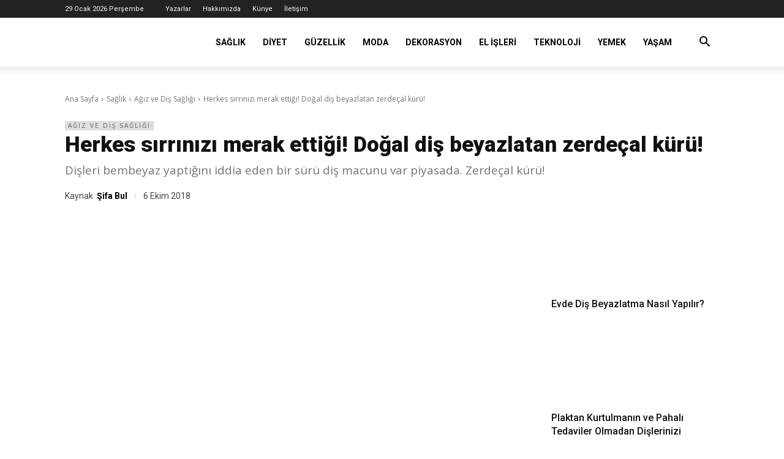

--- FILE ---
content_type: text/html; charset=UTF-8
request_url: https://faydalibilgin.com/herkes-sirrinizi-merak-ettigi-dogal-dis-beyazlatan-zerdecal-kuru/
body_size: 53095
content:
<!doctype html >
<!--[if IE 8]>    <html class="ie8" lang="en"> <![endif]-->
<!--[if IE 9]>    <html class="ie9" lang="en"> <![endif]-->
<!--[if gt IE 8]><!--> <html lang="tr" prefix="og: https://ogp.me/ns#"> <!--<![endif]-->
<head><meta charset="UTF-8" /><script type="48e10b372311ec1492e5a933-text/javascript">if(navigator.userAgent.match(/MSIE|Internet Explorer/i)||navigator.userAgent.match(/Trident\/7\..*?rv:11/i)){var href=document.location.href;if(!href.match(/[?&]nowprocket/)){if(href.indexOf("?")==-1){if(href.indexOf("#")==-1){document.location.href=href+"?nowprocket=1"}else{document.location.href=href.replace("#","?nowprocket=1#")}}else{if(href.indexOf("#")==-1){document.location.href=href+"&nowprocket=1"}else{document.location.href=href.replace("#","&nowprocket=1#")}}}}</script><script type="48e10b372311ec1492e5a933-text/javascript">(()=>{class RocketLazyLoadScripts{constructor(){this.v="1.2.6",this.triggerEvents=["keydown","mousedown","mousemove","touchmove","touchstart","touchend","wheel"],this.userEventHandler=this.t.bind(this),this.touchStartHandler=this.i.bind(this),this.touchMoveHandler=this.o.bind(this),this.touchEndHandler=this.h.bind(this),this.clickHandler=this.u.bind(this),this.interceptedClicks=[],this.interceptedClickListeners=[],this.l(this),window.addEventListener("pageshow",(t=>{this.persisted=t.persisted,this.everythingLoaded&&this.m()})),this.CSPIssue=sessionStorage.getItem("rocketCSPIssue"),document.addEventListener("securitypolicyviolation",(t=>{this.CSPIssue||"script-src-elem"!==t.violatedDirective||"data"!==t.blockedURI||(this.CSPIssue=!0,sessionStorage.setItem("rocketCSPIssue",!0))})),document.addEventListener("DOMContentLoaded",(()=>{this.k()})),this.delayedScripts={normal:[],async:[],defer:[]},this.trash=[],this.allJQueries=[]}p(t){document.hidden?t.t():(this.triggerEvents.forEach((e=>window.addEventListener(e,t.userEventHandler,{passive:!0}))),window.addEventListener("touchstart",t.touchStartHandler,{passive:!0}),window.addEventListener("mousedown",t.touchStartHandler),document.addEventListener("visibilitychange",t.userEventHandler))}_(){this.triggerEvents.forEach((t=>window.removeEventListener(t,this.userEventHandler,{passive:!0}))),document.removeEventListener("visibilitychange",this.userEventHandler)}i(t){"HTML"!==t.target.tagName&&(window.addEventListener("touchend",this.touchEndHandler),window.addEventListener("mouseup",this.touchEndHandler),window.addEventListener("touchmove",this.touchMoveHandler,{passive:!0}),window.addEventListener("mousemove",this.touchMoveHandler),t.target.addEventListener("click",this.clickHandler),this.L(t.target,!0),this.S(t.target,"onclick","rocket-onclick"),this.C())}o(t){window.removeEventListener("touchend",this.touchEndHandler),window.removeEventListener("mouseup",this.touchEndHandler),window.removeEventListener("touchmove",this.touchMoveHandler,{passive:!0}),window.removeEventListener("mousemove",this.touchMoveHandler),t.target.removeEventListener("click",this.clickHandler),this.L(t.target,!1),this.S(t.target,"rocket-onclick","onclick"),this.M()}h(){window.removeEventListener("touchend",this.touchEndHandler),window.removeEventListener("mouseup",this.touchEndHandler),window.removeEventListener("touchmove",this.touchMoveHandler,{passive:!0}),window.removeEventListener("mousemove",this.touchMoveHandler)}u(t){t.target.removeEventListener("click",this.clickHandler),this.L(t.target,!1),this.S(t.target,"rocket-onclick","onclick"),this.interceptedClicks.push(t),t.preventDefault(),t.stopPropagation(),t.stopImmediatePropagation(),this.M()}O(){window.removeEventListener("touchstart",this.touchStartHandler,{passive:!0}),window.removeEventListener("mousedown",this.touchStartHandler),this.interceptedClicks.forEach((t=>{t.target.dispatchEvent(new MouseEvent("click",{view:t.view,bubbles:!0,cancelable:!0}))}))}l(t){EventTarget.prototype.addEventListenerWPRocketBase=EventTarget.prototype.addEventListener,EventTarget.prototype.addEventListener=function(e,i,o){"click"!==e||t.windowLoaded||i===t.clickHandler||t.interceptedClickListeners.push({target:this,func:i,options:o}),(this||window).addEventListenerWPRocketBase(e,i,o)}}L(t,e){this.interceptedClickListeners.forEach((i=>{i.target===t&&(e?t.removeEventListener("click",i.func,i.options):t.addEventListener("click",i.func,i.options))})),t.parentNode!==document.documentElement&&this.L(t.parentNode,e)}D(){return new Promise((t=>{this.P?this.M=t:t()}))}C(){this.P=!0}M(){this.P=!1}S(t,e,i){t.hasAttribute&&t.hasAttribute(e)&&(event.target.setAttribute(i,event.target.getAttribute(e)),event.target.removeAttribute(e))}t(){this._(this),"loading"===document.readyState?document.addEventListener("DOMContentLoaded",this.R.bind(this)):this.R()}k(){let t=[];document.querySelectorAll("script[type=rocketlazyloadscript][data-rocket-src]").forEach((e=>{let i=e.getAttribute("data-rocket-src");if(i&&!i.startsWith("data:")){0===i.indexOf("//")&&(i=location.protocol+i);try{const o=new URL(i).origin;o!==location.origin&&t.push({src:o,crossOrigin:e.crossOrigin||"module"===e.getAttribute("data-rocket-type")})}catch(t){}}})),t=[...new Map(t.map((t=>[JSON.stringify(t),t]))).values()],this.T(t,"preconnect")}async R(){this.lastBreath=Date.now(),this.j(this),this.F(this),this.I(),this.W(),this.q(),await this.A(this.delayedScripts.normal),await this.A(this.delayedScripts.defer),await this.A(this.delayedScripts.async);try{await this.U(),await this.H(this),await this.J()}catch(t){console.error(t)}window.dispatchEvent(new Event("rocket-allScriptsLoaded")),this.everythingLoaded=!0,this.D().then((()=>{this.O()})),this.N()}W(){document.querySelectorAll("script[type=rocketlazyloadscript]").forEach((t=>{t.hasAttribute("data-rocket-src")?t.hasAttribute("async")&&!1!==t.async?this.delayedScripts.async.push(t):t.hasAttribute("defer")&&!1!==t.defer||"module"===t.getAttribute("data-rocket-type")?this.delayedScripts.defer.push(t):this.delayedScripts.normal.push(t):this.delayedScripts.normal.push(t)}))}async B(t){if(await this.G(),!0!==t.noModule||!("noModule"in HTMLScriptElement.prototype))return new Promise((e=>{let i;function o(){(i||t).setAttribute("data-rocket-status","executed"),e()}try{if(navigator.userAgent.indexOf("Firefox/")>0||""===navigator.vendor||this.CSPIssue)i=document.createElement("script"),[...t.attributes].forEach((t=>{let e=t.nodeName;"type"!==e&&("data-rocket-type"===e&&(e="type"),"data-rocket-src"===e&&(e="src"),i.setAttribute(e,t.nodeValue))})),t.text&&(i.text=t.text),i.hasAttribute("src")?(i.addEventListener("load",o),i.addEventListener("error",(function(){i.setAttribute("data-rocket-status","failed-network"),e()})),setTimeout((()=>{i.isConnected||e()}),1)):(i.text=t.text,o()),t.parentNode.replaceChild(i,t);else{const i=t.getAttribute("data-rocket-type"),s=t.getAttribute("data-rocket-src");i?(t.type=i,t.removeAttribute("data-rocket-type")):t.removeAttribute("type"),t.addEventListener("load",o),t.addEventListener("error",(i=>{this.CSPIssue&&i.target.src.startsWith("data:")?(console.log("WPRocket: data-uri blocked by CSP -> fallback"),t.removeAttribute("src"),this.B(t).then(e)):(t.setAttribute("data-rocket-status","failed-network"),e())})),s?(t.removeAttribute("data-rocket-src"),t.src=s):t.src="data:text/javascript;base64,"+window.btoa(unescape(encodeURIComponent(t.text)))}}catch(i){t.setAttribute("data-rocket-status","failed-transform"),e()}}));t.setAttribute("data-rocket-status","skipped")}async A(t){const e=t.shift();return e&&e.isConnected?(await this.B(e),this.A(t)):Promise.resolve()}q(){this.T([...this.delayedScripts.normal,...this.delayedScripts.defer,...this.delayedScripts.async],"preload")}T(t,e){var i=document.createDocumentFragment();t.forEach((t=>{const o=t.getAttribute&&t.getAttribute("data-rocket-src")||t.src;if(o&&!o.startsWith("data:")){const s=document.createElement("link");s.href=o,s.rel=e,"preconnect"!==e&&(s.as="script"),t.getAttribute&&"module"===t.getAttribute("data-rocket-type")&&(s.crossOrigin=!0),t.crossOrigin&&(s.crossOrigin=t.crossOrigin),t.integrity&&(s.integrity=t.integrity),i.appendChild(s),this.trash.push(s)}})),document.head.appendChild(i)}j(t){let e={};function i(i,o){return e[o].eventsToRewrite.indexOf(i)>=0&&!t.everythingLoaded?"rocket-"+i:i}function o(t,o){!function(t){e[t]||(e[t]={originalFunctions:{add:t.addEventListener,remove:t.removeEventListener},eventsToRewrite:[]},t.addEventListener=function(){arguments[0]=i(arguments[0],t),e[t].originalFunctions.add.apply(t,arguments)},t.removeEventListener=function(){arguments[0]=i(arguments[0],t),e[t].originalFunctions.remove.apply(t,arguments)})}(t),e[t].eventsToRewrite.push(o)}function s(e,i){let o=e[i];e[i]=null,Object.defineProperty(e,i,{get:()=>o||function(){},set(s){t.everythingLoaded?o=s:e["rocket"+i]=o=s}})}o(document,"DOMContentLoaded"),o(window,"DOMContentLoaded"),o(window,"load"),o(window,"pageshow"),o(document,"readystatechange"),s(document,"onreadystatechange"),s(window,"onload"),s(window,"onpageshow");try{Object.defineProperty(document,"readyState",{get:()=>t.rocketReadyState,set(e){t.rocketReadyState=e},configurable:!0}),document.readyState="loading"}catch(t){console.log("WPRocket DJE readyState conflict, bypassing")}}F(t){let e;function i(e){return t.everythingLoaded?e:e.split(" ").map((t=>"load"===t||0===t.indexOf("load.")?"rocket-jquery-load":t)).join(" ")}function o(o){function s(t){const e=o.fn[t];o.fn[t]=o.fn.init.prototype[t]=function(){return this[0]===window&&("string"==typeof arguments[0]||arguments[0]instanceof String?arguments[0]=i(arguments[0]):"object"==typeof arguments[0]&&Object.keys(arguments[0]).forEach((t=>{const e=arguments[0][t];delete arguments[0][t],arguments[0][i(t)]=e}))),e.apply(this,arguments),this}}o&&o.fn&&!t.allJQueries.includes(o)&&(o.fn.ready=o.fn.init.prototype.ready=function(e){return t.domReadyFired?e.bind(document)(o):document.addEventListener("rocket-DOMContentLoaded",(()=>e.bind(document)(o))),o([])},s("on"),s("one"),t.allJQueries.push(o)),e=o}o(window.jQuery),Object.defineProperty(window,"jQuery",{get:()=>e,set(t){o(t)}})}async H(t){const e=document.querySelector("script[data-webpack]");e&&(await async function(){return new Promise((t=>{e.addEventListener("load",t),e.addEventListener("error",t)}))}(),await t.K(),await t.H(t))}async U(){this.domReadyFired=!0;try{document.readyState="interactive"}catch(t){}await this.G(),document.dispatchEvent(new Event("rocket-readystatechange")),await this.G(),document.rocketonreadystatechange&&document.rocketonreadystatechange(),await this.G(),document.dispatchEvent(new Event("rocket-DOMContentLoaded")),await this.G(),window.dispatchEvent(new Event("rocket-DOMContentLoaded"))}async J(){try{document.readyState="complete"}catch(t){}await this.G(),document.dispatchEvent(new Event("rocket-readystatechange")),await this.G(),document.rocketonreadystatechange&&document.rocketonreadystatechange(),await this.G(),window.dispatchEvent(new Event("rocket-load")),await this.G(),window.rocketonload&&window.rocketonload(),await this.G(),this.allJQueries.forEach((t=>t(window).trigger("rocket-jquery-load"))),await this.G();const t=new Event("rocket-pageshow");t.persisted=this.persisted,window.dispatchEvent(t),await this.G(),window.rocketonpageshow&&window.rocketonpageshow({persisted:this.persisted}),this.windowLoaded=!0}m(){document.onreadystatechange&&document.onreadystatechange(),window.onload&&window.onload(),window.onpageshow&&window.onpageshow({persisted:this.persisted})}I(){const t=new Map;document.write=document.writeln=function(e){const i=document.currentScript;i||console.error("WPRocket unable to document.write this: "+e);const o=document.createRange(),s=i.parentElement;let n=t.get(i);void 0===n&&(n=i.nextSibling,t.set(i,n));const c=document.createDocumentFragment();o.setStart(c,0),c.appendChild(o.createContextualFragment(e)),s.insertBefore(c,n)}}async G(){Date.now()-this.lastBreath>45&&(await this.K(),this.lastBreath=Date.now())}async K(){return document.hidden?new Promise((t=>setTimeout(t))):new Promise((t=>requestAnimationFrame(t)))}N(){this.trash.forEach((t=>t.remove()))}static run(){const t=new RocketLazyLoadScripts;t.p(t)}}RocketLazyLoadScripts.run()})();</script>
<title>Herkes Sırrınızı Merak Ettiği! Doğal Diş Beyazlatan Zerdeçal Kürü! - Faydalı Bilgin</title><link rel="preload" as="style" href="https://fonts.googleapis.com/css?family=Roboto%3A400%2C600%2C700%2C100%2C200%2C300%2C500%2C800%2C900%7COpen%20Sans%3A400%2C600%2C700%2C100%2C200%2C300%2C500%2C800%2C900%7CRoboto%3A400%2C500%2C300%2C600&#038;display=swap" /><script src="/cdn-cgi/scripts/7d0fa10a/cloudflare-static/rocket-loader.min.js" data-cf-settings="48e10b372311ec1492e5a933-|49"></script><link rel="stylesheet" href="https://fonts.googleapis.com/css?family=Roboto%3A400%2C600%2C700%2C100%2C200%2C300%2C500%2C800%2C900%7COpen%20Sans%3A400%2C600%2C700%2C100%2C200%2C300%2C500%2C800%2C900%7CRoboto%3A400%2C500%2C300%2C600&#038;display=swap" media="print" onload="this.media='all'" /><noscript><link rel="stylesheet" href="https://fonts.googleapis.com/css?family=Roboto%3A400%2C600%2C700%2C100%2C200%2C300%2C500%2C800%2C900%7COpen%20Sans%3A400%2C600%2C700%2C100%2C200%2C300%2C500%2C800%2C900%7CRoboto%3A400%2C500%2C300%2C600&#038;display=swap" /></noscript>
    
    
    <meta name="viewport" content="width=device-width, initial-scale=1.0">
    <link rel="pingback" href="https://faydalibilgin.com/xmlrpc.php" />
    
<!-- Social Warfare v4.5.6 https://warfareplugins.com - BEGINNING OF OUTPUT -->
<meta property="og:description" content="Dişleri bembeyaz yaptığını iddia eden bir sürü diş macunu var piyasada. Zerdeçal kürü!">
<meta property="og:title" content="Herkes sırrınızı merak ettiği! Doğal diş beyazlatan zerdeçal kürü!">
<meta property="og:image" content="https://faydalibilgin.com/wp-content/uploads/2018/10/herkes-sirrinizi-merak-ettigi-dogal-dis-beyazlatan-zerdecal-kuru-faydalibilgin.jpg">
<meta property="fb:app_id" content="529576650555031">
<meta property="og:type" content="article">
<meta property="og:url" content="https://faydalibilgin.com/herkes-sirrinizi-merak-ettigi-dogal-dis-beyazlatan-zerdecal-kuru/">
<meta property="og:site_name" content="Faydalı Bilgin">
<meta property="article:published_time" content="2018-10-06T13:30:13+03:00">
<meta property="article:modified_time" content="2022-09-01T17:17:53+03:00">
<meta property="og:updated_time" content="2022-09-01T17:17:53+03:00">
<meta name="twitter:title" content="Herkes sırrınızı merak ettiği! Doğal diş beyazlatan zerdeçal kürü!">
<meta name="twitter:description" content="Dişleri bembeyaz yaptığını iddia eden bir sürü diş macunu var piyasada. Zerdeçal kürü!">
<meta name="twitter:image" content="https://faydalibilgin.com/wp-content/uploads/2018/10/herkes-sirrinizi-merak-ettigi-dogal-dis-beyazlatan-zerdecal-kuru-faydalibilgin.jpg">
<meta name="twitter:site" content="@faydalibilgin">
<meta name="twitter:creator" content="@faydalibilgin">
<meta name="twitter:card" content="summary_large_image">
<style>
	@font-face {
		font-family: "sw-icon-font";
		src:url("https://faydalibilgin.com/wp-content/plugins/social-warfare/assets/fonts/sw-icon-font.eot?ver=4.5.6");
		src:url("https://faydalibilgin.com/wp-content/plugins/social-warfare/assets/fonts/sw-icon-font.eot?ver=4.5.6#iefix") format("embedded-opentype"),
		url("https://faydalibilgin.com/wp-content/plugins/social-warfare/assets/fonts/sw-icon-font.woff?ver=4.5.6") format("woff"),
		url("https://faydalibilgin.com/wp-content/plugins/social-warfare/assets/fonts/sw-icon-font.ttf?ver=4.5.6") format("truetype"),
		url("https://faydalibilgin.com/wp-content/plugins/social-warfare/assets/fonts/sw-icon-font.svg?ver=4.5.6#1445203416") format("svg");
		font-weight: normal;
		font-style: normal;
		font-display:block;
	}
</style>
<!-- Social Warfare v4.5.6 https://warfareplugins.com - END OF OUTPUT -->

<link rel="icon" type="image/png" href="https://faydalibilgin.com/wp-content/uploads/2022/09/favicon-2.png"><!-- Google tag (gtag.js) consent mode dataLayer added by Site Kit -->
<script type="48e10b372311ec1492e5a933-text/javascript" id="google_gtagjs-js-consent-mode-data-layer">
/* <![CDATA[ */
window.dataLayer = window.dataLayer || [];function gtag(){dataLayer.push(arguments);}
gtag('consent', 'default', {"ad_personalization":"denied","ad_storage":"denied","ad_user_data":"denied","analytics_storage":"denied","functionality_storage":"denied","security_storage":"denied","personalization_storage":"denied","region":["AT","BE","BG","CH","CY","CZ","DE","DK","EE","ES","FI","FR","GB","GR","HR","HU","IE","IS","IT","LI","LT","LU","LV","MT","NL","NO","PL","PT","RO","SE","SI","SK"],"wait_for_update":500});
window._googlesitekitConsentCategoryMap = {"statistics":["analytics_storage"],"marketing":["ad_storage","ad_user_data","ad_personalization"],"functional":["functionality_storage","security_storage"],"preferences":["personalization_storage"]};
window._googlesitekitConsents = {"ad_personalization":"denied","ad_storage":"denied","ad_user_data":"denied","analytics_storage":"denied","functionality_storage":"denied","security_storage":"denied","personalization_storage":"denied","region":["AT","BE","BG","CH","CY","CZ","DE","DK","EE","ES","FI","FR","GB","GR","HR","HU","IE","IS","IT","LI","LT","LU","LV","MT","NL","NO","PL","PT","RO","SE","SI","SK"],"wait_for_update":500};
/* ]]> */
</script>
<!-- End Google tag (gtag.js) consent mode dataLayer added by Site Kit -->

<!-- Rank Math PRO tarafından Arama Motoru Optimizasyonu - https://rankmath.com/ -->
<meta name="description" content="Dişleri bembeyaz yaptığını iddia eden bir sürü diş macunu var piyasada. Zerdeçal kürü!"/>
<meta name="robots" content="follow, index, max-snippet:-1, max-video-preview:-1, max-image-preview:large"/>
<link rel="canonical" href="https://faydalibilgin.com/herkes-sirrinizi-merak-ettigi-dogal-dis-beyazlatan-zerdecal-kuru/" />
<meta property="og:locale" content="tr_TR" />
<meta property="og:type" content="article" />
<meta property="og:title" content="Herkes Sırrınızı Merak Ettiği! Doğal Diş Beyazlatan Zerdeçal Kürü! - Faydalı Bilgin" />
<meta property="og:description" content="Dişleri bembeyaz yaptığını iddia eden bir sürü diş macunu var piyasada. Zerdeçal kürü!" />
<meta property="og:url" content="https://faydalibilgin.com/herkes-sirrinizi-merak-ettigi-dogal-dis-beyazlatan-zerdecal-kuru/" />
<meta property="og:site_name" content="Faydalı Bilgin" />
<meta property="article:publisher" content="https://faydalibilgin" />
<meta property="article:section" content="Ağız ve Diş Sağlığı" />
<meta property="og:updated_time" content="2022-09-01T17:17:53+03:00" />
<meta property="og:image" content="https://faydalibilgin.com/wp-content/uploads/2018/10/herkes-sirrinizi-merak-ettigi-dogal-dis-beyazlatan-zerdecal-kuru-faydalibilgin.jpg" />
<meta property="og:image:secure_url" content="https://faydalibilgin.com/wp-content/uploads/2018/10/herkes-sirrinizi-merak-ettigi-dogal-dis-beyazlatan-zerdecal-kuru-faydalibilgin.jpg" />
<meta property="og:image:width" content="735" />
<meta property="og:image:height" content="489" />
<meta property="og:image:alt" content="Herkes sırrınızı merak ettiği! Doğal diş beyazlatan zerdeçal kürü!" />
<meta property="og:image:type" content="image/jpeg" />
<meta property="article:published_time" content="2018-10-06T13:30:13+03:00" />
<meta property="article:modified_time" content="2022-09-01T17:17:53+03:00" />
<meta name="twitter:card" content="summary_large_image" />
<meta name="twitter:title" content="Herkes Sırrınızı Merak Ettiği! Doğal Diş Beyazlatan Zerdeçal Kürü! - Faydalı Bilgin" />
<meta name="twitter:description" content="Dişleri bembeyaz yaptığını iddia eden bir sürü diş macunu var piyasada. Zerdeçal kürü!" />
<meta name="twitter:site" content="@faydalibilgin" />
<meta name="twitter:creator" content="@faydalibilgin" />
<meta name="twitter:image" content="https://faydalibilgin.com/wp-content/uploads/2018/10/herkes-sirrinizi-merak-ettigi-dogal-dis-beyazlatan-zerdecal-kuru-faydalibilgin.jpg" />
<meta name="twitter:label1" content="Yazan" />
<meta name="twitter:data1" content="Şifa Bul" />
<meta name="twitter:label2" content="Okuma süresi" />
<meta name="twitter:data2" content="1 dakika" />
<script type="application/ld+json" class="rank-math-schema-pro">{"@context":"https://schema.org","@graph":[{"@type":["NewsMediaOrganization","Organization"],"@id":"https://faydalibilgin.com/#organization","name":"Faydal\u0131 Bilgin","url":"https://faydalibilgin.com","sameAs":["https://faydalibilgin","https://twitter.com/faydalibilgin"],"email":"info@faydalibilgin.com","logo":{"@type":"ImageObject","@id":"https://faydalibilgin.com/#logo","url":"https://faydalibilgin.com/wp-content/uploads/2022/09/favicon-2.png","contentUrl":"https://faydalibilgin.com/wp-content/uploads/2022/09/favicon-2.png","caption":"Faydal\u0131 Bilgin","inLanguage":"tr","width":"515","height":"512"}},{"@type":"WebSite","@id":"https://faydalibilgin.com/#website","url":"https://faydalibilgin.com","name":"Faydal\u0131 Bilgin","publisher":{"@id":"https://faydalibilgin.com/#organization"},"inLanguage":"tr"},{"@type":"ImageObject","@id":"https://faydalibilgin.com/wp-content/uploads/2018/10/herkes-sirrinizi-merak-ettigi-dogal-dis-beyazlatan-zerdecal-kuru-faydalibilgin.jpg","url":"https://faydalibilgin.com/wp-content/uploads/2018/10/herkes-sirrinizi-merak-ettigi-dogal-dis-beyazlatan-zerdecal-kuru-faydalibilgin.jpg","width":"735","height":"489","caption":"Herkes s\u0131rr\u0131n\u0131z\u0131 merak etti\u011fi! Do\u011fal di\u015f beyazlatan zerde\u00e7al k\u00fcr\u00fc!","inLanguage":"tr"},{"@type":"BreadcrumbList","@id":"https://faydalibilgin.com/herkes-sirrinizi-merak-ettigi-dogal-dis-beyazlatan-zerdecal-kuru/#breadcrumb","itemListElement":[{"@type":"ListItem","position":"1","item":{"@id":"https://faydalibilgin.com","name":"Ana Sayfa"}},{"@type":"ListItem","position":"2","item":{"@id":"https://faydalibilgin.com/saglik/agiz-ve-dis-sagligi/","name":"A\u011f\u0131z ve Di\u015f Sa\u011fl\u0131\u011f\u0131"}},{"@type":"ListItem","position":"3","item":{"@id":"https://faydalibilgin.com/herkes-sirrinizi-merak-ettigi-dogal-dis-beyazlatan-zerdecal-kuru/","name":"Herkes s\u0131rr\u0131n\u0131z\u0131 merak etti\u011fi! Do\u011fal di\u015f beyazlatan zerde\u00e7al k\u00fcr\u00fc!"}}]},{"@type":"WebPage","@id":"https://faydalibilgin.com/herkes-sirrinizi-merak-ettigi-dogal-dis-beyazlatan-zerdecal-kuru/#webpage","url":"https://faydalibilgin.com/herkes-sirrinizi-merak-ettigi-dogal-dis-beyazlatan-zerdecal-kuru/","name":"Herkes S\u0131rr\u0131n\u0131z\u0131 Merak Etti\u011fi! Do\u011fal Di\u015f Beyazlatan Zerde\u00e7al K\u00fcr\u00fc! - Faydal\u0131 Bilgin","datePublished":"2018-10-06T13:30:13+03:00","dateModified":"2022-09-01T17:17:53+03:00","isPartOf":{"@id":"https://faydalibilgin.com/#website"},"primaryImageOfPage":{"@id":"https://faydalibilgin.com/wp-content/uploads/2018/10/herkes-sirrinizi-merak-ettigi-dogal-dis-beyazlatan-zerdecal-kuru-faydalibilgin.jpg"},"inLanguage":"tr","breadcrumb":{"@id":"https://faydalibilgin.com/herkes-sirrinizi-merak-ettigi-dogal-dis-beyazlatan-zerdecal-kuru/#breadcrumb"}},{"@type":"Person","@id":"https://faydalibilgin.com/yazar/sifabul/","name":"\u015eifa Bul","url":"https://faydalibilgin.com/yazar/sifabul/","image":{"@type":"ImageObject","@id":"https://faydalibilgin.com/wp-content/uploads/2022/09/-faydali-7.jpg","url":"https://faydalibilgin.com/wp-content/uploads/2022/09/-faydali-7.jpg","caption":"\u015eifa Bul","inLanguage":"tr"},"worksFor":{"@id":"https://faydalibilgin.com/#organization"}},{"@type":"NewsArticle","headline":"Herkes S\u0131rr\u0131n\u0131z\u0131 Merak Etti\u011fi! Do\u011fal Di\u015f Beyazlatan Zerde\u00e7al K\u00fcr\u00fc! - Faydal\u0131 Bilgin","keywords":"zerde\u00e7al k\u00fcr\u00fc","datePublished":"2018-10-06T13:30:13+03:00","dateModified":"2022-09-01T17:17:53+03:00","articleSection":"A\u011f\u0131z ve Di\u015f Sa\u011fl\u0131\u011f\u0131","author":{"@id":"https://faydalibilgin.com/yazar/sifabul/","name":"\u015eifa Bul"},"publisher":{"@id":"https://faydalibilgin.com/#organization"},"description":"Di\u015fleri bembeyaz yapt\u0131\u011f\u0131n\u0131 iddia eden bir s\u00fcr\u00fc di\u015f macunu var piyasada. Zerde\u00e7al k\u00fcr\u00fc!","copyrightYear":"2022","copyrightHolder":{"@id":"https://faydalibilgin.com/#organization"},"name":"Herkes S\u0131rr\u0131n\u0131z\u0131 Merak Etti\u011fi! Do\u011fal Di\u015f Beyazlatan Zerde\u00e7al K\u00fcr\u00fc! - Faydal\u0131 Bilgin","@id":"https://faydalibilgin.com/herkes-sirrinizi-merak-ettigi-dogal-dis-beyazlatan-zerdecal-kuru/#richSnippet","isPartOf":{"@id":"https://faydalibilgin.com/herkes-sirrinizi-merak-ettigi-dogal-dis-beyazlatan-zerdecal-kuru/#webpage"},"image":{"@id":"https://faydalibilgin.com/wp-content/uploads/2018/10/herkes-sirrinizi-merak-ettigi-dogal-dis-beyazlatan-zerdecal-kuru-faydalibilgin.jpg"},"inLanguage":"tr","mainEntityOfPage":{"@id":"https://faydalibilgin.com/herkes-sirrinizi-merak-ettigi-dogal-dis-beyazlatan-zerdecal-kuru/#webpage"}}]}</script>
<!-- /Rank Math WordPress SEO eklentisi -->

<link rel='dns-prefetch' href='//www.googletagmanager.com' />
<link rel='dns-prefetch' href='//fonts.googleapis.com' />
<link rel='dns-prefetch' href='//fonts.gstatic.com' />
<link rel='dns-prefetch' href='//fundingchoicesmessages.google.com' />
<link href='https://fonts.gstatic.com' crossorigin rel='preconnect' />
<link rel="alternate" type="application/rss+xml" title="Faydalı Bilgin &raquo; akışı" href="https://faydalibilgin.com/feed/" />
<link rel="alternate" type="application/rss+xml" title="Faydalı Bilgin &raquo; yorum akışı" href="https://faydalibilgin.com/comments/feed/" />
<link rel="alternate" type="application/rss+xml" title="Faydalı Bilgin &raquo; Herkes sırrınızı merak ettiği! Doğal diş beyazlatan zerdeçal kürü! yorum akışı" href="https://faydalibilgin.com/herkes-sirrinizi-merak-ettigi-dogal-dis-beyazlatan-zerdecal-kuru/feed/" />
<link rel="alternate" title="oEmbed (JSON)" type="application/json+oembed" href="https://faydalibilgin.com/wp-json/oembed/1.0/embed?url=https%3A%2F%2Ffaydalibilgin.com%2Fherkes-sirrinizi-merak-ettigi-dogal-dis-beyazlatan-zerdecal-kuru%2F" />
<link rel="alternate" title="oEmbed (XML)" type="text/xml+oembed" href="https://faydalibilgin.com/wp-json/oembed/1.0/embed?url=https%3A%2F%2Ffaydalibilgin.com%2Fherkes-sirrinizi-merak-ettigi-dogal-dis-beyazlatan-zerdecal-kuru%2F&#038;format=xml" />
<style id='wp-img-auto-sizes-contain-inline-css' type='text/css'>
img:is([sizes=auto i],[sizes^="auto," i]){contain-intrinsic-size:3000px 1500px}
/*# sourceURL=wp-img-auto-sizes-contain-inline-css */
</style>
<style id='wp-emoji-styles-inline-css' type='text/css'>

	img.wp-smiley, img.emoji {
		display: inline !important;
		border: none !important;
		box-shadow: none !important;
		height: 1em !important;
		width: 1em !important;
		margin: 0 0.07em !important;
		vertical-align: -0.1em !important;
		background: none !important;
		padding: 0 !important;
	}
/*# sourceURL=wp-emoji-styles-inline-css */
</style>
<style id='wp-block-library-inline-css' type='text/css'>
:root{--wp-block-synced-color:#7a00df;--wp-block-synced-color--rgb:122,0,223;--wp-bound-block-color:var(--wp-block-synced-color);--wp-editor-canvas-background:#ddd;--wp-admin-theme-color:#007cba;--wp-admin-theme-color--rgb:0,124,186;--wp-admin-theme-color-darker-10:#006ba1;--wp-admin-theme-color-darker-10--rgb:0,107,160.5;--wp-admin-theme-color-darker-20:#005a87;--wp-admin-theme-color-darker-20--rgb:0,90,135;--wp-admin-border-width-focus:2px}@media (min-resolution:192dpi){:root{--wp-admin-border-width-focus:1.5px}}.wp-element-button{cursor:pointer}:root .has-very-light-gray-background-color{background-color:#eee}:root .has-very-dark-gray-background-color{background-color:#313131}:root .has-very-light-gray-color{color:#eee}:root .has-very-dark-gray-color{color:#313131}:root .has-vivid-green-cyan-to-vivid-cyan-blue-gradient-background{background:linear-gradient(135deg,#00d084,#0693e3)}:root .has-purple-crush-gradient-background{background:linear-gradient(135deg,#34e2e4,#4721fb 50%,#ab1dfe)}:root .has-hazy-dawn-gradient-background{background:linear-gradient(135deg,#faaca8,#dad0ec)}:root .has-subdued-olive-gradient-background{background:linear-gradient(135deg,#fafae1,#67a671)}:root .has-atomic-cream-gradient-background{background:linear-gradient(135deg,#fdd79a,#004a59)}:root .has-nightshade-gradient-background{background:linear-gradient(135deg,#330968,#31cdcf)}:root .has-midnight-gradient-background{background:linear-gradient(135deg,#020381,#2874fc)}:root{--wp--preset--font-size--normal:16px;--wp--preset--font-size--huge:42px}.has-regular-font-size{font-size:1em}.has-larger-font-size{font-size:2.625em}.has-normal-font-size{font-size:var(--wp--preset--font-size--normal)}.has-huge-font-size{font-size:var(--wp--preset--font-size--huge)}.has-text-align-center{text-align:center}.has-text-align-left{text-align:left}.has-text-align-right{text-align:right}.has-fit-text{white-space:nowrap!important}#end-resizable-editor-section{display:none}.aligncenter{clear:both}.items-justified-left{justify-content:flex-start}.items-justified-center{justify-content:center}.items-justified-right{justify-content:flex-end}.items-justified-space-between{justify-content:space-between}.screen-reader-text{border:0;clip-path:inset(50%);height:1px;margin:-1px;overflow:hidden;padding:0;position:absolute;width:1px;word-wrap:normal!important}.screen-reader-text:focus{background-color:#ddd;clip-path:none;color:#444;display:block;font-size:1em;height:auto;left:5px;line-height:normal;padding:15px 23px 14px;text-decoration:none;top:5px;width:auto;z-index:100000}html :where(.has-border-color){border-style:solid}html :where([style*=border-top-color]){border-top-style:solid}html :where([style*=border-right-color]){border-right-style:solid}html :where([style*=border-bottom-color]){border-bottom-style:solid}html :where([style*=border-left-color]){border-left-style:solid}html :where([style*=border-width]){border-style:solid}html :where([style*=border-top-width]){border-top-style:solid}html :where([style*=border-right-width]){border-right-style:solid}html :where([style*=border-bottom-width]){border-bottom-style:solid}html :where([style*=border-left-width]){border-left-style:solid}html :where(img[class*=wp-image-]){height:auto;max-width:100%}:where(figure){margin:0 0 1em}html :where(.is-position-sticky){--wp-admin--admin-bar--position-offset:var(--wp-admin--admin-bar--height,0px)}@media screen and (max-width:600px){html :where(.is-position-sticky){--wp-admin--admin-bar--position-offset:0px}}

/*# sourceURL=wp-block-library-inline-css */
</style><style id='global-styles-inline-css' type='text/css'>
:root{--wp--preset--aspect-ratio--square: 1;--wp--preset--aspect-ratio--4-3: 4/3;--wp--preset--aspect-ratio--3-4: 3/4;--wp--preset--aspect-ratio--3-2: 3/2;--wp--preset--aspect-ratio--2-3: 2/3;--wp--preset--aspect-ratio--16-9: 16/9;--wp--preset--aspect-ratio--9-16: 9/16;--wp--preset--color--black: #000000;--wp--preset--color--cyan-bluish-gray: #abb8c3;--wp--preset--color--white: #ffffff;--wp--preset--color--pale-pink: #f78da7;--wp--preset--color--vivid-red: #cf2e2e;--wp--preset--color--luminous-vivid-orange: #ff6900;--wp--preset--color--luminous-vivid-amber: #fcb900;--wp--preset--color--light-green-cyan: #7bdcb5;--wp--preset--color--vivid-green-cyan: #00d084;--wp--preset--color--pale-cyan-blue: #8ed1fc;--wp--preset--color--vivid-cyan-blue: #0693e3;--wp--preset--color--vivid-purple: #9b51e0;--wp--preset--gradient--vivid-cyan-blue-to-vivid-purple: linear-gradient(135deg,rgb(6,147,227) 0%,rgb(155,81,224) 100%);--wp--preset--gradient--light-green-cyan-to-vivid-green-cyan: linear-gradient(135deg,rgb(122,220,180) 0%,rgb(0,208,130) 100%);--wp--preset--gradient--luminous-vivid-amber-to-luminous-vivid-orange: linear-gradient(135deg,rgb(252,185,0) 0%,rgb(255,105,0) 100%);--wp--preset--gradient--luminous-vivid-orange-to-vivid-red: linear-gradient(135deg,rgb(255,105,0) 0%,rgb(207,46,46) 100%);--wp--preset--gradient--very-light-gray-to-cyan-bluish-gray: linear-gradient(135deg,rgb(238,238,238) 0%,rgb(169,184,195) 100%);--wp--preset--gradient--cool-to-warm-spectrum: linear-gradient(135deg,rgb(74,234,220) 0%,rgb(151,120,209) 20%,rgb(207,42,186) 40%,rgb(238,44,130) 60%,rgb(251,105,98) 80%,rgb(254,248,76) 100%);--wp--preset--gradient--blush-light-purple: linear-gradient(135deg,rgb(255,206,236) 0%,rgb(152,150,240) 100%);--wp--preset--gradient--blush-bordeaux: linear-gradient(135deg,rgb(254,205,165) 0%,rgb(254,45,45) 50%,rgb(107,0,62) 100%);--wp--preset--gradient--luminous-dusk: linear-gradient(135deg,rgb(255,203,112) 0%,rgb(199,81,192) 50%,rgb(65,88,208) 100%);--wp--preset--gradient--pale-ocean: linear-gradient(135deg,rgb(255,245,203) 0%,rgb(182,227,212) 50%,rgb(51,167,181) 100%);--wp--preset--gradient--electric-grass: linear-gradient(135deg,rgb(202,248,128) 0%,rgb(113,206,126) 100%);--wp--preset--gradient--midnight: linear-gradient(135deg,rgb(2,3,129) 0%,rgb(40,116,252) 100%);--wp--preset--font-size--small: 11px;--wp--preset--font-size--medium: 20px;--wp--preset--font-size--large: 32px;--wp--preset--font-size--x-large: 42px;--wp--preset--font-size--regular: 15px;--wp--preset--font-size--larger: 50px;--wp--preset--spacing--20: 0.44rem;--wp--preset--spacing--30: 0.67rem;--wp--preset--spacing--40: 1rem;--wp--preset--spacing--50: 1.5rem;--wp--preset--spacing--60: 2.25rem;--wp--preset--spacing--70: 3.38rem;--wp--preset--spacing--80: 5.06rem;--wp--preset--shadow--natural: 6px 6px 9px rgba(0, 0, 0, 0.2);--wp--preset--shadow--deep: 12px 12px 50px rgba(0, 0, 0, 0.4);--wp--preset--shadow--sharp: 6px 6px 0px rgba(0, 0, 0, 0.2);--wp--preset--shadow--outlined: 6px 6px 0px -3px rgb(255, 255, 255), 6px 6px rgb(0, 0, 0);--wp--preset--shadow--crisp: 6px 6px 0px rgb(0, 0, 0);}:where(.is-layout-flex){gap: 0.5em;}:where(.is-layout-grid){gap: 0.5em;}body .is-layout-flex{display: flex;}.is-layout-flex{flex-wrap: wrap;align-items: center;}.is-layout-flex > :is(*, div){margin: 0;}body .is-layout-grid{display: grid;}.is-layout-grid > :is(*, div){margin: 0;}:where(.wp-block-columns.is-layout-flex){gap: 2em;}:where(.wp-block-columns.is-layout-grid){gap: 2em;}:where(.wp-block-post-template.is-layout-flex){gap: 1.25em;}:where(.wp-block-post-template.is-layout-grid){gap: 1.25em;}.has-black-color{color: var(--wp--preset--color--black) !important;}.has-cyan-bluish-gray-color{color: var(--wp--preset--color--cyan-bluish-gray) !important;}.has-white-color{color: var(--wp--preset--color--white) !important;}.has-pale-pink-color{color: var(--wp--preset--color--pale-pink) !important;}.has-vivid-red-color{color: var(--wp--preset--color--vivid-red) !important;}.has-luminous-vivid-orange-color{color: var(--wp--preset--color--luminous-vivid-orange) !important;}.has-luminous-vivid-amber-color{color: var(--wp--preset--color--luminous-vivid-amber) !important;}.has-light-green-cyan-color{color: var(--wp--preset--color--light-green-cyan) !important;}.has-vivid-green-cyan-color{color: var(--wp--preset--color--vivid-green-cyan) !important;}.has-pale-cyan-blue-color{color: var(--wp--preset--color--pale-cyan-blue) !important;}.has-vivid-cyan-blue-color{color: var(--wp--preset--color--vivid-cyan-blue) !important;}.has-vivid-purple-color{color: var(--wp--preset--color--vivid-purple) !important;}.has-black-background-color{background-color: var(--wp--preset--color--black) !important;}.has-cyan-bluish-gray-background-color{background-color: var(--wp--preset--color--cyan-bluish-gray) !important;}.has-white-background-color{background-color: var(--wp--preset--color--white) !important;}.has-pale-pink-background-color{background-color: var(--wp--preset--color--pale-pink) !important;}.has-vivid-red-background-color{background-color: var(--wp--preset--color--vivid-red) !important;}.has-luminous-vivid-orange-background-color{background-color: var(--wp--preset--color--luminous-vivid-orange) !important;}.has-luminous-vivid-amber-background-color{background-color: var(--wp--preset--color--luminous-vivid-amber) !important;}.has-light-green-cyan-background-color{background-color: var(--wp--preset--color--light-green-cyan) !important;}.has-vivid-green-cyan-background-color{background-color: var(--wp--preset--color--vivid-green-cyan) !important;}.has-pale-cyan-blue-background-color{background-color: var(--wp--preset--color--pale-cyan-blue) !important;}.has-vivid-cyan-blue-background-color{background-color: var(--wp--preset--color--vivid-cyan-blue) !important;}.has-vivid-purple-background-color{background-color: var(--wp--preset--color--vivid-purple) !important;}.has-black-border-color{border-color: var(--wp--preset--color--black) !important;}.has-cyan-bluish-gray-border-color{border-color: var(--wp--preset--color--cyan-bluish-gray) !important;}.has-white-border-color{border-color: var(--wp--preset--color--white) !important;}.has-pale-pink-border-color{border-color: var(--wp--preset--color--pale-pink) !important;}.has-vivid-red-border-color{border-color: var(--wp--preset--color--vivid-red) !important;}.has-luminous-vivid-orange-border-color{border-color: var(--wp--preset--color--luminous-vivid-orange) !important;}.has-luminous-vivid-amber-border-color{border-color: var(--wp--preset--color--luminous-vivid-amber) !important;}.has-light-green-cyan-border-color{border-color: var(--wp--preset--color--light-green-cyan) !important;}.has-vivid-green-cyan-border-color{border-color: var(--wp--preset--color--vivid-green-cyan) !important;}.has-pale-cyan-blue-border-color{border-color: var(--wp--preset--color--pale-cyan-blue) !important;}.has-vivid-cyan-blue-border-color{border-color: var(--wp--preset--color--vivid-cyan-blue) !important;}.has-vivid-purple-border-color{border-color: var(--wp--preset--color--vivid-purple) !important;}.has-vivid-cyan-blue-to-vivid-purple-gradient-background{background: var(--wp--preset--gradient--vivid-cyan-blue-to-vivid-purple) !important;}.has-light-green-cyan-to-vivid-green-cyan-gradient-background{background: var(--wp--preset--gradient--light-green-cyan-to-vivid-green-cyan) !important;}.has-luminous-vivid-amber-to-luminous-vivid-orange-gradient-background{background: var(--wp--preset--gradient--luminous-vivid-amber-to-luminous-vivid-orange) !important;}.has-luminous-vivid-orange-to-vivid-red-gradient-background{background: var(--wp--preset--gradient--luminous-vivid-orange-to-vivid-red) !important;}.has-very-light-gray-to-cyan-bluish-gray-gradient-background{background: var(--wp--preset--gradient--very-light-gray-to-cyan-bluish-gray) !important;}.has-cool-to-warm-spectrum-gradient-background{background: var(--wp--preset--gradient--cool-to-warm-spectrum) !important;}.has-blush-light-purple-gradient-background{background: var(--wp--preset--gradient--blush-light-purple) !important;}.has-blush-bordeaux-gradient-background{background: var(--wp--preset--gradient--blush-bordeaux) !important;}.has-luminous-dusk-gradient-background{background: var(--wp--preset--gradient--luminous-dusk) !important;}.has-pale-ocean-gradient-background{background: var(--wp--preset--gradient--pale-ocean) !important;}.has-electric-grass-gradient-background{background: var(--wp--preset--gradient--electric-grass) !important;}.has-midnight-gradient-background{background: var(--wp--preset--gradient--midnight) !important;}.has-small-font-size{font-size: var(--wp--preset--font-size--small) !important;}.has-medium-font-size{font-size: var(--wp--preset--font-size--medium) !important;}.has-large-font-size{font-size: var(--wp--preset--font-size--large) !important;}.has-x-large-font-size{font-size: var(--wp--preset--font-size--x-large) !important;}
/*# sourceURL=global-styles-inline-css */
</style>

<style id='classic-theme-styles-inline-css' type='text/css'>
/*! This file is auto-generated */
.wp-block-button__link{color:#fff;background-color:#32373c;border-radius:9999px;box-shadow:none;text-decoration:none;padding:calc(.667em + 2px) calc(1.333em + 2px);font-size:1.125em}.wp-block-file__button{background:#32373c;color:#fff;text-decoration:none}
/*# sourceURL=/wp-includes/css/classic-themes.min.css */
</style>
<link rel='stylesheet' id='social_warfare-css' href='https://faydalibilgin.com/wp-content/plugins/social-warfare/assets/css/style.min.css?ver=4.5.6' type='text/css' media='all' />
<link data-minify="1" rel='stylesheet' id='td-plugin-multi-purpose-css' href='https://faydalibilgin.com/wp-content/cache/min/1/wp-content/plugins/td-composer/td-multi-purpose/style.css?ver=1769285562' type='text/css' media='all' />

<link data-minify="1" rel='stylesheet' id='td-theme-css' href='https://faydalibilgin.com/wp-content/cache/min/1/wp-content/themes/Newspaper/style.css?ver=1769285562' type='text/css' media='all' />

<link data-minify="1" rel='stylesheet' id='td-legacy-framework-front-style-css' href='https://faydalibilgin.com/wp-content/cache/background-css/faydalibilgin.com/wp-content/cache/min/1/wp-content/plugins/td-composer/legacy/Newspaper/assets/css/td_legacy_main.css?ver=1769285562&wpr_t=1769717424' type='text/css' media='all' />
<link data-minify="1" rel='stylesheet' id='td-standard-pack-framework-front-style-css' href='https://faydalibilgin.com/wp-content/cache/background-css/faydalibilgin.com/wp-content/cache/min/1/wp-content/plugins/td-standard-pack/Newspaper/assets/css/td_standard_pack_main.css?ver=1769285562&wpr_t=1769717424' type='text/css' media='all' />
<link data-minify="1" rel='stylesheet' id='tdb_style_cloud_templates_front-css' href='https://faydalibilgin.com/wp-content/cache/min/1/wp-content/plugins/td-cloud-library/assets/css/tdb_main.css?ver=1769285562' type='text/css' media='all' />
<script type="48e10b372311ec1492e5a933-text/javascript" src="https://faydalibilgin.com/wp-includes/js/jquery/jquery.min.js?ver=3.7.1" id="jquery-core-js" defer></script>
<script type="48e10b372311ec1492e5a933-text/javascript" src="https://faydalibilgin.com/wp-includes/js/jquery/jquery-migrate.min.js?ver=3.4.1" id="jquery-migrate-js" defer></script>

<!-- Site Kit tarafından eklenen Google etiketi (gtag.js) snippet&#039;i -->
<!-- Google Analytics snippet added by Site Kit -->
<script type="48e10b372311ec1492e5a933-text/javascript" src="https://www.googletagmanager.com/gtag/js?id=G-L8BK8ZXY2W" id="google_gtagjs-js" async></script>
<script type="48e10b372311ec1492e5a933-text/javascript" id="google_gtagjs-js-after">
/* <![CDATA[ */
window.dataLayer = window.dataLayer || [];function gtag(){dataLayer.push(arguments);}
gtag("set","linker",{"domains":["faydalibilgin.com"]});
gtag("js", new Date());
gtag("set", "developer_id.dZTNiMT", true);
gtag("config", "G-L8BK8ZXY2W", {"googlesitekit_post_type":"post","googlesitekit_post_categories":"A\u011f\u0131z ve Di\u015f Sa\u011fl\u0131\u011f\u0131","googlesitekit_post_date":"20181006"});
 window._googlesitekit = window._googlesitekit || {}; window._googlesitekit.throttledEvents = []; window._googlesitekit.gtagEvent = (name, data) => { var key = JSON.stringify( { name, data } ); if ( !! window._googlesitekit.throttledEvents[ key ] ) { return; } window._googlesitekit.throttledEvents[ key ] = true; setTimeout( () => { delete window._googlesitekit.throttledEvents[ key ]; }, 5 ); gtag( "event", name, { ...data, event_source: "site-kit" } ); }; 
//# sourceURL=google_gtagjs-js-after
/* ]]> */
</script>
<link rel="https://api.w.org/" href="https://faydalibilgin.com/wp-json/" /><link rel="alternate" title="JSON" type="application/json" href="https://faydalibilgin.com/wp-json/wp/v2/posts/4774" /><link rel="EditURI" type="application/rsd+xml" title="RSD" href="https://faydalibilgin.com/xmlrpc.php?rsd" />
<meta name="generator" content="WordPress 6.9" />
<link rel='shortlink' href='https://faydalibilgin.com/?p=4774' />
<meta name="generator" content="Site Kit by Google 1.171.0" />    <script type="48e10b372311ec1492e5a933-text/javascript">
        window.tdb_global_vars = {"wpRestUrl":"https:\/\/faydalibilgin.com\/wp-json\/","permalinkStructure":"\/%postname%\/"};
        window.tdb_p_autoload_vars = {"isAjax":false,"isAdminBarShowing":false,"autoloadStatus":"on","origPostEditUrl":null};
    </script>
    
    

    
	
<!-- Site Kit tarafından eklenen Google AdSense meta etiketleri -->
<meta name="google-adsense-platform-account" content="ca-host-pub-2644536267352236">
<meta name="google-adsense-platform-domain" content="sitekit.withgoogle.com">
<!-- Site Kit tarafından eklenen Google AdSense meta etiketlerine son verin -->
<link rel="amphtml" href="https://faydalibilgin.com/herkes-sirrinizi-merak-ettigi-dogal-dis-beyazlatan-zerdecal-kuru/amp/">
<!-- Google AdSense Reklam Engelleme İptal snippet&#039;i Site Kit tarafından eklendi -->
<script type="rocketlazyloadscript" async data-rocket-src="https://fundingchoicesmessages.google.com/i/pub-2777786851156115?ers=1"></script><script type="rocketlazyloadscript">(function() {function signalGooglefcPresent() {if (!window.frames['googlefcPresent']) {if (document.body) {const iframe = document.createElement('iframe'); iframe.style = 'width: 0; height: 0; border: none; z-index: -1000; left: -1000px; top: -1000px;'; iframe.style.display = 'none'; iframe.name = 'googlefcPresent'; document.body.appendChild(iframe);} else {setTimeout(signalGooglefcPresent, 0);}}}signalGooglefcPresent();})();</script>
<!-- Site Kit tarafından eklenen Google AdSense Reklam Engelleme İptal snippet&#039;ini sonlandır -->

<!-- Google AdSense Reklam Engelleme İptal Hata Koruması snippet&#039;i Site Kit tarafından eklendi -->
<script type="rocketlazyloadscript">(function(){'use strict';function aa(a){var b=0;return function(){return b<a.length?{done:!1,value:a[b++]}:{done:!0}}}var ba=typeof Object.defineProperties=="function"?Object.defineProperty:function(a,b,c){if(a==Array.prototype||a==Object.prototype)return a;a[b]=c.value;return a};
function ca(a){a=["object"==typeof globalThis&&globalThis,a,"object"==typeof window&&window,"object"==typeof self&&self,"object"==typeof global&&global];for(var b=0;b<a.length;++b){var c=a[b];if(c&&c.Math==Math)return c}throw Error("Cannot find global object");}var da=ca(this);function l(a,b){if(b)a:{var c=da;a=a.split(".");for(var d=0;d<a.length-1;d++){var e=a[d];if(!(e in c))break a;c=c[e]}a=a[a.length-1];d=c[a];b=b(d);b!=d&&b!=null&&ba(c,a,{configurable:!0,writable:!0,value:b})}}
function ea(a){return a.raw=a}function n(a){var b=typeof Symbol!="undefined"&&Symbol.iterator&&a[Symbol.iterator];if(b)return b.call(a);if(typeof a.length=="number")return{next:aa(a)};throw Error(String(a)+" is not an iterable or ArrayLike");}function fa(a){for(var b,c=[];!(b=a.next()).done;)c.push(b.value);return c}var ha=typeof Object.create=="function"?Object.create:function(a){function b(){}b.prototype=a;return new b},p;
if(typeof Object.setPrototypeOf=="function")p=Object.setPrototypeOf;else{var q;a:{var ja={a:!0},ka={};try{ka.__proto__=ja;q=ka.a;break a}catch(a){}q=!1}p=q?function(a,b){a.__proto__=b;if(a.__proto__!==b)throw new TypeError(a+" is not extensible");return a}:null}var la=p;
function t(a,b){a.prototype=ha(b.prototype);a.prototype.constructor=a;if(la)la(a,b);else for(var c in b)if(c!="prototype")if(Object.defineProperties){var d=Object.getOwnPropertyDescriptor(b,c);d&&Object.defineProperty(a,c,d)}else a[c]=b[c];a.A=b.prototype}function ma(){for(var a=Number(this),b=[],c=a;c<arguments.length;c++)b[c-a]=arguments[c];return b}l("Object.is",function(a){return a?a:function(b,c){return b===c?b!==0||1/b===1/c:b!==b&&c!==c}});
l("Array.prototype.includes",function(a){return a?a:function(b,c){var d=this;d instanceof String&&(d=String(d));var e=d.length;c=c||0;for(c<0&&(c=Math.max(c+e,0));c<e;c++){var f=d[c];if(f===b||Object.is(f,b))return!0}return!1}});
l("String.prototype.includes",function(a){return a?a:function(b,c){if(this==null)throw new TypeError("The 'this' value for String.prototype.includes must not be null or undefined");if(b instanceof RegExp)throw new TypeError("First argument to String.prototype.includes must not be a regular expression");return this.indexOf(b,c||0)!==-1}});l("Number.MAX_SAFE_INTEGER",function(){return 9007199254740991});
l("Number.isFinite",function(a){return a?a:function(b){return typeof b!=="number"?!1:!isNaN(b)&&b!==Infinity&&b!==-Infinity}});l("Number.isInteger",function(a){return a?a:function(b){return Number.isFinite(b)?b===Math.floor(b):!1}});l("Number.isSafeInteger",function(a){return a?a:function(b){return Number.isInteger(b)&&Math.abs(b)<=Number.MAX_SAFE_INTEGER}});
l("Math.trunc",function(a){return a?a:function(b){b=Number(b);if(isNaN(b)||b===Infinity||b===-Infinity||b===0)return b;var c=Math.floor(Math.abs(b));return b<0?-c:c}});/*

 Copyright The Closure Library Authors.
 SPDX-License-Identifier: Apache-2.0
*/
var u=this||self;function v(a,b){a:{var c=["CLOSURE_FLAGS"];for(var d=u,e=0;e<c.length;e++)if(d=d[c[e]],d==null){c=null;break a}c=d}a=c&&c[a];return a!=null?a:b}function w(a){return a};function na(a){u.setTimeout(function(){throw a;},0)};var oa=v(610401301,!1),pa=v(188588736,!0),qa=v(645172343,v(1,!0));var x,ra=u.navigator;x=ra?ra.userAgentData||null:null;function z(a){return oa?x?x.brands.some(function(b){return(b=b.brand)&&b.indexOf(a)!=-1}):!1:!1}function A(a){var b;a:{if(b=u.navigator)if(b=b.userAgent)break a;b=""}return b.indexOf(a)!=-1};function B(){return oa?!!x&&x.brands.length>0:!1}function C(){return B()?z("Chromium"):(A("Chrome")||A("CriOS"))&&!(B()?0:A("Edge"))||A("Silk")};var sa=B()?!1:A("Trident")||A("MSIE");!A("Android")||C();C();A("Safari")&&(C()||(B()?0:A("Coast"))||(B()?0:A("Opera"))||(B()?0:A("Edge"))||(B()?z("Microsoft Edge"):A("Edg/"))||B()&&z("Opera"));var ta={},D=null;var ua=typeof Uint8Array!=="undefined",va=!sa&&typeof btoa==="function";var wa;function E(){return typeof BigInt==="function"};var F=typeof Symbol==="function"&&typeof Symbol()==="symbol";function xa(a){return typeof Symbol==="function"&&typeof Symbol()==="symbol"?Symbol():a}var G=xa(),ya=xa("2ex");var za=F?function(a,b){a[G]|=b}:function(a,b){a.g!==void 0?a.g|=b:Object.defineProperties(a,{g:{value:b,configurable:!0,writable:!0,enumerable:!1}})},H=F?function(a){return a[G]|0}:function(a){return a.g|0},I=F?function(a){return a[G]}:function(a){return a.g},J=F?function(a,b){a[G]=b}:function(a,b){a.g!==void 0?a.g=b:Object.defineProperties(a,{g:{value:b,configurable:!0,writable:!0,enumerable:!1}})};function Aa(a,b){J(b,(a|0)&-14591)}function Ba(a,b){J(b,(a|34)&-14557)};var K={},Ca={};function Da(a){return!(!a||typeof a!=="object"||a.g!==Ca)}function Ea(a){return a!==null&&typeof a==="object"&&!Array.isArray(a)&&a.constructor===Object}function L(a,b,c){if(!Array.isArray(a)||a.length)return!1;var d=H(a);if(d&1)return!0;if(!(b&&(Array.isArray(b)?b.includes(c):b.has(c))))return!1;J(a,d|1);return!0};var M=0,N=0;function Fa(a){var b=a>>>0;M=b;N=(a-b)/4294967296>>>0}function Ga(a){if(a<0){Fa(-a);var b=n(Ha(M,N));a=b.next().value;b=b.next().value;M=a>>>0;N=b>>>0}else Fa(a)}function Ia(a,b){b>>>=0;a>>>=0;if(b<=2097151)var c=""+(4294967296*b+a);else E()?c=""+(BigInt(b)<<BigInt(32)|BigInt(a)):(c=(a>>>24|b<<8)&16777215,b=b>>16&65535,a=(a&16777215)+c*6777216+b*6710656,c+=b*8147497,b*=2,a>=1E7&&(c+=a/1E7>>>0,a%=1E7),c>=1E7&&(b+=c/1E7>>>0,c%=1E7),c=b+Ja(c)+Ja(a));return c}
function Ja(a){a=String(a);return"0000000".slice(a.length)+a}function Ha(a,b){b=~b;a?a=~a+1:b+=1;return[a,b]};var Ka=/^-?([1-9][0-9]*|0)(\.[0-9]+)?$/;var O;function La(a,b){O=b;a=new a(b);O=void 0;return a}
function P(a,b,c){a==null&&(a=O);O=void 0;if(a==null){var d=96;c?(a=[c],d|=512):a=[];b&&(d=d&-16760833|(b&1023)<<14)}else{if(!Array.isArray(a))throw Error("narr");d=H(a);if(d&2048)throw Error("farr");if(d&64)return a;d|=64;if(c&&(d|=512,c!==a[0]))throw Error("mid");a:{c=a;var e=c.length;if(e){var f=e-1;if(Ea(c[f])){d|=256;b=f-(+!!(d&512)-1);if(b>=1024)throw Error("pvtlmt");d=d&-16760833|(b&1023)<<14;break a}}if(b){b=Math.max(b,e-(+!!(d&512)-1));if(b>1024)throw Error("spvt");d=d&-16760833|(b&1023)<<
14}}}J(a,d);return a};function Ma(a){switch(typeof a){case "number":return isFinite(a)?a:String(a);case "boolean":return a?1:0;case "object":if(a)if(Array.isArray(a)){if(L(a,void 0,0))return}else if(ua&&a!=null&&a instanceof Uint8Array){if(va){for(var b="",c=0,d=a.length-10240;c<d;)b+=String.fromCharCode.apply(null,a.subarray(c,c+=10240));b+=String.fromCharCode.apply(null,c?a.subarray(c):a);a=btoa(b)}else{b===void 0&&(b=0);if(!D){D={};c="ABCDEFGHIJKLMNOPQRSTUVWXYZabcdefghijklmnopqrstuvwxyz0123456789".split("");d=["+/=",
"+/","-_=","-_.","-_"];for(var e=0;e<5;e++){var f=c.concat(d[e].split(""));ta[e]=f;for(var g=0;g<f.length;g++){var h=f[g];D[h]===void 0&&(D[h]=g)}}}b=ta[b];c=Array(Math.floor(a.length/3));d=b[64]||"";for(e=f=0;f<a.length-2;f+=3){var k=a[f],m=a[f+1];h=a[f+2];g=b[k>>2];k=b[(k&3)<<4|m>>4];m=b[(m&15)<<2|h>>6];h=b[h&63];c[e++]=g+k+m+h}g=0;h=d;switch(a.length-f){case 2:g=a[f+1],h=b[(g&15)<<2]||d;case 1:a=a[f],c[e]=b[a>>2]+b[(a&3)<<4|g>>4]+h+d}a=c.join("")}return a}}return a};function Na(a,b,c){a=Array.prototype.slice.call(a);var d=a.length,e=b&256?a[d-1]:void 0;d+=e?-1:0;for(b=b&512?1:0;b<d;b++)a[b]=c(a[b]);if(e){b=a[b]={};for(var f in e)Object.prototype.hasOwnProperty.call(e,f)&&(b[f]=c(e[f]))}return a}function Oa(a,b,c,d,e){if(a!=null){if(Array.isArray(a))a=L(a,void 0,0)?void 0:e&&H(a)&2?a:Pa(a,b,c,d!==void 0,e);else if(Ea(a)){var f={},g;for(g in a)Object.prototype.hasOwnProperty.call(a,g)&&(f[g]=Oa(a[g],b,c,d,e));a=f}else a=b(a,d);return a}}
function Pa(a,b,c,d,e){var f=d||c?H(a):0;d=d?!!(f&32):void 0;a=Array.prototype.slice.call(a);for(var g=0;g<a.length;g++)a[g]=Oa(a[g],b,c,d,e);c&&c(f,a);return a}function Qa(a){return a.s===K?a.toJSON():Ma(a)};function Ra(a,b,c){c=c===void 0?Ba:c;if(a!=null){if(ua&&a instanceof Uint8Array)return b?a:new Uint8Array(a);if(Array.isArray(a)){var d=H(a);if(d&2)return a;b&&(b=d===0||!!(d&32)&&!(d&64||!(d&16)));return b?(J(a,(d|34)&-12293),a):Pa(a,Ra,d&4?Ba:c,!0,!0)}a.s===K&&(c=a.h,d=I(c),a=d&2?a:La(a.constructor,Sa(c,d,!0)));return a}}function Sa(a,b,c){var d=c||b&2?Ba:Aa,e=!!(b&32);a=Na(a,b,function(f){return Ra(f,e,d)});za(a,32|(c?2:0));return a};function Ta(a,b){a=a.h;return Ua(a,I(a),b)}function Va(a,b,c,d){b=d+(+!!(b&512)-1);if(!(b<0||b>=a.length||b>=c))return a[b]}
function Ua(a,b,c,d){if(c===-1)return null;var e=b>>14&1023||536870912;if(c>=e){if(b&256)return a[a.length-1][c]}else{var f=a.length;if(d&&b&256&&(d=a[f-1][c],d!=null)){if(Va(a,b,e,c)&&ya!=null){var g;a=(g=wa)!=null?g:wa={};g=a[ya]||0;g>=4||(a[ya]=g+1,g=Error(),g.__closure__error__context__984382||(g.__closure__error__context__984382={}),g.__closure__error__context__984382.severity="incident",na(g))}return d}return Va(a,b,e,c)}}
function Wa(a,b,c,d,e){var f=b>>14&1023||536870912;if(c>=f||e&&!qa){var g=b;if(b&256)e=a[a.length-1];else{if(d==null)return;e=a[f+(+!!(b&512)-1)]={};g|=256}e[c]=d;c<f&&(a[c+(+!!(b&512)-1)]=void 0);g!==b&&J(a,g)}else a[c+(+!!(b&512)-1)]=d,b&256&&(a=a[a.length-1],c in a&&delete a[c])}
function Xa(a,b){var c=Ya;var d=d===void 0?!1:d;var e=a.h;var f=I(e),g=Ua(e,f,b,d);if(g!=null&&typeof g==="object"&&g.s===K)c=g;else if(Array.isArray(g)){var h=H(g),k=h;k===0&&(k|=f&32);k|=f&2;k!==h&&J(g,k);c=new c(g)}else c=void 0;c!==g&&c!=null&&Wa(e,f,b,c,d);e=c;if(e==null)return e;a=a.h;f=I(a);f&2||(g=e,c=g.h,h=I(c),g=h&2?La(g.constructor,Sa(c,h,!1)):g,g!==e&&(e=g,Wa(a,f,b,e,d)));return e}function Za(a,b){a=Ta(a,b);return a==null||typeof a==="string"?a:void 0}
function $a(a,b){var c=c===void 0?0:c;a=Ta(a,b);if(a!=null)if(b=typeof a,b==="number"?Number.isFinite(a):b!=="string"?0:Ka.test(a))if(typeof a==="number"){if(a=Math.trunc(a),!Number.isSafeInteger(a)){Ga(a);b=M;var d=N;if(a=d&2147483648)b=~b+1>>>0,d=~d>>>0,b==0&&(d=d+1>>>0);b=d*4294967296+(b>>>0);a=a?-b:b}}else if(b=Math.trunc(Number(a)),Number.isSafeInteger(b))a=String(b);else{if(b=a.indexOf("."),b!==-1&&(a=a.substring(0,b)),!(a[0]==="-"?a.length<20||a.length===20&&Number(a.substring(0,7))>-922337:
a.length<19||a.length===19&&Number(a.substring(0,6))<922337)){if(a.length<16)Ga(Number(a));else if(E())a=BigInt(a),M=Number(a&BigInt(4294967295))>>>0,N=Number(a>>BigInt(32)&BigInt(4294967295));else{b=+(a[0]==="-");N=M=0;d=a.length;for(var e=b,f=(d-b)%6+b;f<=d;e=f,f+=6)e=Number(a.slice(e,f)),N*=1E6,M=M*1E6+e,M>=4294967296&&(N+=Math.trunc(M/4294967296),N>>>=0,M>>>=0);b&&(b=n(Ha(M,N)),a=b.next().value,b=b.next().value,M=a,N=b)}a=M;b=N;b&2147483648?E()?a=""+(BigInt(b|0)<<BigInt(32)|BigInt(a>>>0)):(b=
n(Ha(a,b)),a=b.next().value,b=b.next().value,a="-"+Ia(a,b)):a=Ia(a,b)}}else a=void 0;return a!=null?a:c}function R(a,b){var c=c===void 0?"":c;a=Za(a,b);return a!=null?a:c};var S;function T(a,b,c){this.h=P(a,b,c)}T.prototype.toJSON=function(){return ab(this)};T.prototype.s=K;T.prototype.toString=function(){try{return S=!0,ab(this).toString()}finally{S=!1}};
function ab(a){var b=S?a.h:Pa(a.h,Qa,void 0,void 0,!1);var c=!S;var d=pa?void 0:a.constructor.v;var e=I(c?a.h:b);if(a=b.length){var f=b[a-1],g=Ea(f);g?a--:f=void 0;e=+!!(e&512)-1;var h=b;if(g){b:{var k=f;var m={};g=!1;if(k)for(var r in k)if(Object.prototype.hasOwnProperty.call(k,r))if(isNaN(+r))m[r]=k[r];else{var y=k[r];Array.isArray(y)&&(L(y,d,+r)||Da(y)&&y.size===0)&&(y=null);y==null&&(g=!0);y!=null&&(m[r]=y)}if(g){for(var Q in m)break b;m=null}else m=k}k=m==null?f!=null:m!==f}for(var ia;a>0;a--){Q=
a-1;r=h[Q];Q-=e;if(!(r==null||L(r,d,Q)||Da(r)&&r.size===0))break;ia=!0}if(h!==b||k||ia){if(!c)h=Array.prototype.slice.call(h,0,a);else if(ia||k||m)h.length=a;m&&h.push(m)}b=h}return b};function bb(a){return function(b){if(b==null||b=="")b=new a;else{b=JSON.parse(b);if(!Array.isArray(b))throw Error("dnarr");za(b,32);b=La(a,b)}return b}};function cb(a){this.h=P(a)}t(cb,T);var db=bb(cb);var U;function V(a){this.g=a}V.prototype.toString=function(){return this.g+""};var eb={};function fb(a){if(U===void 0){var b=null;var c=u.trustedTypes;if(c&&c.createPolicy){try{b=c.createPolicy("goog#html",{createHTML:w,createScript:w,createScriptURL:w})}catch(d){u.console&&u.console.error(d.message)}U=b}else U=b}a=(b=U)?b.createScriptURL(a):a;return new V(a,eb)};/*

 SPDX-License-Identifier: Apache-2.0
*/
function gb(a){var b=ma.apply(1,arguments);if(b.length===0)return fb(a[0]);for(var c=a[0],d=0;d<b.length;d++)c+=encodeURIComponent(b[d])+a[d+1];return fb(c)};function hb(a,b){a.src=b instanceof V&&b.constructor===V?b.g:"type_error:TrustedResourceUrl";var c,d;(c=(b=(d=(c=(a.ownerDocument&&a.ownerDocument.defaultView||window).document).querySelector)==null?void 0:d.call(c,"script[nonce]"))?b.nonce||b.getAttribute("nonce")||"":"")&&a.setAttribute("nonce",c)};function ib(){return Math.floor(Math.random()*2147483648).toString(36)+Math.abs(Math.floor(Math.random()*2147483648)^Date.now()).toString(36)};function jb(a,b){b=String(b);a.contentType==="application/xhtml+xml"&&(b=b.toLowerCase());return a.createElement(b)}function kb(a){this.g=a||u.document||document};function lb(a){a=a===void 0?document:a;return a.createElement("script")};function mb(a,b,c,d,e,f){try{var g=a.g,h=lb(g);h.async=!0;hb(h,b);g.head.appendChild(h);h.addEventListener("load",function(){e();d&&g.head.removeChild(h)});h.addEventListener("error",function(){c>0?mb(a,b,c-1,d,e,f):(d&&g.head.removeChild(h),f())})}catch(k){f()}};var nb=u.atob("aHR0cHM6Ly93d3cuZ3N0YXRpYy5jb20vaW1hZ2VzL2ljb25zL21hdGVyaWFsL3N5c3RlbS8xeC93YXJuaW5nX2FtYmVyXzI0ZHAucG5n"),ob=u.atob("WW91IGFyZSBzZWVpbmcgdGhpcyBtZXNzYWdlIGJlY2F1c2UgYWQgb3Igc2NyaXB0IGJsb2NraW5nIHNvZnR3YXJlIGlzIGludGVyZmVyaW5nIHdpdGggdGhpcyBwYWdlLg=="),pb=u.atob("RGlzYWJsZSBhbnkgYWQgb3Igc2NyaXB0IGJsb2NraW5nIHNvZnR3YXJlLCB0aGVuIHJlbG9hZCB0aGlzIHBhZ2Uu");function qb(a,b,c){this.i=a;this.u=b;this.o=c;this.g=null;this.j=[];this.m=!1;this.l=new kb(this.i)}
function rb(a){if(a.i.body&&!a.m){var b=function(){sb(a);u.setTimeout(function(){tb(a,3)},50)};mb(a.l,a.u,2,!0,function(){u[a.o]||b()},b);a.m=!0}}
function sb(a){for(var b=W(1,5),c=0;c<b;c++){var d=X(a);a.i.body.appendChild(d);a.j.push(d)}b=X(a);b.style.bottom="0";b.style.left="0";b.style.position="fixed";b.style.width=W(100,110).toString()+"%";b.style.zIndex=W(2147483544,2147483644).toString();b.style.backgroundColor=ub(249,259,242,252,219,229);b.style.boxShadow="0 0 12px #888";b.style.color=ub(0,10,0,10,0,10);b.style.display="flex";b.style.justifyContent="center";b.style.fontFamily="Roboto, Arial";c=X(a);c.style.width=W(80,85).toString()+
"%";c.style.maxWidth=W(750,775).toString()+"px";c.style.margin="24px";c.style.display="flex";c.style.alignItems="flex-start";c.style.justifyContent="center";d=jb(a.l.g,"IMG");d.className=ib();d.src=nb;d.alt="Warning icon";d.style.height="24px";d.style.width="24px";d.style.paddingRight="16px";var e=X(a),f=X(a);f.style.fontWeight="bold";f.textContent=ob;var g=X(a);g.textContent=pb;Y(a,e,f);Y(a,e,g);Y(a,c,d);Y(a,c,e);Y(a,b,c);a.g=b;a.i.body.appendChild(a.g);b=W(1,5);for(c=0;c<b;c++)d=X(a),a.i.body.appendChild(d),
a.j.push(d)}function Y(a,b,c){for(var d=W(1,5),e=0;e<d;e++){var f=X(a);b.appendChild(f)}b.appendChild(c);c=W(1,5);for(d=0;d<c;d++)e=X(a),b.appendChild(e)}function W(a,b){return Math.floor(a+Math.random()*(b-a))}function ub(a,b,c,d,e,f){return"rgb("+W(Math.max(a,0),Math.min(b,255)).toString()+","+W(Math.max(c,0),Math.min(d,255)).toString()+","+W(Math.max(e,0),Math.min(f,255)).toString()+")"}function X(a){a=jb(a.l.g,"DIV");a.className=ib();return a}
function tb(a,b){b<=0||a.g!=null&&a.g.offsetHeight!==0&&a.g.offsetWidth!==0||(vb(a),sb(a),u.setTimeout(function(){tb(a,b-1)},50))}function vb(a){for(var b=n(a.j),c=b.next();!c.done;c=b.next())(c=c.value)&&c.parentNode&&c.parentNode.removeChild(c);a.j=[];(b=a.g)&&b.parentNode&&b.parentNode.removeChild(b);a.g=null};function wb(a,b,c,d,e){function f(k){document.body?g(document.body):k>0?u.setTimeout(function(){f(k-1)},e):b()}function g(k){k.appendChild(h);u.setTimeout(function(){h?(h.offsetHeight!==0&&h.offsetWidth!==0?b():a(),h.parentNode&&h.parentNode.removeChild(h)):a()},d)}var h=xb(c);f(3)}function xb(a){var b=document.createElement("div");b.className=a;b.style.width="1px";b.style.height="1px";b.style.position="absolute";b.style.left="-10000px";b.style.top="-10000px";b.style.zIndex="-10000";return b};function Ya(a){this.h=P(a)}t(Ya,T);function yb(a){this.h=P(a)}t(yb,T);var zb=bb(yb);function Ab(a){if(!a)return null;a=Za(a,4);var b;a===null||a===void 0?b=null:b=fb(a);return b};var Bb=ea([""]),Cb=ea([""]);function Db(a,b){this.m=a;this.o=new kb(a.document);this.g=b;this.j=R(this.g,1);this.u=Ab(Xa(this.g,2))||gb(Bb);this.i=!1;b=Ab(Xa(this.g,13))||gb(Cb);this.l=new qb(a.document,b,R(this.g,12))}Db.prototype.start=function(){Eb(this)};
function Eb(a){Fb(a);mb(a.o,a.u,3,!1,function(){a:{var b=a.j;var c=u.btoa(b);if(c=u[c]){try{var d=db(u.atob(c))}catch(e){b=!1;break a}b=b===Za(d,1)}else b=!1}b?Z(a,R(a.g,14)):(Z(a,R(a.g,8)),rb(a.l))},function(){wb(function(){Z(a,R(a.g,7));rb(a.l)},function(){return Z(a,R(a.g,6))},R(a.g,9),$a(a.g,10),$a(a.g,11))})}function Z(a,b){a.i||(a.i=!0,a=new a.m.XMLHttpRequest,a.open("GET",b,!0),a.send())}function Fb(a){var b=u.btoa(a.j);a.m[b]&&Z(a,R(a.g,5))};(function(a,b){u[a]=function(){var c=ma.apply(0,arguments);u[a]=function(){};b.call.apply(b,[null].concat(c instanceof Array?c:fa(n(c))))}})("__h82AlnkH6D91__",function(a){typeof window.atob==="function"&&(new Db(window,zb(window.atob(a)))).start()});}).call(this);

window.__h82AlnkH6D91__("[base64]/[base64]/[base64]/[base64]");</script>
<!-- Site Kit tarafından eklenen Google AdSense Reklam Engelleme İptal Hata Koruması snippet&#039;ini sonlandır -->

<!-- JS generated by theme -->

<script type="48e10b372311ec1492e5a933-text/javascript" id="td-generated-header-js">
    
    

	    var tdBlocksArray = []; //here we store all the items for the current page

	    // td_block class - each ajax block uses a object of this class for requests
	    function tdBlock() {
		    this.id = '';
		    this.block_type = 1; //block type id (1-234 etc)
		    this.atts = '';
		    this.td_column_number = '';
		    this.td_current_page = 1; //
		    this.post_count = 0; //from wp
		    this.found_posts = 0; //from wp
		    this.max_num_pages = 0; //from wp
		    this.td_filter_value = ''; //current live filter value
		    this.is_ajax_running = false;
		    this.td_user_action = ''; // load more or infinite loader (used by the animation)
		    this.header_color = '';
		    this.ajax_pagination_infinite_stop = ''; //show load more at page x
	    }

        // td_js_generator - mini detector
        ( function () {
            var htmlTag = document.getElementsByTagName("html")[0];

	        if ( navigator.userAgent.indexOf("MSIE 10.0") > -1 ) {
                htmlTag.className += ' ie10';
            }

            if ( !!navigator.userAgent.match(/Trident.*rv\:11\./) ) {
                htmlTag.className += ' ie11';
            }

	        if ( navigator.userAgent.indexOf("Edge") > -1 ) {
                htmlTag.className += ' ieEdge';
            }

            if ( /(iPad|iPhone|iPod)/g.test(navigator.userAgent) ) {
                htmlTag.className += ' td-md-is-ios';
            }

            var user_agent = navigator.userAgent.toLowerCase();
            if ( user_agent.indexOf("android") > -1 ) {
                htmlTag.className += ' td-md-is-android';
            }

            if ( -1 !== navigator.userAgent.indexOf('Mac OS X')  ) {
                htmlTag.className += ' td-md-is-os-x';
            }

            if ( /chrom(e|ium)/.test(navigator.userAgent.toLowerCase()) ) {
               htmlTag.className += ' td-md-is-chrome';
            }

            if ( -1 !== navigator.userAgent.indexOf('Firefox') ) {
                htmlTag.className += ' td-md-is-firefox';
            }

            if ( -1 !== navigator.userAgent.indexOf('Safari') && -1 === navigator.userAgent.indexOf('Chrome') ) {
                htmlTag.className += ' td-md-is-safari';
            }

            if( -1 !== navigator.userAgent.indexOf('IEMobile') ){
                htmlTag.className += ' td-md-is-iemobile';
            }

        })();

        var tdLocalCache = {};

        ( function () {
            "use strict";

            tdLocalCache = {
                data: {},
                remove: function (resource_id) {
                    delete tdLocalCache.data[resource_id];
                },
                exist: function (resource_id) {
                    return tdLocalCache.data.hasOwnProperty(resource_id) && tdLocalCache.data[resource_id] !== null;
                },
                get: function (resource_id) {
                    return tdLocalCache.data[resource_id];
                },
                set: function (resource_id, cachedData) {
                    tdLocalCache.remove(resource_id);
                    tdLocalCache.data[resource_id] = cachedData;
                }
            };
        })();

    
    
var td_viewport_interval_list=[{"limitBottom":767,"sidebarWidth":228},{"limitBottom":1018,"sidebarWidth":300},{"limitBottom":1140,"sidebarWidth":324}];
var tds_general_modal_image="yes";
var tds_video_lazy="enabled";
var tdc_is_installed="yes";
var tdc_domain_active=false;
var td_ajax_url="https:\/\/faydalibilgin.com\/wp-admin\/admin-ajax.php?td_theme_name=Newspaper&v=12.7.4";
var td_get_template_directory_uri="https:\/\/faydalibilgin.com\/wp-content\/plugins\/td-composer\/legacy\/common";
var tds_snap_menu="snap";
var tds_logo_on_sticky="show_header_logo";
var tds_header_style="tdm_header_style_3";
var td_please_wait="L\u00fctfen Bekleyin...";
var td_email_user_pass_incorrect="Kullan\u0131c\u0131 ad\u0131 veya \u015fifre yanl\u0131\u015f!";
var td_email_user_incorrect="Email veya kullan\u0131c\u0131 ad\u0131 yanl\u0131\u015f!";
var td_email_incorrect="Email yanl\u0131\u015f!";
var td_user_incorrect="Username incorrect!";
var td_email_user_empty="Email or username empty!";
var td_pass_empty="Pass empty!";
var td_pass_pattern_incorrect="Invalid Pass Pattern!";
var td_retype_pass_incorrect="Retyped Pass incorrect!";
var tds_more_articles_on_post_enable="";
var tds_more_articles_on_post_time_to_wait="";
var tds_more_articles_on_post_pages_distance_from_top=0;
var tds_captcha="";
var tds_theme_color_site_wide="#4db2ec";
var tds_smart_sidebar="enabled";
var tdThemeName="Newspaper";
var tdThemeNameWl="Newspaper";
var td_magnific_popup_translation_tPrev="\u00d6nceki (Sol ok tu\u015fu)";
var td_magnific_popup_translation_tNext="Sonraki (Sa\u011f ok tu\u015fu)";
var td_magnific_popup_translation_tCounter="%curr% \/ %total%";
var td_magnific_popup_translation_ajax_tError="%url% linkindeki i\u00e7erik y\u00fcklenemedi.";
var td_magnific_popup_translation_image_tError="%curr% nolu imaj y\u00fcklenemedi.";
var tdBlockNonce="434687eb29";
var tdMobileMenu="enabled";
var tdMobileSearch="enabled";
var tdDateNamesI18n={"month_names":["Ocak","\u015eubat","Mart","Nisan","May\u0131s","Haziran","Temmuz","A\u011fustos","Eyl\u00fcl","Ekim","Kas\u0131m","Aral\u0131k"],"month_names_short":["Oca","\u015eub","Mar","Nis","May","Haz","Tem","A\u011fu","Eyl","Eki","Kas","Ara"],"day_names":["Pazar","Pazartesi","Sal\u0131","\u00c7ar\u015famba","Per\u015fembe","Cuma","Cumartesi"],"day_names_short":["Paz","Pts","Sal","\u00c7ar","Per","Cum","Cts"]};
var tdb_modal_confirm="Kaydetmek";
var tdb_modal_cancel="Iptal etmek";
var tdb_modal_confirm_alt="Evet";
var tdb_modal_cancel_alt="HAYIR";
var td_deploy_mode="deploy";
var td_ad_background_click_link="";
var td_ad_background_click_target="";
</script>


<!-- Header style compiled by theme -->



<link rel="icon" href="https://faydalibilgin.com/wp-content/uploads/2022/09/cropped-favicon-2-150x150.png.webp" sizes="32x32" />
<link rel="icon" href="https://faydalibilgin.com/wp-content/uploads/2022/09/cropped-favicon-2.png" sizes="192x192" />
<link rel="apple-touch-icon" href="https://faydalibilgin.com/wp-content/uploads/2022/09/cropped-favicon-2.png" />
<meta name="msapplication-TileImage" content="https://faydalibilgin.com/wp-content/uploads/2022/09/cropped-favicon-2.png" />

<!-- Button style compiled by theme -->



	<noscript><style id="rocket-lazyload-nojs-css">.rll-youtube-player, [data-lazy-src]{display:none !important;}</style></noscript><style id="td-inline-css-aggregated">@media (max-width:767px){.td-header-desktop-wrap{display:none}}@media (min-width:767px){.td-header-mobile-wrap{display:none}}:root{--downtown-accent:#EDB500;--downtown-accent-light:#ffd13a;--downtown-accent-titles:#444444;--downtown-menu-bg:#01175e;--downtown-menu-bg-light:#0a2472;--accent-color:#4A90E2}.td_module_wrap .td-image-wrap:before{content:'';position:absolute;top:0;left:0;width:100%;height:100%;background-image:var(--wpr-bg-ee65042a-1351-47f8-b4d9-9020fb51dea3);background-repeat:no-repeat;background-size:cover;background-position:center;z-index:-1}ul.sf-menu>.menu-item>a{font-family:Roboto;font-size:14px;font-weight:bold}.sf-menu ul .menu-item a{font-family:Roboto}.td-mobile-content .td-mobile-main-menu>li>a{font-family:Roboto;font-size:15px;line-height:10px}.td-mobile-content .sub-menu a{font-family:Roboto;font-size:12px;line-height:10px}.td-header-wrap .td-logo-text-container .td-logo-text{font-family:Roboto}.td-header-wrap .td-logo-text-container .td-tagline-text{font-family:Roboto}#td-mobile-nav,#td-mobile-nav .wpb_button,.td-search-wrap-mob{font-family:Roboto}.td-page-title,.td-category-title-holder .td-page-title{font-family:Roboto}.td-page-content p,.td-page-content li,.td-page-content .td_block_text_with_title,.wpb_text_column p{font-family:Roboto}.td-page-content h1,.wpb_text_column h1{font-family:Roboto}.td-page-content h2,.wpb_text_column h2{font-family:Roboto}.td-page-content h3,.wpb_text_column h3{font-family:Roboto}.td-page-content h4,.wpb_text_column h4{font-family:Roboto}.td-page-content h5,.wpb_text_column h5{font-family:Roboto}.td-page-content h6,.wpb_text_column h6{font-family:Roboto}body,p{font-family:Roboto}#bbpress-forums .bbp-header .bbp-forums,#bbpress-forums .bbp-header .bbp-topics,#bbpress-forums .bbp-header{font-family:Roboto}#bbpress-forums .hentry .bbp-forum-title,#bbpress-forums .hentry .bbp-topic-permalink{font-family:Roboto}#bbpress-forums .bbp-forums-list li{font-family:Roboto}#bbpress-forums .bbp-forum-info .bbp-forum-content{font-family:Roboto}#bbpress-forums div.bbp-forum-author a.bbp-author-name,#bbpress-forums div.bbp-topic-author a.bbp-author-name,#bbpress-forums div.bbp-reply-author a.bbp-author-name,#bbpress-forums div.bbp-search-author a.bbp-author-name,#bbpress-forums .bbp-forum-freshness .bbp-author-name,#bbpress-forums .bbp-topic-freshness a:last-child{font-family:Roboto}#bbpress-forums .hentry .bbp-topic-content p,#bbpress-forums .hentry .bbp-reply-content p{font-family:Roboto}#bbpress-forums div.bbp-template-notice p{font-family:Roboto}#bbpress-forums .bbp-pagination-count,#bbpress-forums .page-numbers{font-family:Roboto}#bbpress-forums .bbp-topic-started-by,#bbpress-forums .bbp-topic-started-by a,#bbpress-forums .bbp-topic-started-in,#bbpress-forums .bbp-topic-started-in a{font-family:Roboto}.white-popup-block,.white-popup-block .wpb_button{font-family:Roboto}.woocommerce{font-family:Roboto}.td_cl .td-container{width:100%}@media (min-width:768px) and (max-width:1018px){.td_cl{padding:0 14px}}@media (max-width:767px){.td_cl .td-container{padding:0}}@media (min-width:1019px) and (max-width:1140px){.td_cl.stretch_row_content_no_space{padding-left:20px;padding-right:20px}}@media (min-width:1141px){.td_cl.stretch_row_content_no_space{padding-left:24px;padding-right:24px}}:root{--td_excl_label:'ÖZEL';--td_mobile_menu_color:#ffffff;--td_mobile_icons_color:#000000;--td_mobile_gradient_one_mob:rgba(0,0,0,0.5);--td_mobile_gradient_two_mob:rgba(0,0,0,0.6)}ul.sf-menu>.td-menu-item>a,.td-theme-wrap .td-header-menu-social{font-family:Roboto;font-size:14px;font-weight:bold}.sf-menu ul .td-menu-item a{font-family:Roboto}.block-title>span,.block-title>a,.widgettitle,body .td-trending-now-title,.wpb_tabs li a,.vc_tta-container .vc_tta-color-grey.vc_tta-tabs-position-top.vc_tta-style-classic .vc_tta-tabs-container .vc_tta-tab>a,.td-theme-wrap .td-related-title a,.woocommerce div.product .woocommerce-tabs ul.tabs li a,.woocommerce .product .products h2:not(.woocommerce-loop-product__title),.td-theme-wrap .td-block-title{font-family:Roboto}.td_module_wrap .td-post-author-name a{font-family:Roboto}.td-post-date .entry-date{font-family:Roboto}.td-module-comments a,.td-post-views span,.td-post-comments a{font-family:Roboto}.td-big-grid-meta .td-post-category,.td_module_wrap .td-post-category,.td-module-image .td-post-category{font-family:Roboto}.top-header-menu>li>a,.td-weather-top-widget .td-weather-now .td-big-degrees,.td-weather-top-widget .td-weather-header .td-weather-city,.td-header-sp-top-menu .td_data_time{font-family:Roboto}.top-header-menu .menu-item-has-children li a{font-family:Roboto}.td_mod_mega_menu .item-details a{font-family:Roboto}.td_mega_menu_sub_cats .block-mega-child-cats a{font-family:Roboto}.td-subcat-filter .td-subcat-dropdown a,.td-subcat-filter .td-subcat-list a,.td-subcat-filter .td-subcat-dropdown span{font-family:Roboto}.td-excerpt,.td_module_14 .td-excerpt{font-family:Roboto}.td-theme-slider.iosSlider-col-1 .td-module-title{font-family:Roboto}.td-theme-slider.iosSlider-col-2 .td-module-title{font-family:Roboto}.td-theme-slider.iosSlider-col-3 .td-module-title{font-family:Roboto}.homepage-post .td-post-template-8 .td-post-header .entry-title{font-family:Roboto}.td_module_wrap .td-module-title{font-family:Roboto}.td_module_1 .td-module-title{font-family:Roboto}.td_module_2 .td-module-title{font-family:Roboto}.td_module_3 .td-module-title{font-family:Roboto}.td_module_4 .td-module-title{font-family:Roboto}.td_module_5 .td-module-title{font-family:Roboto}.td_module_6 .td-module-title{font-family:Roboto}.td_module_7 .td-module-title{font-family:Roboto}.td_module_8 .td-module-title{font-family:Roboto}.td_module_9 .td-module-title{font-family:Roboto}.td_module_10 .td-module-title{font-family:Roboto}.td_module_11 .td-module-title{font-family:Roboto}.td_module_12 .td-module-title{font-family:Roboto}.td_module_13 .td-module-title{font-family:Roboto}.td_module_14 .td-module-title{font-family:Roboto}.td_module_15 .entry-title{font-family:Roboto}.td_module_16 .td-module-title{font-family:Roboto}.td_module_17 .td-module-title{font-family:Roboto}.td_module_18 .td-module-title{font-family:Roboto}.td_module_19 .td-module-title{font-family:Roboto}.td_block_trending_now .entry-title,.td-theme-slider .td-module-title,.td-big-grid-post .entry-title{font-family:Roboto}.td_block_trending_now .entry-title{font-family:Roboto}.td_module_mx1 .td-module-title{font-family:Roboto}.td_module_mx2 .td-module-title{font-family:Roboto}.td_module_mx3 .td-module-title{font-family:Roboto}.td_module_mx4 .td-module-title{font-family:Roboto}.td_module_mx5 .td-module-title{font-family:Roboto}.td_module_mx6 .td-module-title{font-family:Roboto}.td_module_mx7 .td-module-title{font-family:Roboto}.td_module_mx8 .td-module-title{font-family:Roboto}.td_module_mx9 .td-module-title{font-family:Roboto}.td_module_mx10 .td-module-title{font-family:Roboto}.td_module_mx11 .td-module-title{font-family:Roboto}.td_module_mx12 .td-module-title{font-family:Roboto}.td_module_mx13 .td-module-title{font-family:Roboto}.td_module_mx14 .td-module-title{font-family:Roboto}.td_module_mx15 .td-module-title{font-family:Roboto}.td_module_mx16 .td-module-title{font-family:Roboto}.td_module_mx17 .td-module-title{font-family:Roboto}.td_module_mx18 .td-module-title{font-family:Roboto}.td_module_mx19 .td-module-title{font-family:Roboto}.td_module_mx20 .td-module-title{font-family:Roboto}.td_module_mx21 .td-module-title{font-family:Roboto}.td_module_mx22 .td-module-title{font-family:Roboto}.td_module_mx23 .td-module-title{font-family:Roboto}.td_module_mx24 .td-module-title{font-family:Roboto}.td_module_mx25 .td-module-title{font-family:Roboto}.td_module_mx26 .td-module-title{font-family:Roboto}.td-big-grid-post.td-big-thumb .td-big-grid-meta,.td-big-thumb .td-big-grid-meta .entry-title{font-family:Roboto}.td-big-grid-post.td-medium-thumb .td-big-grid-meta,.td-medium-thumb .td-big-grid-meta .entry-title{font-family:Roboto}.td-big-grid-post.td-small-thumb .td-big-grid-meta,.td-small-thumb .td-big-grid-meta .entry-title{font-family:Roboto}.td-big-grid-post.td-tiny-thumb .td-big-grid-meta,.td-tiny-thumb .td-big-grid-meta .entry-title{font-family:Roboto}.post .td-post-header .entry-title{font-family:Roboto}.td-post-template-default .td-post-header .entry-title{font-family:Roboto}.td-post-template-1 .td-post-header .entry-title{font-family:Roboto}.td-post-template-2 .td-post-header .entry-title{font-family:Roboto}.td-post-template-3 .td-post-header .entry-title{font-family:Roboto}.td-post-template-4 .td-post-header .entry-title{font-family:Roboto}.td-post-template-5 .td-post-header .entry-title{font-family:Roboto}.td-post-template-6 .td-post-header .entry-title{font-family:Roboto}.td-post-template-7 .td-post-header .entry-title{font-family:Roboto}.td-post-template-8 .td-post-header .entry-title{font-family:Roboto}.td-post-template-9 .td-post-header .entry-title{font-family:Roboto}.td-post-template-10 .td-post-header .entry-title{font-family:Roboto}.td-post-template-11 .td-post-header .entry-title{font-family:Roboto}.td-post-template-12 .td-post-header .entry-title{font-family:Roboto}.td-post-template-13 .td-post-header .entry-title{font-family:Roboto}.td-post-content p,.td-post-content{font-family:Roboto}.post blockquote p,.page blockquote p,.td-post-text-content blockquote p{font-family:Roboto}.post .td_quote_box p,.page .td_quote_box p{font-family:Roboto}.post .td_pull_quote p,.page .td_pull_quote p,.post .wp-block-pullquote blockquote p,.page .wp-block-pullquote blockquote p{font-family:Roboto}.td-post-content li{font-family:Roboto}.td-post-content h1{font-family:Roboto}.td-post-content h2{font-family:Roboto}.td-post-content h3{font-family:Roboto}.td-post-content h4{font-family:Roboto;font-weight:500}.td-post-content h5{font-family:Roboto}.td-post-content h6{font-family:Roboto}.post .td-category a{font-family:Roboto}.post header .td-post-author-name,.post header .td-post-author-name a{font-family:Roboto}.post header .td-post-date .entry-date{font-family:Roboto}.post header .td-post-views span,.post header .td-post-comments{font-family:Roboto}.post .td-post-source-tags a,.post .td-post-source-tags span{font-family:Roboto}.post .td-post-next-prev-content span{font-family:Roboto}.post .td-post-next-prev-content a{font-family:Roboto}.post .author-box-wrap .td-author-name a{font-family:Roboto}.post .author-box-wrap .td-author-url a{font-family:Roboto}.post .author-box-wrap .td-author-description{font-family:Roboto}.wp-caption-text,.wp-caption-dd,.wp-block-image figcaption{font-family:Roboto}.td-post-template-default .td-post-sub-title,.td-post-template-1 .td-post-sub-title,.td-post-template-4 .td-post-sub-title,.td-post-template-5 .td-post-sub-title,.td-post-template-9 .td-post-sub-title,.td-post-template-10 .td-post-sub-title,.td-post-template-11 .td-post-sub-title{font-family:Roboto}.td_block_related_posts .entry-title a{font-family:Roboto}.post .td-post-share-title{font-family:Roboto}.td-post-template-2 .td-post-sub-title,.td-post-template-3 .td-post-sub-title,.td-post-template-6 .td-post-sub-title,.td-post-template-7 .td-post-sub-title,.td-post-template-8 .td-post-sub-title{font-family:Roboto}.footer-text-wrap{font-family:Roboto}.td-sub-footer-copy{font-family:Roboto}.td-sub-footer-menu ul li a{font-family:Roboto}.entry-crumbs a,.entry-crumbs span,#bbpress-forums .bbp-breadcrumb a,#bbpress-forums .bbp-breadcrumb .bbp-breadcrumb-current{font-family:Roboto}.td-trending-now-display-area .entry-title{font-family:Roboto}.page-nav a,.page-nav span{font-family:Roboto}#td-outer-wrap span.dropcap,#td-outer-wrap p.has-drop-cap:not(:focus)::first-letter{font-family:Roboto}.widget_archive a,.widget_calendar,.widget_categories a,.widget_nav_menu a,.widget_meta a,.widget_pages a,.widget_recent_comments a,.widget_recent_entries a,.widget_text .textwidget,.widget_tag_cloud a,.widget_search input,.woocommerce .product-categories a,.widget_display_forums a,.widget_display_replies a,.widget_display_topics a,.widget_display_views a,.widget_display_stats{font-family:Roboto}input[type="submit"],.td-read-more a,.vc_btn,.woocommerce a.button,.woocommerce button.button,.woocommerce #respond input#submit{font-family:Roboto}.woocommerce .product a .woocommerce-loop-product__title,.woocommerce .widget.woocommerce .product_list_widget a,.woocommerce-cart .woocommerce .product-name a{font-family:Roboto}.woocommerce .product .summary .product_title{font-family:Roboto}.category .td-category a{font-family:Roboto}.td_module_wrap .td-image-wrap:before{content:'';position:absolute;top:0;left:0;width:100%;height:100%;background-image:var(--wpr-bg-ee65042a-1351-47f8-b4d9-9020fb51dea3);background-repeat:no-repeat;background-size:cover;background-position:center;z-index:-1}ul.sf-menu>.menu-item>a{font-family:Roboto;font-size:14px;font-weight:bold}.sf-menu ul .menu-item a{font-family:Roboto}.td-mobile-content .td-mobile-main-menu>li>a{font-family:Roboto;font-size:15px;line-height:10px}.td-mobile-content .sub-menu a{font-family:Roboto;font-size:12px;line-height:10px}.td-header-wrap .td-logo-text-container .td-logo-text{font-family:Roboto}.td-header-wrap .td-logo-text-container .td-tagline-text{font-family:Roboto}#td-mobile-nav,#td-mobile-nav .wpb_button,.td-search-wrap-mob{font-family:Roboto}.td-page-title,.td-category-title-holder .td-page-title{font-family:Roboto}.td-page-content p,.td-page-content li,.td-page-content .td_block_text_with_title,.wpb_text_column p{font-family:Roboto}.td-page-content h1,.wpb_text_column h1{font-family:Roboto}.td-page-content h2,.wpb_text_column h2{font-family:Roboto}.td-page-content h3,.wpb_text_column h3{font-family:Roboto}.td-page-content h4,.wpb_text_column h4{font-family:Roboto}.td-page-content h5,.wpb_text_column h5{font-family:Roboto}.td-page-content h6,.wpb_text_column h6{font-family:Roboto}body,p{font-family:Roboto}#bbpress-forums .bbp-header .bbp-forums,#bbpress-forums .bbp-header .bbp-topics,#bbpress-forums .bbp-header{font-family:Roboto}#bbpress-forums .hentry .bbp-forum-title,#bbpress-forums .hentry .bbp-topic-permalink{font-family:Roboto}#bbpress-forums .bbp-forums-list li{font-family:Roboto}#bbpress-forums .bbp-forum-info .bbp-forum-content{font-family:Roboto}#bbpress-forums div.bbp-forum-author a.bbp-author-name,#bbpress-forums div.bbp-topic-author a.bbp-author-name,#bbpress-forums div.bbp-reply-author a.bbp-author-name,#bbpress-forums div.bbp-search-author a.bbp-author-name,#bbpress-forums .bbp-forum-freshness .bbp-author-name,#bbpress-forums .bbp-topic-freshness a:last-child{font-family:Roboto}#bbpress-forums .hentry .bbp-topic-content p,#bbpress-forums .hentry .bbp-reply-content p{font-family:Roboto}#bbpress-forums div.bbp-template-notice p{font-family:Roboto}#bbpress-forums .bbp-pagination-count,#bbpress-forums .page-numbers{font-family:Roboto}#bbpress-forums .bbp-topic-started-by,#bbpress-forums .bbp-topic-started-by a,#bbpress-forums .bbp-topic-started-in,#bbpress-forums .bbp-topic-started-in a{font-family:Roboto}.white-popup-block,.white-popup-block .wpb_button{font-family:Roboto}.woocommerce{font-family:Roboto}.td_cl .td-container{width:100%}@media (min-width:768px) and (max-width:1018px){.td_cl{padding:0 14px}}@media (max-width:767px){.td_cl .td-container{padding:0}}@media (min-width:1019px) and (max-width:1140px){.td_cl.stretch_row_content_no_space{padding-left:20px;padding-right:20px}}@media (min-width:1141px){.td_cl.stretch_row_content_no_space{padding-left:24px;padding-right:24px}}:root{--td_excl_label:'ÖZEL';--td_mobile_menu_color:#ffffff;--td_mobile_icons_color:#000000;--td_mobile_gradient_one_mob:rgba(0,0,0,0.5);--td_mobile_gradient_two_mob:rgba(0,0,0,0.6)}ul.sf-menu>.td-menu-item>a,.td-theme-wrap .td-header-menu-social{font-family:Roboto;font-size:14px;font-weight:bold}.sf-menu ul .td-menu-item a{font-family:Roboto}.block-title>span,.block-title>a,.widgettitle,body .td-trending-now-title,.wpb_tabs li a,.vc_tta-container .vc_tta-color-grey.vc_tta-tabs-position-top.vc_tta-style-classic .vc_tta-tabs-container .vc_tta-tab>a,.td-theme-wrap .td-related-title a,.woocommerce div.product .woocommerce-tabs ul.tabs li a,.woocommerce .product .products h2:not(.woocommerce-loop-product__title),.td-theme-wrap .td-block-title{font-family:Roboto}.td_module_wrap .td-post-author-name a{font-family:Roboto}.td-post-date .entry-date{font-family:Roboto}.td-module-comments a,.td-post-views span,.td-post-comments a{font-family:Roboto}.td-big-grid-meta .td-post-category,.td_module_wrap .td-post-category,.td-module-image .td-post-category{font-family:Roboto}.top-header-menu>li>a,.td-weather-top-widget .td-weather-now .td-big-degrees,.td-weather-top-widget .td-weather-header .td-weather-city,.td-header-sp-top-menu .td_data_time{font-family:Roboto}.top-header-menu .menu-item-has-children li a{font-family:Roboto}.td_mod_mega_menu .item-details a{font-family:Roboto}.td_mega_menu_sub_cats .block-mega-child-cats a{font-family:Roboto}.td-subcat-filter .td-subcat-dropdown a,.td-subcat-filter .td-subcat-list a,.td-subcat-filter .td-subcat-dropdown span{font-family:Roboto}.td-excerpt,.td_module_14 .td-excerpt{font-family:Roboto}.td-theme-slider.iosSlider-col-1 .td-module-title{font-family:Roboto}.td-theme-slider.iosSlider-col-2 .td-module-title{font-family:Roboto}.td-theme-slider.iosSlider-col-3 .td-module-title{font-family:Roboto}.homepage-post .td-post-template-8 .td-post-header .entry-title{font-family:Roboto}.td_module_wrap .td-module-title{font-family:Roboto}.td_module_1 .td-module-title{font-family:Roboto}.td_module_2 .td-module-title{font-family:Roboto}.td_module_3 .td-module-title{font-family:Roboto}.td_module_4 .td-module-title{font-family:Roboto}.td_module_5 .td-module-title{font-family:Roboto}.td_module_6 .td-module-title{font-family:Roboto}.td_module_7 .td-module-title{font-family:Roboto}.td_module_8 .td-module-title{font-family:Roboto}.td_module_9 .td-module-title{font-family:Roboto}.td_module_10 .td-module-title{font-family:Roboto}.td_module_11 .td-module-title{font-family:Roboto}.td_module_12 .td-module-title{font-family:Roboto}.td_module_13 .td-module-title{font-family:Roboto}.td_module_14 .td-module-title{font-family:Roboto}.td_module_15 .entry-title{font-family:Roboto}.td_module_16 .td-module-title{font-family:Roboto}.td_module_17 .td-module-title{font-family:Roboto}.td_module_18 .td-module-title{font-family:Roboto}.td_module_19 .td-module-title{font-family:Roboto}.td_block_trending_now .entry-title,.td-theme-slider .td-module-title,.td-big-grid-post .entry-title{font-family:Roboto}.td_block_trending_now .entry-title{font-family:Roboto}.td_module_mx1 .td-module-title{font-family:Roboto}.td_module_mx2 .td-module-title{font-family:Roboto}.td_module_mx3 .td-module-title{font-family:Roboto}.td_module_mx4 .td-module-title{font-family:Roboto}.td_module_mx5 .td-module-title{font-family:Roboto}.td_module_mx6 .td-module-title{font-family:Roboto}.td_module_mx7 .td-module-title{font-family:Roboto}.td_module_mx8 .td-module-title{font-family:Roboto}.td_module_mx9 .td-module-title{font-family:Roboto}.td_module_mx10 .td-module-title{font-family:Roboto}.td_module_mx11 .td-module-title{font-family:Roboto}.td_module_mx12 .td-module-title{font-family:Roboto}.td_module_mx13 .td-module-title{font-family:Roboto}.td_module_mx14 .td-module-title{font-family:Roboto}.td_module_mx15 .td-module-title{font-family:Roboto}.td_module_mx16 .td-module-title{font-family:Roboto}.td_module_mx17 .td-module-title{font-family:Roboto}.td_module_mx18 .td-module-title{font-family:Roboto}.td_module_mx19 .td-module-title{font-family:Roboto}.td_module_mx20 .td-module-title{font-family:Roboto}.td_module_mx21 .td-module-title{font-family:Roboto}.td_module_mx22 .td-module-title{font-family:Roboto}.td_module_mx23 .td-module-title{font-family:Roboto}.td_module_mx24 .td-module-title{font-family:Roboto}.td_module_mx25 .td-module-title{font-family:Roboto}.td_module_mx26 .td-module-title{font-family:Roboto}.td-big-grid-post.td-big-thumb .td-big-grid-meta,.td-big-thumb .td-big-grid-meta .entry-title{font-family:Roboto}.td-big-grid-post.td-medium-thumb .td-big-grid-meta,.td-medium-thumb .td-big-grid-meta .entry-title{font-family:Roboto}.td-big-grid-post.td-small-thumb .td-big-grid-meta,.td-small-thumb .td-big-grid-meta .entry-title{font-family:Roboto}.td-big-grid-post.td-tiny-thumb .td-big-grid-meta,.td-tiny-thumb .td-big-grid-meta .entry-title{font-family:Roboto}.post .td-post-header .entry-title{font-family:Roboto}.td-post-template-default .td-post-header .entry-title{font-family:Roboto}.td-post-template-1 .td-post-header .entry-title{font-family:Roboto}.td-post-template-2 .td-post-header .entry-title{font-family:Roboto}.td-post-template-3 .td-post-header .entry-title{font-family:Roboto}.td-post-template-4 .td-post-header .entry-title{font-family:Roboto}.td-post-template-5 .td-post-header .entry-title{font-family:Roboto}.td-post-template-6 .td-post-header .entry-title{font-family:Roboto}.td-post-template-7 .td-post-header .entry-title{font-family:Roboto}.td-post-template-8 .td-post-header .entry-title{font-family:Roboto}.td-post-template-9 .td-post-header .entry-title{font-family:Roboto}.td-post-template-10 .td-post-header .entry-title{font-family:Roboto}.td-post-template-11 .td-post-header .entry-title{font-family:Roboto}.td-post-template-12 .td-post-header .entry-title{font-family:Roboto}.td-post-template-13 .td-post-header .entry-title{font-family:Roboto}.td-post-content p,.td-post-content{font-family:Roboto}.post blockquote p,.page blockquote p,.td-post-text-content blockquote p{font-family:Roboto}.post .td_quote_box p,.page .td_quote_box p{font-family:Roboto}.post .td_pull_quote p,.page .td_pull_quote p,.post .wp-block-pullquote blockquote p,.page .wp-block-pullquote blockquote p{font-family:Roboto}.td-post-content li{font-family:Roboto}.td-post-content h1{font-family:Roboto}.td-post-content h2{font-family:Roboto}.td-post-content h3{font-family:Roboto}.td-post-content h4{font-family:Roboto;font-weight:500}.td-post-content h5{font-family:Roboto}.td-post-content h6{font-family:Roboto}.post .td-category a{font-family:Roboto}.post header .td-post-author-name,.post header .td-post-author-name a{font-family:Roboto}.post header .td-post-date .entry-date{font-family:Roboto}.post header .td-post-views span,.post header .td-post-comments{font-family:Roboto}.post .td-post-source-tags a,.post .td-post-source-tags span{font-family:Roboto}.post .td-post-next-prev-content span{font-family:Roboto}.post .td-post-next-prev-content a{font-family:Roboto}.post .author-box-wrap .td-author-name a{font-family:Roboto}.post .author-box-wrap .td-author-url a{font-family:Roboto}.post .author-box-wrap .td-author-description{font-family:Roboto}.wp-caption-text,.wp-caption-dd,.wp-block-image figcaption{font-family:Roboto}.td-post-template-default .td-post-sub-title,.td-post-template-1 .td-post-sub-title,.td-post-template-4 .td-post-sub-title,.td-post-template-5 .td-post-sub-title,.td-post-template-9 .td-post-sub-title,.td-post-template-10 .td-post-sub-title,.td-post-template-11 .td-post-sub-title{font-family:Roboto}.td_block_related_posts .entry-title a{font-family:Roboto}.post .td-post-share-title{font-family:Roboto}.td-post-template-2 .td-post-sub-title,.td-post-template-3 .td-post-sub-title,.td-post-template-6 .td-post-sub-title,.td-post-template-7 .td-post-sub-title,.td-post-template-8 .td-post-sub-title{font-family:Roboto}.footer-text-wrap{font-family:Roboto}.td-sub-footer-copy{font-family:Roboto}.td-sub-footer-menu ul li a{font-family:Roboto}.entry-crumbs a,.entry-crumbs span,#bbpress-forums .bbp-breadcrumb a,#bbpress-forums .bbp-breadcrumb .bbp-breadcrumb-current{font-family:Roboto}.td-trending-now-display-area .entry-title{font-family:Roboto}.page-nav a,.page-nav span{font-family:Roboto}#td-outer-wrap span.dropcap,#td-outer-wrap p.has-drop-cap:not(:focus)::first-letter{font-family:Roboto}.widget_archive a,.widget_calendar,.widget_categories a,.widget_nav_menu a,.widget_meta a,.widget_pages a,.widget_recent_comments a,.widget_recent_entries a,.widget_text .textwidget,.widget_tag_cloud a,.widget_search input,.woocommerce .product-categories a,.widget_display_forums a,.widget_display_replies a,.widget_display_topics a,.widget_display_views a,.widget_display_stats{font-family:Roboto}input[type="submit"],.td-read-more a,.vc_btn,.woocommerce a.button,.woocommerce button.button,.woocommerce #respond input#submit{font-family:Roboto}.woocommerce .product a .woocommerce-loop-product__title,.woocommerce .widget.woocommerce .product_list_widget a,.woocommerce-cart .woocommerce .product-name a{font-family:Roboto}.woocommerce .product .summary .product_title{font-family:Roboto}.category .td-category a{font-family:Roboto}.tdi_1.td-a-rec{text-align:center}.tdi_1.td-a-rec:not(.td-a-rec-no-translate){transform:translateZ(0)}.tdi_1 .td-element-style{z-index:-1}.tdi_1.td-a-rec-img{text-align:left}.tdi_1.td-a-rec-img img{margin:0 auto 0 0}.tdi_1 .td_spot_img_all img,.tdi_1 .td_spot_img_tl img,.tdi_1 .td_spot_img_tp img,.tdi_1 .td_spot_img_mob img{border-style:none}@media (max-width:767px){.tdi_1.td-a-rec-img{text-align:center}}.tdi_3{min-height:0}.tdi_5,.tdi_5 .tdc-columns{min-height:0}.tdi_5,.tdi_5 .tdc-columns{display:block}.tdi_5 .tdc-columns{width:100%}.tdi_5:before,.tdi_5:after{display:table}.tdi_7{vertical-align:baseline}.tdi_7>.wpb_wrapper,.tdi_7>.wpb_wrapper>.tdc-elements{display:block}.tdi_7>.wpb_wrapper>.tdc-elements{width:100%}.tdi_7>.wpb_wrapper>.vc_row_inner{width:auto}.tdi_7>.wpb_wrapper{width:auto;height:auto}.tdi_7{margin-top:20px!important}.tdb-breadcrumbs{margin-bottom:11px;font-family:var(--td_default_google_font_1,'Open Sans','Open Sans Regular',sans-serif);font-size:12px;color:#747474;line-height:18px}.tdb-breadcrumbs a{color:#747474}.tdb-breadcrumbs a:hover{color:#000}.tdb-breadcrumbs .tdb-bread-sep{line-height:1;vertical-align:middle}.tdb-breadcrumbs .tdb-bread-sep-svg svg{height:auto}.tdb-breadcrumbs .tdb-bread-sep-svg svg,.tdb-breadcrumbs .tdb-bread-sep-svg svg *{fill:#c3c3c3}.single-tdb_templates.author-template .tdb_breadcrumbs{margin-bottom:2px}.tdb_category_breadcrumbs{margin:21px 0 9px}.search-results .tdb_breadcrumbs{margin-bottom:2px}.tdi_8 .tdb-bread-sep{font-size:8px;margin:0 5px}.td-theme-wrap .tdi_8{text-align:left}.tdi_9.td-a-rec{text-align:center}.tdi_9.td-a-rec:not(.td-a-rec-no-translate){transform:translateZ(0)}.tdi_9 .td-element-style{z-index:-1}.tdi_9 .td_spot_img_all img,.tdi_9 .td_spot_img_tl img,.tdi_9 .td_spot_img_tp img,.tdi_9 .td_spot_img_mob img{border-style:none}.tdi_11,.tdi_11 .tdc-columns{min-height:0}.tdi_11,.tdi_11 .tdc-columns{display:block}.tdi_11 .tdc-columns{width:100%}.tdi_11:before,.tdi_11:after{display:table}.tdi_11{margin-top:15px!important}.tdi_11 .td_block_wrap{text-align:left}@media (max-width:767px){.tdi_11{margin-top:0px!important}}.tdi_13{vertical-align:baseline}.tdi_13>.wpb_wrapper,.tdi_13>.wpb_wrapper>.tdc-elements{display:block}.tdi_13>.wpb_wrapper>.tdc-elements{width:100%}.tdi_13>.wpb_wrapper>.vc_row_inner{width:auto}.tdi_13>.wpb_wrapper{width:auto;height:auto}@media (min-width:1019px) and (max-width:1140px){.tdi_13{margin-top:20px!important}}@media (min-width:768px) and (max-width:1018px){.tdi_13{margin-top:15px!important}}@media (max-width:767px){.tdi_13{margin-top:15px!important}}.tdi_14{margin-bottom:0px!important}@media(min-width:1141px){.tdi_14{display:inline-block!important}}@media (min-width:1019px) and (max-width:1140px){.tdi_14{display:inline-block!important}}@media (min-width:768px) and (max-width:1018px){.tdi_14{display:inline-block!important}}@media (max-width:767px){.tdi_14{display:inline-block!important}}.tdb_single_categories{margin:0 0 10px 0;line-height:1;font-family:var(--td_default_google_font_1,'Open Sans','Open Sans Regular',sans-serif)}.tdb_single_categories a{pointer-events:auto;font-size:10px;display:inline-block;margin:0 5px 5px 0;line-height:1;color:#fff;padding:3px 6px 4px 6px;white-space:nowrap;position:relative;vertical-align:middle}.tdb_single_categories a:hover .tdb-cat-bg{opacity:0.9}.tdb_single_categories a:hover .tdb-cat-bg:before{opacity:1}.tdb-category i:last-of-type{display:none}.tdb-cat-text{display:inline-block;vertical-align:middle;margin-right:10px}.tdb-cat-sep{font-size:14px;vertical-align:middle;position:relative}.tdb-cat-sep-svg{line-height:0}.tdb-cat-sep-svg svg{width:14px;height:auto}.tdb-cat-bg{position:absolute;background-color:#222;border:1px solid #222;width:100%;height:100%;top:0;left:0;z-index:-1}.tdb-cat-bg:before{content:'';width:100%;height:100%;left:0;top:0;position:absolute;z-index:-1;opacity:0;-webkit-transition:opacity 0.3s ease;transition:opacity 0.3s ease}.tdb-cat-style2 .tdb-cat-bg{background-color:rgba(34,34,34,0.85)}.tdi_14 .tdb-entry-category{padding:2px 5px 3px;font-size:10px!important;line-height:1!important;font-weight:400!important;text-transform:uppercase!important;letter-spacing:2px!important}.tdi_14 .tdb-cat-bg{border-width:1px}.tdi_14 .tdb-cat-sep{font-size:14px}.tdi_14 .tdb-cat-text{margin-right:10px}.td-theme-wrap .tdi_14{text-align:left}@media (min-width:768px) and (max-width:1018px){.tdi_14 .tdb-entry-category{font-size:9px!important;letter-spacing:1px!important}}@media (max-width:767px){.tdi_14 .tdb-entry-category{padding:3px 5px;font-size:12px!important}}.tdi_15{margin-bottom:0px!important;padding-bottom:10px!important}.tdb_title{margin-bottom:19px}.tdb_title.tdb-content-horiz-center{text-align:center}.tdb_title.tdb-content-horiz-center .tdb-title-line{margin:0 auto}.tdb_title.tdb-content-horiz-right{text-align:right}.tdb_title.tdb-content-horiz-right .tdb-title-line{margin-left:auto;margin-right:0}.tdb-title-text{display:inline-block;position:relative;margin:0;word-wrap:break-word;font-size:30px;line-height:38px;font-weight:700}.tdb-first-letter{position:absolute;-webkit-user-select:none;user-select:none;pointer-events:none;text-transform:uppercase;color:rgba(0,0,0,0.08);font-size:6em;font-weight:300;top:50%;-webkit-transform:translateY(-50%);transform:translateY(-50%);left:-0.36em;z-index:-1;-webkit-text-fill-color:initial}.tdb-title-line{display:none;position:relative}.tdb-title-line:after{content:'';width:100%;position:absolute;background-color:var(--td_theme_color,#4db2ec);top:0;left:0;margin:auto}.tdb-single-title .tdb-title-text{font-size:41px;line-height:50px;font-weight:400}.tdi_15 .tdb-title-line:after{height:2px;bottom:40%}.tdi_15 .tdb-title-line{height:50px}.td-theme-wrap .tdi_15{text-align:left}.tdi_15 .tdb-first-letter{left:-0.36em;right:auto}.tdi_15 .tdb-title-text{font-size:35px!important;line-height:1.1!important;font-weight:900!important}@media (min-width:1019px) and (max-width:1140px){.tdi_15 .tdb-title-text{font-size:40px!important}}@media (min-width:768px) and (max-width:1018px){.tdi_15 .tdb-title-text{font-size:30px!important}}@media (max-width:767px){.tdi_15 .tdb-title-text{font-style:normal!important}}@media (max-width:767px){.tdi_16{margin-bottom:6px!important}}.tdb_single_subtitle{margin-bottom:14px}.tdb_single_subtitle p,.tdb_single_subtitle h1,.tdb_single_subtitle h2,.tdb_single_subtitle h3,.tdb_single_subtitle h4{font-family:var(--td_default_google_font_1,'Open Sans','Open Sans Regular',sans-serif);font-size:16px;font-style:italic;font-weight:300;line-height:24px;margin-top:0;margin-bottom:0;color:#747474}.tdb_single_subtitle.tdb-content-horiz-center{text-align:center}.tdb_single_subtitle.tdb-content-horiz-right{text-align:right}.td-theme-wrap .tdi_16{text-align:left}.tdi_16 p,.tdi_16 h1,.tdi_16 h2,.tdi_16 h3,.tdi_16 h4{font-size:19px!important;line-height:1.3!important;font-style:normal!important;font-weight:400!important}@media (min-width:1019px) and (max-width:1140px){.tdi_16 p,.tdi_16 h1,.tdi_16 h2,.tdi_16 h3,.tdi_16 h4{font-size:18px!important}}@media (min-width:768px) and (max-width:1018px){.tdi_16 p,.tdi_16 h1,.tdi_16 h2,.tdi_16 h3,.tdi_16 h4{font-size:18px!important}}@media (max-width:767px){.tdi_16 p,.tdi_16 h1,.tdi_16 h2,.tdi_16 h3,.tdi_16 h4{font-family:Roboto!important;font-size:20px!important}}@media(min-width:1141px){.tdi_17{display:none!important}}.tdi_17.td-a-rec{text-align:center}.tdi_17.td-a-rec:not(.td-a-rec-no-translate){transform:translateZ(0)}.tdi_17 .td-element-style{z-index:-1}.tdi_17 .td_spot_img_all img,.tdi_17 .td_spot_img_tl img,.tdi_17 .td_spot_img_tp img,.tdi_17 .td_spot_img_mob img{border-style:none}.tdi_19{position:relative!important;top:0;transform:none;-webkit-transform:none}.tdi_19,.tdi_19 .tdc-inner-columns{display:block}.tdi_19 .tdc-inner-columns{width:100%}@media (min-width:768px){.tdi_19{margin-left:-0px;margin-right:-0px}.tdi_19>.vc_column_inner,.tdi_19>.tdc-inner-columns>.vc_column_inner{padding-left:0px;padding-right:0px}}@media(min-width:1141px){.tdi_19{display:inline-block!important}}.tdi_21{vertical-align:baseline}.tdi_21 .vc_column-inner>.wpb_wrapper,.tdi_21 .vc_column-inner>.wpb_wrapper .tdc-elements{display:block}.tdi_21 .vc_column-inner>.wpb_wrapper .tdc-elements{width:100%}.tdi_21{padding-top:5px!important}@media (min-width:768px) and (max-width:1018px){.tdi_21{width:55%!important}}.tdi_22{margin-bottom:2px!important}@media(min-width:1141px){.tdi_22{display:inline-block!important}}@media (min-width:768px) and (max-width:1018px){.tdi_22{margin-bottom:0px!important}}.tdb-post-meta{margin-bottom:16px;color:#444;font-family:var(--td_default_google_font_1,'Open Sans','Open Sans Regular',sans-serif);font-size:11px;font-weight:400;clear:none;vertical-align:middle;line-height:1}.tdb-post-meta span,.tdb-post-meta i,.tdb-post-meta time{vertical-align:middle}.tdb_single_author{line-height:30px}.tdb_single_author a{vertical-align:middle}.tdb_single_author .tdb-block-inner{display:flex;align-items:center}.tdb_single_author .tdb-author-name-wrap{display:flex}.tdb_single_author .tdb-author-name{font-weight:700;margin-right:3px}.tdb_single_author .tdb-author-by{margin-right:3px}.tdb_single_author .tdb-author-photo img{display:block}.tdi_22{display:inline-block}.tdi_22 .tdb-author-name-wrap{align-items:baseline}.tdi_22 .tdb-author-by{margin-right:6px;font-family:Roboto!important;font-size:14px!important;line-height:1!important}.tdi_22 .avatar{width:45px;height:45px;margin-right:6px;border-radius:50%}.tdi_22 .tdb-author-name{color:#000;font-family:Roboto!important;font-size:14px!important;line-height:1!important}@media (min-width:768px) and (max-width:1018px){.tdi_22 .tdb-author-by{font-size:12px!important}.tdi_22 .tdb-author-name{font-size:12px!important}}@media (max-width:767px){.tdi_22 .avatar{width:40px;height:40px}.tdi_22 .tdb-author-by{font-size:13px!important}}@media(min-width:1141px){.tdi_23{display:inline-block!important}}.tdm_block_icon.tdm_block{margin-bottom:0}.tds-icon{position:relative}.tds-icon:after{content:'';width:100%;height:100%;left:0;top:0;position:absolute;z-index:-1;opacity:0;-webkit-transition:opacity 0.3s ease;transition:opacity 0.3s ease}.tds-icon svg{display:block}.tdi_23 i{font-size:10px;text-align:center;width:20px;height:20px;line-height:20px}.tdi_23 i,.tdi_23 .tds-icon-svg-wrap{position:relative;top:0px}.tdi_23{display:inline-block}@media (max-width:767px){.tdi_23 i{width:12px;height:12px;line-height:12px}}.tdi_24{-webkit-transition:all 0.2s ease;-moz-transition:all 0.2s ease;-o-transition:all 0.2s ease;transition:all 0.2s ease}.tdi_24:before{-webkit-transition:all 0.2s ease;-moz-transition:all 0.2s ease;-o-transition:all 0.2s ease;transition:all 0.2s ease;color:#cccccc}.tdi_24 svg{fill:#cccccc}.tdi_24 svg *{fill:inherit}@media (min-width:1019px) and (max-width:1140px){}@media (min-width:768px) and (max-width:1018px){}@media (max-width:767px){}.tdi_25{margin-right:3px!important;margin-bottom:2px!important;margin-left:3px!important}.tdb_single_date{line-height:30px}.tdb_single_date a{vertical-align:middle}.tdb_single_date .tdb-date-icon-svg{position:relative;line-height:0}.tdb_single_date svg{height:auto}.tdb_single_date svg,.tdb_single_date svg *{fill:#444}.tdi_25{display:inline-block;font-family:Roboto!important;font-size:14px!important;line-height:1!important}.tdi_25 svg{width:14px}.tdi_25 .tdb-date-icon{margin-right:5px}@media (min-width:768px) and (max-width:1018px){.tdi_25{font-size:12px!important}}.tdi_27,.tdi_27 .tdc-columns{min-height:0}.tdi_27,.tdi_27 .tdc-columns{display:block}.tdi_27 .tdc-columns{width:100%}.tdi_27:before,.tdi_27:after{display:table}#tdi_26{max-width:auto!important}@media (min-width:768px){.tdi_27{margin-left:-13px;margin-right:-13px}.tdi_27 .tdc-row-video-background-error,.tdi_27>.vc_column,.tdi_27>.tdc-columns>.vc_column{padding-left:13px;padding-right:13px}}@media (min-width:1019px) and (max-width:1140px){@media (min-width:768px){.tdi_27{margin-left:-15px;margin-right:-15px}.tdi_27 .tdc-row-video-background-error,.tdi_27>.vc_column,.tdi_27>.tdc-columns>.vc_column{padding-left:15px;padding-right:15px}}}@media (min-width:768px) and (max-width:1018px){@media (min-width:768px){.tdi_27{margin-left:-10px;margin-right:-10px}.tdi_27 .tdc-row-video-background-error,.tdi_27>.vc_column,.tdi_27>.tdc-columns>.vc_column{padding-left:10px;padding-right:10px}}}@media (min-width:768px) and (max-width:1018px){.tdi_27{margin-right:5px!important;margin-left:5px!important}}.tdi_29{vertical-align:baseline}.tdi_29>.wpb_wrapper,.tdi_29>.wpb_wrapper>.tdc-elements{display:block}.tdi_29>.wpb_wrapper>.tdc-elements{width:100%}.tdi_29>.wpb_wrapper>.vc_row_inner{width:auto}.tdi_29>.wpb_wrapper{width:auto;height:auto}.tdi_29{width:calc(100% - 300px)!important}@media (min-width:1019px) and (max-width:1140px){.tdi_29{width:calc(100% - 280px)!important}}@media (min-width:768px) and (max-width:1018px){.tdi_29{width:calc(100% - 220px)!important}}@media (max-width:767px){.tdi_29{width:100%!important}}.tdi_30{margin-top:20px!important;margin-bottom:-5px!important}@media (min-width:1019px) and (max-width:1140px){.tdi_30{margin-bottom:0px!important;margin-left:-20px!important}}@media (min-width:768px) and (max-width:1018px){.tdi_30{margin-top:10px!important;margin-bottom:0px!important;margin-left:-20px!important}}@media (max-width:767px){.tdi_30{margin-top:10px!important;margin-right:-20px!important;margin-bottom:0px!important;margin-left:-20px!important}}.tdb_single_bg_featured_image{margin-bottom:26px;overflow:hidden}.tdb-featured-image-bg{background-color:#f1f1f1;background-position:center center}.tdb_single_bg_featured_image .tdb-caption-text{z-index:1;text-align:left;font-size:11px;font-style:italic;font-weight:normal;line-height:17px;color:#444;display:block}.tdb_single_bg_featured_image.tdb-content-horiz-center .tdb-caption-text{text-align:center;left:0;right:0;margin-left:auto;margin-right:auto}.tdb_single_bg_featured_image.tdb-content-horiz-right .tdb-caption-text{text-align:right;left:auto;right:0}.tdi_30 .tdb-featured-image-bg{background:var(--wpr-bg-207c3b88-6458-4939-8895-a16e5ffc10f6);background-size:cover;background-repeat:no-repeat;background-position:center 50%;padding-bottom:50%}.tdi_30 .tdb-caption-text{margin:6px 0 0}html:not(.td-md-is-ios):not(.td-md-is-android) body:not(.tdb-autoload-ajax) .tdi_30 .tdb-featured-image-bg{background-attachment:scroll}.tdi_30 .tdb-featured-image-bg:hover:before{opacity:0}@media (max-width:767px){.tdi_30 .tdb-featured-image-bg{padding-bottom:61%}}.tdi_32{position:relative!important;top:0;transform:none;-webkit-transform:none}.tdi_32,.tdi_32 .tdc-inner-columns{display:block}.tdi_32 .tdc-inner-columns{width:100%}@media (min-width:768px){.tdi_32{margin-left:-15px;margin-right:-15px}.tdi_32>.vc_column_inner,.tdi_32>.tdc-inner-columns>.vc_column_inner{padding-left:15px;padding-right:15px}}.tdi_34{vertical-align:baseline}.tdi_34 .vc_column-inner>.wpb_wrapper,.tdi_34 .vc_column-inner>.wpb_wrapper .tdc-elements{display:block}.tdi_34 .vc_column-inner>.wpb_wrapper .tdc-elements{width:100%}.tdi_34{margin-top:50px!important}@media (min-width:1019px) and (max-width:1140px){.tdi_34{display:none!important}}@media (max-width:767px){.tdi_34{display:none!important}}@media (min-width:768px) and (max-width:1018px){.tdi_34{display:none!important}}.tdi_35{margin-top:-30px!important}.tdb-author-box .tdb-author-photo,.tdb-author-box .tdb-author-info{display:table-cell;vertical-align:top}.tdb-author-box .tdb-author-photo img{display:block}.tdb-author-box .tdb-author-counters span{display:inline-block;background-color:#222;margin:0 10px 0 0;padding:5px 10px 4px;font-family:var(--td_default_google_font_2,'Roboto',sans-serif);font-size:11px;font-weight:700;line-height:1;color:#fff}.tdb-author-box .tdb-author-name,.tdb-author-box .tdb-author-url{display:block}.tdb-author-box .tdb-author-name{margin:7px 0 8px;font-family:var(--td_default_google_font_1,'Open Sans','Open Sans Regular',sans-serif);font-size:15px;line-height:21px;font-weight:700;color:#222}.tdb-author-box .tdb-author-name:hover{color:#4db2ec}.tdb-author-box .tdb-author-url{margin-bottom:6px;font-size:11px;font-style:italic;line-height:21px;color:#444}.tdb-author-box .tdb-author-url:hover{color:#4db2ec}.tdb-author-box .tdb-author-descr{font-size:12px}.tdb-author-box .tdb-author-social{margin-top:4px}.tdb-author-box .tdb-social-item{position:relative;display:inline-block;-webkit-transition:all 0.2s;transition:all 0.2s;text-align:center;-webkit-transform:translateZ(0);transform:translateZ(0)}.tdb-author-box .tdb-social-item:last-child{margin-right:0!important}.tdb-author-box .tdb-social-item i{color:#000;-webkit-transition:all 0.2s;transition:all 0.2s}.tdb-author-box .tdb-social-item:hover i{color:#000}.tdi_35{padding:21px;border:2px solid #ededed}.tdi_35 .tdb-author-photo{display:inline-block;width:90px;transform:translateZ(0);-webkit-transform:translateZ(0);pointer-events:auto}.tdi_35 .tdb-author-info{display:inline-block;width:100%;padding-top:21px;padding-left:0}.tdi_35 .tdb-block-inner{text-align:center}.tdi_35 .avatar,.tdi_35 .tdb-author-photo:before,.tdi_35 .tdb-author-photo:after{border-radius:90px}.tdi_35 .tdb-social-item i{font-size:13px;vertical-align:middle;line-height:13px}.tdi_35 .tdb-social-item i.td-icon-twitter,.tdi_35 .tdb-social-item i.td-icon-linkedin,.tdi_35 .tdb-social-item i.td-icon-pinterest,.tdi_35 .tdb-social-item i.td-icon-blogger,.tdi_35 .tdb-social-item i.td-icon-vimeo{font-size:10.4px}.tdi_35 .tdb-social-item{min-width:13px;height:13px;margin:5px 10px 5px 0}.tdi_35 .tdb-author-photo:hover:before{opacity:0}@media (min-width:1019px) and (max-width:1140px){.tdi_35{border:2px solid #ededed}}@media (min-width:768px) and (max-width:1018px){.tdi_35{border:2px solid #ededed}}@media (max-width:767px){.tdi_35{border:2px solid #ededed}.tdi_35 .tdb-author-info{padding-top:10px;padding-left:0}.tdi_35 .tdb-author-photo{transform:translateZ(0);-webkit-transform:translateZ(0)}}.td_block_template_17.widget>ul>li{margin-left:0!important}.td_block_template_17{transform:translateZ(0);-webkit-transform:translateZ(0)}.td_block_template_17 .td-block-title{font-size:16px;font-weight:500;margin:3px 3px 29px;padding:12px 0 11px;line-height:1;position:relative;text-align:center;border:1px solid var(--td_header_color,#111);background-color:var(--td_theme_color,#fff);top:-3px}.td_block_template_17 .td-block-title>*{color:var(--td_text_header_color,#111);margin:0 15px}.td_block_template_17 .td-block-title:before{content:'';height:100%;position:absolute;top:4px;left:-4px;right:-4px;border:1px solid var(--td_header_color,#111);background-color:var(--td_header_color,#111);z-index:-1}.td_block_template_17 .td-block-title:after{content:'';position:absolute;top:100%;left:0;right:0;margin:3px auto 0;width:0;height:0;border-style:solid;border-width:8px 8px 0 8px;border-color:var(--td_header_color,#111) transparent transparent transparent}.td_block_template_17 .td-block-title-wrap{transform:translateZ(0);-webkit-transform:translateZ(0);z-index:2}.td_block_template_17 .td-block-title-wrap .td-wrapper-pulldown-filter{background-color:transparent!important;display:inline-block;color:#111;top:-3px}.td_block_template_17 .td-block-title-wrap .td-wrapper-pulldown-filter .td-pulldown-filter-display-option{height:100%;display:table}.td_block_template_17 .td-block-title-wrap .td-wrapper-pulldown-filter i{margin-right:16px;color:#111}.td_block_template_17 .td-block-title-wrap .td-wrapper-pulldown-filter .td-pulldown-filter-list{border-width:0 1px 1px}.td_block_template_17 .td-block-title-wrap .td-wrapper-pulldown-filter .td-pulldown-filter-link{padding-right:32px}.td_block_template_17 .td-block-title-wrap .td-wrapper-pulldown-filter .td-pulldown-more{vertical-align:middle;display:table-cell;padding:0;opacity:0.8}@media (max-width:767px){.td_block_template_17 .td-block-title-wrap .td-wrapper-pulldown-filter .td-pulldown-more{padding-right:5px}.td_block_template_17 .td-block-title-wrap .td-wrapper-pulldown-filter .td-pulldown-more span{display:none}}.td_block_template_17.widget,.td_block_template_17.td_block_social_counter{transform:translateZ(0);-webkit-transform:translateZ(0)}.td_block_template_17 .td-related-title a{margin-right:10px;margin-left:10px}@media (max-width:767px){.td_block_template_17 .td-related-title a{margin:0 8px!important;font-size:14px}}.td_block_template_17 .td-related-title .td-cur-simple-item{color:var(--td_theme_color,#4db2ec)}.td-pb-span4 .td_block_template_17 .td-block-title-wrap .td-pulldown-more{padding-right:5px}.td-pb-span4 .td_block_template_17 .td-block-title-wrap .td-pulldown-more span{display:none}.td-pb-span4 .td_block_template_17 .td-block-title-wrap .td-wrapper-pulldown-filter .td-pulldown-filter-link{padding-right:22px;padding-left:26px}.tdi_36{margin-top:-30px!important}body .tdi_36 .td-block-title a,body .tdi_36 .td-block-title span{font-weight:800!important}.tdi_37{margin-top:20px!important;margin-bottom:30px!important}@media (min-width:768px) and (max-width:1018px){.tdi_37{margin-bottom:15px!important}}@media (max-width:767px){.tdi_37{display:none!important}}.tdi_37 .td-image-wrap{padding-bottom:40%}.tdi_37 .entry-thumb{background-position:center 50%}.tdi_37 .td-module-container{flex-direction:column;border-color:#eaeaea!important}.tdi_37 .td-image-container{display:block;order:0}.ie10 .tdi_37 .td-module-meta-info,.ie11 .tdi_37 .td-module-meta-info{flex:auto}body .tdi_37 .td-favorite{font-size:36px;box-shadow:1px 1px 4px 0px rgba(0,0,0,0.2)}.tdi_37 .td-module-meta-info{border-color:#eaeaea}.tdi_37 .td_module_wrap{padding-left:20px;padding-right:20px;padding-bottom:15px;margin-bottom:15px}.tdi_37 .td_block_inner{margin-left:-20px;margin-right:-20px}.tdi_37 .td-module-container:before{bottom:-15px;border-color:#eaeaea}.tdi_37 .td-post-vid-time{display:block}.tdi_37 .td-post-category{padding:3px 0;background-color:rgba(0,0,0,0);color:#000000;border-width:0 0 1px 0;border-style:solid;border-color:#aaa;border-color:#000000;font-family:Roboto!important;font-size:10px!important;font-weight:400!important;text-transform:uppercase!important;letter-spacing:2px!important}.tdi_37 .td-post-category:not(.td-post-extra-category){display:none}.tdi_37 .td-author-photo .avatar{width:20px;height:20px;margin-right:6px;border-radius:50%}.tdi_37 .td-excerpt{display:none;column-count:1;column-gap:48px;font-family:Roboto!important;font-size:=!important}.tdi_37 .td-audio-player{opacity:1;visibility:visible;height:auto;font-size:13px}.tdi_37 .td-read-more{display:none}.tdi_37 .td-author-date{display:inline}.tdi_37 .td-post-author-name{display:none}.tdi_37 .td-post-date,.tdi_37 .td-post-author-name span{display:none}.tdi_37 .entry-review-stars{display:inline-block}.tdi_37 .td-icon-star,.tdi_37 .td-icon-star-empty,.tdi_37 .td-icon-star-half{font-size:15px}.tdi_37 .td-module-comments{display:none}.tdi_37 .td_module_wrap:nth-last-child(1){margin-bottom:0;padding-bottom:0}.tdi_37 .td_module_wrap:nth-last-child(1) .td-module-container:before{display:none}.tdi_37 .td_module_wrap:hover .td-module-title a{color:#1e73be!important}.tdi_37 .td-module-title a{box-shadow:inset 0 0 0 0 #000}.tdi_37 .entry-title{margin:6px 0;font-family:Roboto!important;font-size:14px!important;line-height:1.4!important;font-weight:500!important}.tdi_37 .td-editor-date,.tdi_37 .td-editor-date .td-post-author-name a,.tdi_37 .td-editor-date .entry-date,.tdi_37 .td-module-comments a{font-family:Roboto!important;font-size:14px!important;font-weight:300!important}.tdi_37 .td-read-more a{font-family:Roboto!important}html:not([class*='ie']) .tdi_37 .td-module-container:hover .entry-thumb:before{opacity:0}@media (min-width:768px){.tdi_37 .td-module-title a{transition:all 0.2s ease;-webkit-transition:all 0.2s ease}}@media (min-width:1019px) and (max-width:1140px){.tdi_37 .td_module_wrap{padding-bottom:10px;margin-bottom:10px;padding-bottom:10px!important;margin-bottom:10px!important}.tdi_37 .td-module-container:before{bottom:-10px}.tdi_37 .td_module_wrap:nth-last-child(1){margin-bottom:0!important;padding-bottom:0!important}.tdi_37 .td_module_wrap .td-module-container:before{display:block!important}.tdi_37 .td_module_wrap:nth-last-child(1) .td-module-container:before{display:none!important}.tdi_37 .td-module-title a{box-shadow:inset 0 0 0 0 #000}.tdi_37 .entry-title{font-size:13px!important}@media (min-width:768px){.tdi_37 .td-module-title a{transition:all 0.2s ease;-webkit-transition:all 0.2s ease}}}@media (min-width:768px) and (max-width:1018px){.tdi_37 .td_module_wrap{padding-bottom:10px;margin-bottom:10px;padding-bottom:10px!important;margin-bottom:10px!important}.tdi_37 .td-module-container:before{bottom:-10px}.tdi_37 .td_module_wrap:nth-last-child(1){margin-bottom:0!important;padding-bottom:0!important}.tdi_37 .td_module_wrap .td-module-container:before{display:block!important}.tdi_37 .td_module_wrap:nth-last-child(1) .td-module-container:before{display:none!important}.tdi_37 .td-module-title a{box-shadow:inset 0 0 0 0 #000}.tdi_37 .entry-title{font-size:12px!important}.tdi_37 .td-post-category{font-size:9px!important;letter-spacing:1px!important}@media (min-width:768px){.tdi_37 .td-module-title a{transition:all 0.2s ease;-webkit-transition:all 0.2s ease}}}@media (max-width:767px){.tdi_37 .td_module_wrap{padding-bottom:15px;margin-bottom:15px;padding-bottom:15px!important;margin-bottom:15px!important}.tdi_37 .td-module-container:before{bottom:-15px}.tdi_37 .td_module_wrap:nth-last-child(1){margin-bottom:0!important;padding-bottom:0!important}.tdi_37 .td_module_wrap .td-module-container:before{display:block!important}.tdi_37 .td_module_wrap:nth-last-child(1) .td-module-container:before{display:none!important}.tdi_37 .td-module-title a{box-shadow:inset 0 0 0 0 #000}@media (min-width:768px){.tdi_37 .td-module-title a{transition:all 0.2s ease;-webkit-transition:all 0.2s ease}}}@media only screen and (min-device-pixel-ratio:1.5),only screen and (min-resolution:192dpi){.td-thumb-css.tdi_38{background-image:var(--wpr-bg-5c97e664-e0fd-4f56-a80a-0cf79b614239)!important}}@media only screen and (min-device-pixel-ratio:1.5),only screen and (min-resolution:192dpi){.td-thumb-css.tdi_39{background-image:var(--wpr-bg-77fd4b0a-2abb-4981-9179-bfe6519eb1ce)!important}}@media only screen and (min-device-pixel-ratio:1.5),only screen and (min-resolution:192dpi){.td-thumb-css.tdi_40{background-image:var(--wpr-bg-a194fd71-a197-40d1-a1d2-2e8755acd940)!important}}@media only screen and (min-device-pixel-ratio:1.5),only screen and (min-resolution:192dpi){.td-thumb-css.tdi_41{background-image:var(--wpr-bg-b4a77330-c5b4-439d-bafc-91ff079d3712)!important}}.tdi_43{vertical-align:baseline}.tdi_43 .vc_column-inner>.wpb_wrapper,.tdi_43 .vc_column-inner>.wpb_wrapper .tdc-elements{display:block}.tdi_43 .vc_column-inner>.wpb_wrapper .tdc-elements{width:100%}.tdi_44{margin-top:1px!important}.tdb_single_content{margin-bottom:0;*zoom:1}.tdb_single_content:before,.tdb_single_content:after{display:table;content:'';line-height:0}.tdb_single_content:after{clear:both}.tdb_single_content .tdb-block-inner>*:not(.wp-block-quote):not(.alignwide):not(.alignfull.wp-block-cover.has-parallax):not(.td-a-ad){margin-left:auto;margin-right:auto}.tdb_single_content a{pointer-events:auto}.tdb_single_content .td-spot-id-top_ad .tdc-placeholder-title:before{content:'Article Top Ad'!important}.tdb_single_content .td-spot-id-inline_ad0 .tdc-placeholder-title:before{content:'Article Inline Ad 1'!important}.tdb_single_content .td-spot-id-inline_ad1 .tdc-placeholder-title:before{content:'Article Inline Ad 2'!important}.tdb_single_content .td-spot-id-inline_ad2 .tdc-placeholder-title:before{content:'Article Inline Ad 3'!important}.tdb_single_content .td-spot-id-bottom_ad .tdc-placeholder-title:before{content:'Article Bottom Ad'!important}.tdb_single_content .id_top_ad,.tdb_single_content .id_bottom_ad{clear:both;margin-bottom:21px;text-align:center}.tdb_single_content .id_top_ad img,.tdb_single_content .id_bottom_ad img{margin-bottom:0}.tdb_single_content .id_top_ad .adsbygoogle,.tdb_single_content .id_bottom_ad .adsbygoogle{position:relative}.tdb_single_content .id_ad_content-horiz-left,.tdb_single_content .id_ad_content-horiz-right,.tdb_single_content .id_ad_content-horiz-center{margin-bottom:15px}.tdb_single_content .id_ad_content-horiz-left img,.tdb_single_content .id_ad_content-horiz-right img,.tdb_single_content .id_ad_content-horiz-center img{margin-bottom:0}.tdb_single_content .id_ad_content-horiz-center{text-align:center}.tdb_single_content .id_ad_content-horiz-center img{margin-right:auto;margin-left:auto}.tdb_single_content .id_ad_content-horiz-left{float:left;margin-top:9px;margin-right:21px}.tdb_single_content .id_ad_content-horiz-right{float:right;margin-top:6px;margin-left:21px}.tdb_single_content .tdc-a-ad .tdc-placeholder-title{width:300px;height:250px}.tdb_single_content .tdc-a-ad .tdc-placeholder-title:before{position:absolute;top:50%;-webkit-transform:translateY(-50%);transform:translateY(-50%);margin:auto;display:table;width:100%}.tdb_single_content .tdb-block-inner.td-fix-index{word-break:break-word}.tdi_44,.tdi_44>p,.tdi_44 .tdb-block-inner>p,.wp-block-column>p{font-family:Roboto!important;font-size:16px!important;line-height:1,1!important}.tdi_44 h2{font-family:Roboto!important;font-size:22px!important;font-weight:600!important;text-transform:none!important}.tdi_44 h3:not(.tds-locker-title){font-family:Roboto!important;font-size:22px!important;font-weight:600!important}.tdi_44 li{line-height:1.4!important}.tdi_44 li:before{margin-top:1px;line-height:21px!important}.tdi_44 [class*='top_ad'] .td-adspot-title{color:#dbdbdb}.tdi_44 [class*='inline_ad0'] .td-adspot-title{color:#dbdbdb}.tdi_44 [class*='inline_ad1'] .td-adspot-title{color:#dbdbdb}.tdi_44 [class*='inline_ad2'] .td-adspot-title{color:#dbdbdb}@media (max-width:767px){.tdb_single_content .id_ad_content-horiz-left,.tdb_single_content .id_ad_content-horiz-right,.tdb_single_content .id_ad_content-horiz-center{margin:0 auto 26px auto}}@media (max-width:767px){.tdb_single_content .id_ad_content-horiz-left{margin-right:0}}@media (max-width:767px){.tdb_single_content .id_ad_content-horiz-right{margin-left:0}}@media (max-width:767px){.tdb_single_content .td-a-ad{float:none;text-align:center}.tdb_single_content .td-a-ad img{margin-right:auto;margin-left:auto}.tdb_single_content .tdc-a-ad{float:none}}@media (min-width:1019px) and (max-width:1140px){.tdi_44,.tdi_44>p,.tdi_44 .tdb-block-inner>p,.wp-block-column>p{font-size:13px!important}}@media (min-width:768px) and (max-width:1018px){.tdi_44,.tdi_44>p,.tdi_44 .tdb-block-inner>p,.wp-block-column>p{font-size:13px!important}}@media (max-width:767px){.tdi_44 img.aligncenter,.tdi_44 .aligncenter img{margin-left:-50px;width:calc(100% + (2 * 50px));max-width:none!important}.tdi_44,.tdi_44>p,.tdi_44 .tdb-block-inner>p,.wp-block-column>p{font-size:19px!important;line-height:1,0!important}.tdi_44 h2{font-size:25px!important;line-height:1.2!important}.tdi_44 h3:not(.tds-locker-title){font-size:25px!important;line-height:1.2!important}.tdi_44 li{line-height:1.2!important}.tdi_44 li:before{margin-top:1px;line-height:18px!important}}.tdi_48{position:relative!important;top:0;transform:none;-webkit-transform:none}.tdi_48,.tdi_48 .tdc-inner-columns{display:block}.tdi_48 .tdc-inner-columns{width:100%}.tdi_48{border-color:#ffffff!important;border-style:solid!important;border-width:0!important}.tdi_48 .td_block_wrap{text-align:left}.tdi_50{vertical-align:baseline}.tdi_50 .vc_column-inner>.wpb_wrapper,.tdi_50 .vc_column-inner>.wpb_wrapper .tdc-elements{display:block}.tdi_50 .vc_column-inner>.wpb_wrapper .tdc-elements{width:100%}.tdi_50{border-color:#ffffff!important;border-style:solid!important;border-width:0!important}.tdi_51{margin-bottom:40px!important}@media(min-width:1141px){.tdi_51{display:none!important}}@media (max-width:767px){.tdi_51{margin-bottom:20px!important;display:none!important}}@media (min-width:768px) and (max-width:1018px){.tdi_51{display:none!important}}@media (min-width:1019px) and (max-width:1140px){.tdi_51{display:none!important}}.tdb_single_next_prev{*zoom:1}.tdb_single_next_prev:before,.tdb_single_next_prev:after{display:table;content:'';line-height:0}.tdb_single_next_prev:after{clear:both}.tdb-next-post{font-family:var(--td_default_google_font_2,'Roboto',sans-serif);width:48%;float:left;transform:translateZ(0);-webkit-transform:translateZ(0);min-height:1px;line-height:1}.tdb-next-post span{display:block;font-size:12px;color:#747474;margin-bottom:7px}.tdb-next-post a{font-size:15px;color:#222;line-height:21px;-webkit-transition:color 0.2s ease;transition:color 0.2s ease}.tdb-next-post a:hover{color:var(--td_theme_color,#4db2ec)}.tdb-post-next{margin-left:2%;text-align:right}.tdb-post-prev{margin-right:2%}.tdb-post-next .td-image-container{display:inline-block}.tdi_51 .td-module-container{display:flex;flex-direction:column}.tdi_51 .tdb-post-next .td-module-container{align-items:flex-end}.tdi_51 .td-image-container{display:block;order:0}.ie10 .tdi_51 .next-prev-title,.ie11 .tdi_51 .next-prev-title{flex:auto}.tdi_51 .tdb-next-post:hover a{color:#829875}.tdi_51 .td-module-title a{box-shadow:inset 0 0 0 0 #000}.tdi_51 .tdb-next-post a{font-family:Roboto!important;font-size:20px!important;line-height:1.3!important}.tdi_51 .tdb-next-post span{font-family:Roboto!important;font-size:14px!important}@media (min-width:768px){.tdi_51 .td-module-title a{transition:all 0.2s ease;-webkit-transition:all 0.2s ease}}@media (min-width:1019px) and (max-width:1140px){.tdi_51 .td-module-title a{box-shadow:inset 0 0 0 0 #000}.tdi_51 .tdb-next-post a{font-size:18px!important}@media (min-width:768px){.tdi_51 .td-module-title a{transition:all 0.2s ease;-webkit-transition:all 0.2s ease}}}@media (min-width:768px) and (max-width:1018px){.tdi_51 .td-module-title a{box-shadow:inset 0 0 0 0 #000}.tdi_51 .tdb-next-post a{font-size:16px!important}.tdi_51 .tdb-next-post span{font-size:12px!important}@media (min-width:768px){.tdi_51 .td-module-title a{transition:all 0.2s ease;-webkit-transition:all 0.2s ease}}}@media (max-width:767px){.tdi_51 .td-module-title a{box-shadow:inset 0 0 0 0 #000}.tdi_51 .tdb-next-post a{font-size:16px!important}.tdi_51 .tdb-next-post span{font-size:12px!important}@media (min-width:768px){.tdi_51 .td-module-title a{transition:all 0.2s ease;-webkit-transition:all 0.2s ease}}}.tdi_53{vertical-align:baseline}.tdi_53>.wpb_wrapper,.tdi_53>.wpb_wrapper>.tdc-elements{display:block}.tdi_53>.wpb_wrapper>.tdc-elements{width:100%}.tdi_53>.wpb_wrapper>.vc_row_inner{width:auto}.tdi_53>.wpb_wrapper{width:auto;height:auto}div.tdi_53{width:300px!important}.tdi_53{width:340px!important}@media (min-width:1019px) and (max-width:1140px){.tdi_53{width:280px!important}}@media (min-width:768px) and (max-width:1018px){.tdi_53{width:220px!important}}.tdi_54{margin-top:20px!important;margin-bottom:30px!important}@media (min-width:768px) and (max-width:1018px){.tdi_54{margin-bottom:15px!important;display:none!important}}@media (max-width:767px){.tdi_54{display:none!important}}.tdi_54 .td-image-wrap{padding-bottom:40%}.tdi_54 .entry-thumb{background-position:center 50%}.tdi_54 .td-module-container{flex-direction:column;border-color:#eaeaea!important}.tdi_54 .td-image-container{display:block;order:0}.ie10 .tdi_54 .td-module-meta-info,.ie11 .tdi_54 .td-module-meta-info{flex:auto}body .tdi_54 .td-favorite{font-size:36px;box-shadow:1px 1px 4px 0px rgba(0,0,0,0.2)}.tdi_54 .td-module-meta-info{border-color:#eaeaea}.tdi_54 .td_module_wrap{padding-left:20px;padding-right:20px;padding-bottom:15px;margin-bottom:15px}.tdi_54 .td_block_inner{margin-left:-20px;margin-right:-20px}.tdi_54 .td-module-container:before{bottom:-15px;border-color:#eaeaea}.tdi_54 .td-post-vid-time{display:block}.tdi_54 .td-post-category{padding:3px 0;background-color:rgba(0,0,0,0);color:#000000;border-width:0 0 1px 0;border-style:solid;border-color:#aaa;border-color:#000000;font-family:Roboto!important;font-size:10px!important;font-weight:400!important;text-transform:uppercase!important;letter-spacing:2px!important}.tdi_54 .td-post-category:not(.td-post-extra-category){display:none}.tdi_54 .td-author-photo .avatar{width:20px;height:20px;margin-right:6px;border-radius:50%}.tdi_54 .td-excerpt{display:none;column-count:1;column-gap:48px;font-family:Roboto!important;font-size:=!important}.tdi_54 .td-audio-player{opacity:1;visibility:visible;height:auto;font-size:13px}.tdi_54 .td-read-more{display:none}.tdi_54 .td-author-date{display:inline}.tdi_54 .td-post-author-name{display:none}.tdi_54 .td-post-date,.tdi_54 .td-post-author-name span{display:none}.tdi_54 .entry-review-stars{display:inline-block}.tdi_54 .td-icon-star,.tdi_54 .td-icon-star-empty,.tdi_54 .td-icon-star-half{font-size:15px}.tdi_54 .td-module-comments{display:none}.tdi_54 .td_module_wrap:nth-last-child(1){margin-bottom:0;padding-bottom:0}.tdi_54 .td_module_wrap:nth-last-child(1) .td-module-container:before{display:none}.tdi_54 .td_module_wrap:hover .td-module-title a{color:#1e73be!important}.tdi_54 .td-module-title a{box-shadow:inset 0 0 0 0 #000}.tdi_54 .entry-title{margin:6px 0;font-family:Roboto!important;font-size:16px!important;line-height:1.4!important;font-weight:500!important}.tdi_54 .td-editor-date,.tdi_54 .td-editor-date .td-post-author-name a,.tdi_54 .td-editor-date .entry-date,.tdi_54 .td-module-comments a{font-family:Roboto!important;font-size:14px!important;font-weight:300!important}.tdi_54 .td-read-more a{font-family:Roboto!important}html:not([class*='ie']) .tdi_54 .td-module-container:hover .entry-thumb:before{opacity:0}@media (min-width:768px){.tdi_54 .td-module-title a{transition:all 0.2s ease;-webkit-transition:all 0.2s ease}}@media (min-width:1019px) and (max-width:1140px){.tdi_54 .td_module_wrap{padding-bottom:10px;margin-bottom:10px;padding-bottom:10px!important;margin-bottom:10px!important}.tdi_54 .td-module-container:before{bottom:-10px}.tdi_54 .td_module_wrap:nth-last-child(1){margin-bottom:0!important;padding-bottom:0!important}.tdi_54 .td_module_wrap .td-module-container:before{display:block!important}.tdi_54 .td_module_wrap:nth-last-child(1) .td-module-container:before{display:none!important}.tdi_54 .td-module-title a{box-shadow:inset 0 0 0 0 #000}.tdi_54 .entry-title{font-size:13px!important}@media (min-width:768px){.tdi_54 .td-module-title a{transition:all 0.2s ease;-webkit-transition:all 0.2s ease}}}@media (min-width:768px) and (max-width:1018px){.tdi_54 .td_module_wrap{padding-bottom:10px;margin-bottom:10px;padding-bottom:10px!important;margin-bottom:10px!important}.tdi_54 .td-module-container:before{bottom:-10px}.tdi_54 .td_module_wrap:nth-last-child(1){margin-bottom:0!important;padding-bottom:0!important}.tdi_54 .td_module_wrap .td-module-container:before{display:block!important}.tdi_54 .td_module_wrap:nth-last-child(1) .td-module-container:before{display:none!important}.tdi_54 .td-module-title a{box-shadow:inset 0 0 0 0 #000}.tdi_54 .entry-title{font-size:12px!important}.tdi_54 .td-post-category{font-size:9px!important;letter-spacing:1px!important}@media (min-width:768px){.tdi_54 .td-module-title a{transition:all 0.2s ease;-webkit-transition:all 0.2s ease}}}@media (max-width:767px){.tdi_54 .td_module_wrap{padding-bottom:15px;margin-bottom:15px;padding-bottom:15px!important;margin-bottom:15px!important}.tdi_54 .td-module-container:before{bottom:-15px}.tdi_54 .td_module_wrap:nth-last-child(1){margin-bottom:0!important;padding-bottom:0!important}.tdi_54 .td_module_wrap .td-module-container:before{display:block!important}.tdi_54 .td_module_wrap:nth-last-child(1) .td-module-container:before{display:none!important}.tdi_54 .td-module-title a{box-shadow:inset 0 0 0 0 #000}@media (min-width:768px){.tdi_54 .td-module-title a{transition:all 0.2s ease;-webkit-transition:all 0.2s ease}}}@media only screen and (min-device-pixel-ratio:1.5),only screen and (min-resolution:192dpi){.td-thumb-css.tdi_55{background-image:var(--wpr-bg-7696a1ba-efd0-45cc-bee9-5e743de16501)!important}}@media only screen and (min-device-pixel-ratio:1.5),only screen and (min-resolution:192dpi){.td-thumb-css.tdi_56{background-image:var(--wpr-bg-c3a34384-9c8b-4899-9f0a-49850143c1a3)!important}}@media only screen and (min-device-pixel-ratio:1.5),only screen and (min-resolution:192dpi){.td-thumb-css.tdi_57{background-image:var(--wpr-bg-9af61a99-ed3f-4c48-a092-2c6ae991348f)!important}}@media only screen and (min-device-pixel-ratio:1.5),only screen and (min-resolution:192dpi){.td-thumb-css.tdi_58{background-image:var(--wpr-bg-11116c39-056d-4549-b1e6-40e0810ba707)!important}}@media only screen and (min-device-pixel-ratio:1.5),only screen and (min-resolution:192dpi){.td-thumb-css.tdi_59{background-image:var(--wpr-bg-7f408a3a-2c53-4ee6-a83b-dc23aded2e53)!important}}@media only screen and (min-device-pixel-ratio:1.5),only screen and (min-resolution:192dpi){.td-thumb-css.tdi_60{background-image:var(--wpr-bg-2f037740-c371-46a1-aaef-46eae79793dc)!important}}@media only screen and (min-device-pixel-ratio:1.5),only screen and (min-resolution:192dpi){.td-thumb-css.tdi_61{background-image:var(--wpr-bg-17cd1c22-013d-4fc9-b9fd-79c5c7812b8f)!important}}.tdi_62{margin-top:20px!important;margin-bottom:30px!important}@media (min-width:768px) and (max-width:1018px){.tdi_62{margin-bottom:15px!important;display:none!important}}@media (max-width:767px){.tdi_62{display:none!important}}.tdi_62 .td-image-wrap{padding-bottom:40%}.tdi_62 .entry-thumb{background-position:center 50%}.tdi_62 .td-module-container{flex-direction:column;border-color:#eaeaea!important}.tdi_62 .td-image-container{display:block;order:0}.ie10 .tdi_62 .td-module-meta-info,.ie11 .tdi_62 .td-module-meta-info{flex:auto}body .tdi_62 .td-favorite{font-size:36px;box-shadow:1px 1px 4px 0px rgba(0,0,0,0.2)}.tdi_62 .td-module-meta-info{border-color:#eaeaea}.tdi_62 .td_module_wrap{padding-left:20px;padding-right:20px;padding-bottom:15px;margin-bottom:15px}.tdi_62 .td_block_inner{margin-left:-20px;margin-right:-20px}.tdi_62 .td-module-container:before{bottom:-15px;border-color:#eaeaea}.tdi_62 .td-post-vid-time{display:block}.tdi_62 .td-post-category{padding:3px 0;background-color:rgba(0,0,0,0);color:#000000;border-width:0 0 1px 0;border-style:solid;border-color:#aaa;border-color:#000000;font-family:Roboto!important;font-size:10px!important;font-weight:400!important;text-transform:uppercase!important;letter-spacing:2px!important}.tdi_62 .td-post-category:not(.td-post-extra-category){display:none}.tdi_62 .td-author-photo .avatar{width:20px;height:20px;margin-right:6px;border-radius:50%}.tdi_62 .td-excerpt{display:none;column-count:1;column-gap:48px;font-family:Roboto!important;font-size:=!important}.tdi_62 .td-audio-player{opacity:1;visibility:visible;height:auto;font-size:13px}.tdi_62 .td-read-more{display:none}.tdi_62 .td-author-date{display:inline}.tdi_62 .td-post-author-name{display:none}.tdi_62 .td-post-date,.tdi_62 .td-post-author-name span{display:none}.tdi_62 .entry-review-stars{display:inline-block}.tdi_62 .td-icon-star,.tdi_62 .td-icon-star-empty,.tdi_62 .td-icon-star-half{font-size:15px}.tdi_62 .td-module-comments{display:none}.tdi_62 .td_module_wrap:nth-last-child(1){margin-bottom:0;padding-bottom:0}.tdi_62 .td_module_wrap:nth-last-child(1) .td-module-container:before{display:none}.tdi_62 .td_module_wrap:hover .td-module-title a{color:#1e73be!important}.tdi_62 .td-module-title a{box-shadow:inset 0 0 0 0 #000}.tdi_62 .entry-title{margin:6px 0;font-family:Roboto!important;font-size:16px!important;line-height:1.4!important;font-weight:500!important}.tdi_62 .td-editor-date,.tdi_62 .td-editor-date .td-post-author-name a,.tdi_62 .td-editor-date .entry-date,.tdi_62 .td-module-comments a{font-family:Roboto!important;font-size:14px!important;font-weight:300!important}.tdi_62 .td-read-more a{font-family:Roboto!important}html:not([class*='ie']) .tdi_62 .td-module-container:hover .entry-thumb:before{opacity:0}@media (min-width:768px){.tdi_62 .td-module-title a{transition:all 0.2s ease;-webkit-transition:all 0.2s ease}}@media (min-width:1019px) and (max-width:1140px){.tdi_62 .td_module_wrap{padding-bottom:10px;margin-bottom:10px;padding-bottom:10px!important;margin-bottom:10px!important}.tdi_62 .td-module-container:before{bottom:-10px}.tdi_62 .td_module_wrap:nth-last-child(1){margin-bottom:0!important;padding-bottom:0!important}.tdi_62 .td_module_wrap .td-module-container:before{display:block!important}.tdi_62 .td_module_wrap:nth-last-child(1) .td-module-container:before{display:none!important}.tdi_62 .td-module-title a{box-shadow:inset 0 0 0 0 #000}.tdi_62 .entry-title{font-size:13px!important}@media (min-width:768px){.tdi_62 .td-module-title a{transition:all 0.2s ease;-webkit-transition:all 0.2s ease}}}@media (min-width:768px) and (max-width:1018px){.tdi_62 .td_module_wrap{padding-bottom:10px;margin-bottom:10px;padding-bottom:10px!important;margin-bottom:10px!important}.tdi_62 .td-module-container:before{bottom:-10px}.tdi_62 .td_module_wrap:nth-last-child(1){margin-bottom:0!important;padding-bottom:0!important}.tdi_62 .td_module_wrap .td-module-container:before{display:block!important}.tdi_62 .td_module_wrap:nth-last-child(1) .td-module-container:before{display:none!important}.tdi_62 .td-module-title a{box-shadow:inset 0 0 0 0 #000}.tdi_62 .entry-title{font-size:12px!important}.tdi_62 .td-post-category{font-size:9px!important;letter-spacing:1px!important}@media (min-width:768px){.tdi_62 .td-module-title a{transition:all 0.2s ease;-webkit-transition:all 0.2s ease}}}@media (max-width:767px){.tdi_62 .td_module_wrap{padding-bottom:15px;margin-bottom:15px;padding-bottom:15px!important;margin-bottom:15px!important}.tdi_62 .td-module-container:before{bottom:-15px}.tdi_62 .td_module_wrap:nth-last-child(1){margin-bottom:0!important;padding-bottom:0!important}.tdi_62 .td_module_wrap .td-module-container:before{display:block!important}.tdi_62 .td_module_wrap:nth-last-child(1) .td-module-container:before{display:none!important}.tdi_62 .td-module-title a{box-shadow:inset 0 0 0 0 #000}@media (min-width:768px){.tdi_62 .td-module-title a{transition:all 0.2s ease;-webkit-transition:all 0.2s ease}}}@media only screen and (min-device-pixel-ratio:1.5),only screen and (min-resolution:192dpi){.td-thumb-css.tdi_63{background-image:var(--wpr-bg-972e8844-8e5d-4b39-8103-03c815ce5c7c)!important}}@media only screen and (min-device-pixel-ratio:1.5),only screen and (min-resolution:192dpi){.td-thumb-css.tdi_64{background-image:var(--wpr-bg-8f5dec21-db9d-49e2-892f-35e0438b1d4b)!important}}@media only screen and (min-device-pixel-ratio:1.5),only screen and (min-resolution:192dpi){.td-thumb-css.tdi_65{background-image:var(--wpr-bg-beb9fe23-52d7-49a1-8f49-2df1988ab6fa)!important}}@media only screen and (min-device-pixel-ratio:1.5),only screen and (min-resolution:192dpi){.td-thumb-css.tdi_66{background-image:var(--wpr-bg-0e3b55cc-e494-4dd1-af29-f783a0979c68)!important}}@media only screen and (min-device-pixel-ratio:1.5),only screen and (min-resolution:192dpi){.td-thumb-css.tdi_67{background-image:var(--wpr-bg-c7bd9b23-8dde-44d6-ac2c-802687cd5f48)!important}}.tdi_69,.tdi_69 .tdc-columns{min-height:0}.tdi_69,.tdi_69 .tdc-columns{display:block}.tdi_69 .tdc-columns{width:100%}.tdi_69:before,.tdi_69:after{display:table}.tdi_69{margin-top:15px!important}.tdi_69 .td_block_wrap{text-align:left}@media (min-width:768px) and (max-width:1018px){.tdi_69{margin-bottom:30px!important;padding-top:30px!important;padding-bottom:30px!important}}.tdi_71{vertical-align:baseline}.tdi_71>.wpb_wrapper,.tdi_71>.wpb_wrapper>.tdc-elements{display:block}.tdi_71>.wpb_wrapper>.tdc-elements{width:100%}.tdi_71>.wpb_wrapper>.vc_row_inner{width:auto}.tdi_71>.wpb_wrapper{width:auto;height:auto}</style><style id="wpr-lazyload-bg-container"></style><style id="wpr-lazyload-bg-exclusion"></style>
<noscript>
<style id="wpr-lazyload-bg-nostyle">.td-sp{--wpr-bg-2d48eee6-22bf-443a-b168-a14122550b37: url('https://faydalibilgin.com/wp-content/plugins/td-composer/legacy/Newspaper/assets/images/sprite/elements.png');}.td-sp{--wpr-bg-c5c84157-24ca-4a04-af88-5de43fef7c7c: url('https://faydalibilgin.com/wp-content/plugins/td-composer/legacy/Newspaper/assets/images/sprite/elements@2x.png');}.clear-sky-d{--wpr-bg-0668a00f-d1ba-4fe0-a12e-d36bfb4d6651: url('https://faydalibilgin.com/wp-content/plugins/td-standard-pack/Newspaper/assets/css/images/sprite/weather/clear-sky-d.png');}.clear-sky-n{--wpr-bg-3d81b2e3-07bc-4ace-afab-c5d612aec912: url('https://faydalibilgin.com/wp-content/plugins/td-standard-pack/Newspaper/assets/css/images/sprite/weather/clear-sky-n.png');}.few-clouds-d{--wpr-bg-28023866-136e-4183-bb24-153f885ca13e: url('https://faydalibilgin.com/wp-content/plugins/td-standard-pack/Newspaper/assets/css/images/sprite/weather/few-clouds-d.png');}.few-clouds-n{--wpr-bg-81db652f-1d8f-430d-91ea-8b29238af759: url('https://faydalibilgin.com/wp-content/plugins/td-standard-pack/Newspaper/assets/css/images/sprite/weather/few-clouds-n.png');}.scattered-clouds-d{--wpr-bg-3b4c540b-47ad-40a3-b650-8b89b03b71f8: url('https://faydalibilgin.com/wp-content/plugins/td-standard-pack/Newspaper/assets/css/images/sprite/weather/scattered-clouds-d.png');}.scattered-clouds-n{--wpr-bg-c1c75c54-f720-4f50-9acb-f1348f13b82c: url('https://faydalibilgin.com/wp-content/plugins/td-standard-pack/Newspaper/assets/css/images/sprite/weather/scattered-clouds-n.png');}.broken-clouds-d{--wpr-bg-bed7b82e-4fb7-47cf-bdf1-cc1473c5d198: url('https://faydalibilgin.com/wp-content/plugins/td-standard-pack/Newspaper/assets/css/images/sprite/weather/broken-clouds-d.png');}.broken-clouds-n{--wpr-bg-56eb1e91-82ba-4e2d-b5f5-332d7d7b4b18: url('https://faydalibilgin.com/wp-content/plugins/td-standard-pack/Newspaper/assets/css/images/sprite/weather/broken-clouds-n.png');}.shower-rain-d{--wpr-bg-67b0793b-fffe-43a0-bfd7-c33d89367c99: url('https://faydalibilgin.com/wp-content/plugins/td-standard-pack/Newspaper/assets/css/images/sprite/weather/shower-rain-d.png');}.shower-rain-n{--wpr-bg-bffd0372-4333-45cf-89a6-55abf5aeb110: url('https://faydalibilgin.com/wp-content/plugins/td-standard-pack/Newspaper/assets/css/images/sprite/weather/shower-rain-n.png');}.rain-d{--wpr-bg-43dd4aed-2659-471e-9f0e-4fd5e3bb8911: url('https://faydalibilgin.com/wp-content/plugins/td-standard-pack/Newspaper/assets/css/images/sprite/weather/rain-d.png');}.rain-n{--wpr-bg-af2daa62-02d4-4382-a8f1-db080b1d5d14: url('https://faydalibilgin.com/wp-content/plugins/td-standard-pack/Newspaper/assets/css/images/sprite/weather/rain-n.png');}.thunderstorm-d{--wpr-bg-2eb857a8-5799-4707-b8d2-3f440ea8253b: url('https://faydalibilgin.com/wp-content/plugins/td-standard-pack/Newspaper/assets/css/images/sprite/weather/thunderstorm.png');}.thunderstorm-n{--wpr-bg-22ea8abd-fb51-42b1-a385-d4056c68e3b8: url('https://faydalibilgin.com/wp-content/plugins/td-standard-pack/Newspaper/assets/css/images/sprite/weather/thunderstorm.png');}.snow-d{--wpr-bg-70869185-e0e3-47a2-ba1b-e228355ba4db: url('https://faydalibilgin.com/wp-content/plugins/td-standard-pack/Newspaper/assets/css/images/sprite/weather/snow-d.png');}.snow-n{--wpr-bg-67e98420-c355-4525-9848-bceeae80888b: url('https://faydalibilgin.com/wp-content/plugins/td-standard-pack/Newspaper/assets/css/images/sprite/weather/snow-n.png');}.mist-d{--wpr-bg-c6ef184d-0329-4612-ae17-c99cbd973419: url('https://faydalibilgin.com/wp-content/plugins/td-standard-pack/Newspaper/assets/css/images/sprite/weather/mist.png');}.mist-n{--wpr-bg-a358396d-570e-4cc5-ad89-72761b633f90: url('https://faydalibilgin.com/wp-content/plugins/td-standard-pack/Newspaper/assets/css/images/sprite/weather/mist.png');}.tdi_30 .tdb-featured-image-bg{--wpr-bg-207c3b88-6458-4939-8895-a16e5ffc10f6: url('https://faydalibilgin.com/wp-content/uploads/2018/10/herkes-sirrinizi-merak-ettigi-dogal-dis-beyazlatan-zerdecal-kuru-faydalibilgin.jpg');}.td_module_wrap .td-image-wrap:before{--wpr-bg-ee65042a-1351-47f8-b4d9-9020fb51dea3: url('https://faydalibilgin.com/wp-content/uploads/2022/09/-faydali-4.png');}.td_module_wrap .td-image-wrap:before{--wpr-bg-670d458b-e585-4b27-be1f-637a01725f84: url('https://faydalibilgin.com/wp-content/uploads/2022/09/-faydali-4.png');}.td-thumb-css.tdi_38{--wpr-bg-5c97e664-e0fd-4f56-a80a-0cf79b614239: url('https://faydalibilgin.com/wp-content/uploads/2018/10/gogusleri-buyutmenin-dogal-yollari-nelerdir-fb-600x337.jpg');}.td-thumb-css.tdi_39{--wpr-bg-77fd4b0a-2abb-4981-9179-bfe6519eb1ce: url('https://faydalibilgin.com/wp-content/uploads/2020/10/seker-hastaligina-iyi-gelen-gidalar-600x314.jpg');}.td-thumb-css.tdi_40{--wpr-bg-a194fd71-a197-40d1-a1d2-2e8755acd940: url('https://faydalibilgin.com/wp-content/uploads/2022/08/14-gunde-karin-ve-sirt-yaglarini-yakan-etkili-egzersiz-programi-fb-600x337.jpg');}.td-thumb-css.tdi_41{--wpr-bg-b4a77330-c5b4-439d-bafc-91ff079d3712: url('https://faydalibilgin.com/wp-content/uploads/2018/10/herkes-sirrinizi-merak-ettigi-dogal-dis-beyazlatan-zerdecal-kuru-faydalibilgin.jpg');}.td-thumb-css.tdi_55{--wpr-bg-7696a1ba-efd0-45cc-bee9-5e743de16501: url('https://faydalibilgin.com/wp-content/uploads/2018/12/evde-diş-beyazlatma-min.jpg');}.td-thumb-css.tdi_56{--wpr-bg-c3a34384-9c8b-4899-9f0a-49850143c1a3: url('https://faydalibilgin.com/wp-content/uploads/2018/10/plaktan-kurtulmanin-ve-pahali-tedaviler-olmadan-dislerinizi-beyazlatma-cozumleri-2.jpg');}.td-thumb-css.tdi_57{--wpr-bg-9af61a99-ed3f-4c48-a092-2c6ae991348f: url('https://faydalibilgin.com/wp-content/uploads/2018/10/dis-hekiminizin-bilmenizi-istemedigi-12-dogal-dis-agrisi-tedavi-yontemi.jpg');}.td-thumb-css.tdi_58{--wpr-bg-11116c39-056d-4549-b1e6-40e0810ba707: url('https://faydalibilgin.com/wp-content/uploads/2018/10/7-pratik-ve-ilginc-cozum-ile-nasil-daha-beyaz-dislere-sahip-olunur-1.jpg');}.td-thumb-css.tdi_59{--wpr-bg-7f408a3a-2c53-4ee6-a83b-dc23aded2e53: url('https://faydalibilgin.com/wp-content/uploads/2019/01/curuk-disleri-eski-haline-getiren-dogal-cozum-jpg.webp');}.td-thumb-css.tdi_60{--wpr-bg-2f037740-c371-46a1-aaef-46eae79793dc: url('https://faydalibilgin.com/wp-content/uploads/2018/10/agiz-kokusu.jpg');}.td-thumb-css.tdi_61{--wpr-bg-17cd1c22-013d-4fc9-b9fd-79c5c7812b8f: url('https://faydalibilgin.com/wp-content/uploads/2018/10/dis-agrisindan-kurtulmak-icin-mutlaka-deneyin-3.jpg');}.td-thumb-css.tdi_63{--wpr-bg-972e8844-8e5d-4b39-8103-03c815ce5c7c: url('https://faydalibilgin.com/wp-content/uploads/2025/06/vucudunuzu-yeniden-canlandirin-evde-hazirlayabileceginiz-5-etkili-detoks-tarifi-faydali.jpg');}.td-thumb-css.tdi_64{--wpr-bg-8f5dec21-db9d-49e2-892f-35e0438b1d4b: url('https://faydalibilgin.com/wp-content/uploads/2022/08/genc-gorunmenin-sirri-aspirin-ve-limon-kuru-faydali.png');}.td-thumb-css.tdi_65{--wpr-bg-beb9fe23-52d7-49a1-8f49-2df1988ab6fa: url('https://faydalibilgin.com/wp-content/uploads/2024/12/antibiyotik-neden-7-gun-kullanilir-faydali.jpg');}.td-thumb-css.tdi_66{--wpr-bg-0e3b55cc-e494-4dd1-af29-f783a0979c68: url('https://faydalibilgin.com/wp-content/uploads/2024/12/google-chromeun-gorev-yoneticisinde-birden-fazla-chrome-exe-dosyasi-neden-normaldir-faydali.png');}.td-thumb-css.tdi_67{--wpr-bg-c7bd9b23-8dde-44d6-ac2c-802687cd5f48: url('https://faydalibilgin.com/wp-content/uploads/2024/12/hamsiyi-kilcigiyla-yemek-saglik-icin-neden-bu-kadar-onemli-faydali.jpg');}</style>
</noscript>
<script type="48e10b372311ec1492e5a933-application/javascript">const rocket_pairs = [{"selector":".td-sp","style":".td-sp{--wpr-bg-2d48eee6-22bf-443a-b168-a14122550b37: url('https:\/\/faydalibilgin.com\/wp-content\/plugins\/td-composer\/legacy\/Newspaper\/assets\/images\/sprite\/elements.png');}","hash":"2d48eee6-22bf-443a-b168-a14122550b37","url":"https:\/\/faydalibilgin.com\/wp-content\/plugins\/td-composer\/legacy\/Newspaper\/assets\/images\/sprite\/elements.png"},{"selector":".td-sp","style":".td-sp{--wpr-bg-c5c84157-24ca-4a04-af88-5de43fef7c7c: url('https:\/\/faydalibilgin.com\/wp-content\/plugins\/td-composer\/legacy\/Newspaper\/assets\/images\/sprite\/elements@2x.png');}","hash":"c5c84157-24ca-4a04-af88-5de43fef7c7c","url":"https:\/\/faydalibilgin.com\/wp-content\/plugins\/td-composer\/legacy\/Newspaper\/assets\/images\/sprite\/elements@2x.png"},{"selector":".clear-sky-d","style":".clear-sky-d{--wpr-bg-0668a00f-d1ba-4fe0-a12e-d36bfb4d6651: url('https:\/\/faydalibilgin.com\/wp-content\/plugins\/td-standard-pack\/Newspaper\/assets\/css\/images\/sprite\/weather\/clear-sky-d.png');}","hash":"0668a00f-d1ba-4fe0-a12e-d36bfb4d6651","url":"https:\/\/faydalibilgin.com\/wp-content\/plugins\/td-standard-pack\/Newspaper\/assets\/css\/images\/sprite\/weather\/clear-sky-d.png"},{"selector":".clear-sky-n","style":".clear-sky-n{--wpr-bg-3d81b2e3-07bc-4ace-afab-c5d612aec912: url('https:\/\/faydalibilgin.com\/wp-content\/plugins\/td-standard-pack\/Newspaper\/assets\/css\/images\/sprite\/weather\/clear-sky-n.png');}","hash":"3d81b2e3-07bc-4ace-afab-c5d612aec912","url":"https:\/\/faydalibilgin.com\/wp-content\/plugins\/td-standard-pack\/Newspaper\/assets\/css\/images\/sprite\/weather\/clear-sky-n.png"},{"selector":".few-clouds-d","style":".few-clouds-d{--wpr-bg-28023866-136e-4183-bb24-153f885ca13e: url('https:\/\/faydalibilgin.com\/wp-content\/plugins\/td-standard-pack\/Newspaper\/assets\/css\/images\/sprite\/weather\/few-clouds-d.png');}","hash":"28023866-136e-4183-bb24-153f885ca13e","url":"https:\/\/faydalibilgin.com\/wp-content\/plugins\/td-standard-pack\/Newspaper\/assets\/css\/images\/sprite\/weather\/few-clouds-d.png"},{"selector":".few-clouds-n","style":".few-clouds-n{--wpr-bg-81db652f-1d8f-430d-91ea-8b29238af759: url('https:\/\/faydalibilgin.com\/wp-content\/plugins\/td-standard-pack\/Newspaper\/assets\/css\/images\/sprite\/weather\/few-clouds-n.png');}","hash":"81db652f-1d8f-430d-91ea-8b29238af759","url":"https:\/\/faydalibilgin.com\/wp-content\/plugins\/td-standard-pack\/Newspaper\/assets\/css\/images\/sprite\/weather\/few-clouds-n.png"},{"selector":".scattered-clouds-d","style":".scattered-clouds-d{--wpr-bg-3b4c540b-47ad-40a3-b650-8b89b03b71f8: url('https:\/\/faydalibilgin.com\/wp-content\/plugins\/td-standard-pack\/Newspaper\/assets\/css\/images\/sprite\/weather\/scattered-clouds-d.png');}","hash":"3b4c540b-47ad-40a3-b650-8b89b03b71f8","url":"https:\/\/faydalibilgin.com\/wp-content\/plugins\/td-standard-pack\/Newspaper\/assets\/css\/images\/sprite\/weather\/scattered-clouds-d.png"},{"selector":".scattered-clouds-n","style":".scattered-clouds-n{--wpr-bg-c1c75c54-f720-4f50-9acb-f1348f13b82c: url('https:\/\/faydalibilgin.com\/wp-content\/plugins\/td-standard-pack\/Newspaper\/assets\/css\/images\/sprite\/weather\/scattered-clouds-n.png');}","hash":"c1c75c54-f720-4f50-9acb-f1348f13b82c","url":"https:\/\/faydalibilgin.com\/wp-content\/plugins\/td-standard-pack\/Newspaper\/assets\/css\/images\/sprite\/weather\/scattered-clouds-n.png"},{"selector":".broken-clouds-d","style":".broken-clouds-d{--wpr-bg-bed7b82e-4fb7-47cf-bdf1-cc1473c5d198: url('https:\/\/faydalibilgin.com\/wp-content\/plugins\/td-standard-pack\/Newspaper\/assets\/css\/images\/sprite\/weather\/broken-clouds-d.png');}","hash":"bed7b82e-4fb7-47cf-bdf1-cc1473c5d198","url":"https:\/\/faydalibilgin.com\/wp-content\/plugins\/td-standard-pack\/Newspaper\/assets\/css\/images\/sprite\/weather\/broken-clouds-d.png"},{"selector":".broken-clouds-n","style":".broken-clouds-n{--wpr-bg-56eb1e91-82ba-4e2d-b5f5-332d7d7b4b18: url('https:\/\/faydalibilgin.com\/wp-content\/plugins\/td-standard-pack\/Newspaper\/assets\/css\/images\/sprite\/weather\/broken-clouds-n.png');}","hash":"56eb1e91-82ba-4e2d-b5f5-332d7d7b4b18","url":"https:\/\/faydalibilgin.com\/wp-content\/plugins\/td-standard-pack\/Newspaper\/assets\/css\/images\/sprite\/weather\/broken-clouds-n.png"},{"selector":".shower-rain-d","style":".shower-rain-d{--wpr-bg-67b0793b-fffe-43a0-bfd7-c33d89367c99: url('https:\/\/faydalibilgin.com\/wp-content\/plugins\/td-standard-pack\/Newspaper\/assets\/css\/images\/sprite\/weather\/shower-rain-d.png');}","hash":"67b0793b-fffe-43a0-bfd7-c33d89367c99","url":"https:\/\/faydalibilgin.com\/wp-content\/plugins\/td-standard-pack\/Newspaper\/assets\/css\/images\/sprite\/weather\/shower-rain-d.png"},{"selector":".shower-rain-n","style":".shower-rain-n{--wpr-bg-bffd0372-4333-45cf-89a6-55abf5aeb110: url('https:\/\/faydalibilgin.com\/wp-content\/plugins\/td-standard-pack\/Newspaper\/assets\/css\/images\/sprite\/weather\/shower-rain-n.png');}","hash":"bffd0372-4333-45cf-89a6-55abf5aeb110","url":"https:\/\/faydalibilgin.com\/wp-content\/plugins\/td-standard-pack\/Newspaper\/assets\/css\/images\/sprite\/weather\/shower-rain-n.png"},{"selector":".rain-d","style":".rain-d{--wpr-bg-43dd4aed-2659-471e-9f0e-4fd5e3bb8911: url('https:\/\/faydalibilgin.com\/wp-content\/plugins\/td-standard-pack\/Newspaper\/assets\/css\/images\/sprite\/weather\/rain-d.png');}","hash":"43dd4aed-2659-471e-9f0e-4fd5e3bb8911","url":"https:\/\/faydalibilgin.com\/wp-content\/plugins\/td-standard-pack\/Newspaper\/assets\/css\/images\/sprite\/weather\/rain-d.png"},{"selector":".rain-n","style":".rain-n{--wpr-bg-af2daa62-02d4-4382-a8f1-db080b1d5d14: url('https:\/\/faydalibilgin.com\/wp-content\/plugins\/td-standard-pack\/Newspaper\/assets\/css\/images\/sprite\/weather\/rain-n.png');}","hash":"af2daa62-02d4-4382-a8f1-db080b1d5d14","url":"https:\/\/faydalibilgin.com\/wp-content\/plugins\/td-standard-pack\/Newspaper\/assets\/css\/images\/sprite\/weather\/rain-n.png"},{"selector":".thunderstorm-d","style":".thunderstorm-d{--wpr-bg-2eb857a8-5799-4707-b8d2-3f440ea8253b: url('https:\/\/faydalibilgin.com\/wp-content\/plugins\/td-standard-pack\/Newspaper\/assets\/css\/images\/sprite\/weather\/thunderstorm.png');}","hash":"2eb857a8-5799-4707-b8d2-3f440ea8253b","url":"https:\/\/faydalibilgin.com\/wp-content\/plugins\/td-standard-pack\/Newspaper\/assets\/css\/images\/sprite\/weather\/thunderstorm.png"},{"selector":".thunderstorm-n","style":".thunderstorm-n{--wpr-bg-22ea8abd-fb51-42b1-a385-d4056c68e3b8: url('https:\/\/faydalibilgin.com\/wp-content\/plugins\/td-standard-pack\/Newspaper\/assets\/css\/images\/sprite\/weather\/thunderstorm.png');}","hash":"22ea8abd-fb51-42b1-a385-d4056c68e3b8","url":"https:\/\/faydalibilgin.com\/wp-content\/plugins\/td-standard-pack\/Newspaper\/assets\/css\/images\/sprite\/weather\/thunderstorm.png"},{"selector":".snow-d","style":".snow-d{--wpr-bg-70869185-e0e3-47a2-ba1b-e228355ba4db: url('https:\/\/faydalibilgin.com\/wp-content\/plugins\/td-standard-pack\/Newspaper\/assets\/css\/images\/sprite\/weather\/snow-d.png');}","hash":"70869185-e0e3-47a2-ba1b-e228355ba4db","url":"https:\/\/faydalibilgin.com\/wp-content\/plugins\/td-standard-pack\/Newspaper\/assets\/css\/images\/sprite\/weather\/snow-d.png"},{"selector":".snow-n","style":".snow-n{--wpr-bg-67e98420-c355-4525-9848-bceeae80888b: url('https:\/\/faydalibilgin.com\/wp-content\/plugins\/td-standard-pack\/Newspaper\/assets\/css\/images\/sprite\/weather\/snow-n.png');}","hash":"67e98420-c355-4525-9848-bceeae80888b","url":"https:\/\/faydalibilgin.com\/wp-content\/plugins\/td-standard-pack\/Newspaper\/assets\/css\/images\/sprite\/weather\/snow-n.png"},{"selector":".mist-d","style":".mist-d{--wpr-bg-c6ef184d-0329-4612-ae17-c99cbd973419: url('https:\/\/faydalibilgin.com\/wp-content\/plugins\/td-standard-pack\/Newspaper\/assets\/css\/images\/sprite\/weather\/mist.png');}","hash":"c6ef184d-0329-4612-ae17-c99cbd973419","url":"https:\/\/faydalibilgin.com\/wp-content\/plugins\/td-standard-pack\/Newspaper\/assets\/css\/images\/sprite\/weather\/mist.png"},{"selector":".mist-n","style":".mist-n{--wpr-bg-a358396d-570e-4cc5-ad89-72761b633f90: url('https:\/\/faydalibilgin.com\/wp-content\/plugins\/td-standard-pack\/Newspaper\/assets\/css\/images\/sprite\/weather\/mist.png');}","hash":"a358396d-570e-4cc5-ad89-72761b633f90","url":"https:\/\/faydalibilgin.com\/wp-content\/plugins\/td-standard-pack\/Newspaper\/assets\/css\/images\/sprite\/weather\/mist.png"},{"selector":".tdi_30 .tdb-featured-image-bg","style":".tdi_30 .tdb-featured-image-bg{--wpr-bg-207c3b88-6458-4939-8895-a16e5ffc10f6: url('https:\/\/faydalibilgin.com\/wp-content\/uploads\/2018\/10\/herkes-sirrinizi-merak-ettigi-dogal-dis-beyazlatan-zerdecal-kuru-faydalibilgin.jpg');}","hash":"207c3b88-6458-4939-8895-a16e5ffc10f6","url":"https:\/\/faydalibilgin.com\/wp-content\/uploads\/2018\/10\/herkes-sirrinizi-merak-ettigi-dogal-dis-beyazlatan-zerdecal-kuru-faydalibilgin.jpg"},{"selector":".td_module_wrap .td-image-wrap","style":".td_module_wrap .td-image-wrap:before{--wpr-bg-ee65042a-1351-47f8-b4d9-9020fb51dea3: url('https:\/\/faydalibilgin.com\/wp-content\/uploads\/2022\/09\/-faydali-4.png');}","hash":"ee65042a-1351-47f8-b4d9-9020fb51dea3","url":"https:\/\/faydalibilgin.com\/wp-content\/uploads\/2022\/09\/-faydali-4.png"},{"selector":".td_module_wrap .td-image-wrap","style":".td_module_wrap .td-image-wrap:before{--wpr-bg-670d458b-e585-4b27-be1f-637a01725f84: url('https:\/\/faydalibilgin.com\/wp-content\/uploads\/2022\/09\/-faydali-4.png');}","hash":"670d458b-e585-4b27-be1f-637a01725f84","url":"https:\/\/faydalibilgin.com\/wp-content\/uploads\/2022\/09\/-faydali-4.png"},{"selector":".td-thumb-css.tdi_38","style":".td-thumb-css.tdi_38{--wpr-bg-5c97e664-e0fd-4f56-a80a-0cf79b614239: url('https:\/\/faydalibilgin.com\/wp-content\/uploads\/2018\/10\/gogusleri-buyutmenin-dogal-yollari-nelerdir-fb-600x337.jpg');}","hash":"5c97e664-e0fd-4f56-a80a-0cf79b614239","url":"https:\/\/faydalibilgin.com\/wp-content\/uploads\/2018\/10\/gogusleri-buyutmenin-dogal-yollari-nelerdir-fb-600x337.jpg"},{"selector":".td-thumb-css.tdi_39","style":".td-thumb-css.tdi_39{--wpr-bg-77fd4b0a-2abb-4981-9179-bfe6519eb1ce: url('https:\/\/faydalibilgin.com\/wp-content\/uploads\/2020\/10\/seker-hastaligina-iyi-gelen-gidalar-600x314.jpg');}","hash":"77fd4b0a-2abb-4981-9179-bfe6519eb1ce","url":"https:\/\/faydalibilgin.com\/wp-content\/uploads\/2020\/10\/seker-hastaligina-iyi-gelen-gidalar-600x314.jpg"},{"selector":".td-thumb-css.tdi_40","style":".td-thumb-css.tdi_40{--wpr-bg-a194fd71-a197-40d1-a1d2-2e8755acd940: url('https:\/\/faydalibilgin.com\/wp-content\/uploads\/2022\/08\/14-gunde-karin-ve-sirt-yaglarini-yakan-etkili-egzersiz-programi-fb-600x337.jpg');}","hash":"a194fd71-a197-40d1-a1d2-2e8755acd940","url":"https:\/\/faydalibilgin.com\/wp-content\/uploads\/2022\/08\/14-gunde-karin-ve-sirt-yaglarini-yakan-etkili-egzersiz-programi-fb-600x337.jpg"},{"selector":".td-thumb-css.tdi_41","style":".td-thumb-css.tdi_41{--wpr-bg-b4a77330-c5b4-439d-bafc-91ff079d3712: url('https:\/\/faydalibilgin.com\/wp-content\/uploads\/2018\/10\/herkes-sirrinizi-merak-ettigi-dogal-dis-beyazlatan-zerdecal-kuru-faydalibilgin.jpg');}","hash":"b4a77330-c5b4-439d-bafc-91ff079d3712","url":"https:\/\/faydalibilgin.com\/wp-content\/uploads\/2018\/10\/herkes-sirrinizi-merak-ettigi-dogal-dis-beyazlatan-zerdecal-kuru-faydalibilgin.jpg"},{"selector":".td-thumb-css.tdi_55","style":".td-thumb-css.tdi_55{--wpr-bg-7696a1ba-efd0-45cc-bee9-5e743de16501: url('https:\/\/faydalibilgin.com\/wp-content\/uploads\/2018\/12\/evde-di\u015f-beyazlatma-min.jpg');}","hash":"7696a1ba-efd0-45cc-bee9-5e743de16501","url":"https:\/\/faydalibilgin.com\/wp-content\/uploads\/2018\/12\/evde-di\u015f-beyazlatma-min.jpg"},{"selector":".td-thumb-css.tdi_56","style":".td-thumb-css.tdi_56{--wpr-bg-c3a34384-9c8b-4899-9f0a-49850143c1a3: url('https:\/\/faydalibilgin.com\/wp-content\/uploads\/2018\/10\/plaktan-kurtulmanin-ve-pahali-tedaviler-olmadan-dislerinizi-beyazlatma-cozumleri-2.jpg');}","hash":"c3a34384-9c8b-4899-9f0a-49850143c1a3","url":"https:\/\/faydalibilgin.com\/wp-content\/uploads\/2018\/10\/plaktan-kurtulmanin-ve-pahali-tedaviler-olmadan-dislerinizi-beyazlatma-cozumleri-2.jpg"},{"selector":".td-thumb-css.tdi_57","style":".td-thumb-css.tdi_57{--wpr-bg-9af61a99-ed3f-4c48-a092-2c6ae991348f: url('https:\/\/faydalibilgin.com\/wp-content\/uploads\/2018\/10\/dis-hekiminizin-bilmenizi-istemedigi-12-dogal-dis-agrisi-tedavi-yontemi.jpg');}","hash":"9af61a99-ed3f-4c48-a092-2c6ae991348f","url":"https:\/\/faydalibilgin.com\/wp-content\/uploads\/2018\/10\/dis-hekiminizin-bilmenizi-istemedigi-12-dogal-dis-agrisi-tedavi-yontemi.jpg"},{"selector":".td-thumb-css.tdi_58","style":".td-thumb-css.tdi_58{--wpr-bg-11116c39-056d-4549-b1e6-40e0810ba707: url('https:\/\/faydalibilgin.com\/wp-content\/uploads\/2018\/10\/7-pratik-ve-ilginc-cozum-ile-nasil-daha-beyaz-dislere-sahip-olunur-1.jpg');}","hash":"11116c39-056d-4549-b1e6-40e0810ba707","url":"https:\/\/faydalibilgin.com\/wp-content\/uploads\/2018\/10\/7-pratik-ve-ilginc-cozum-ile-nasil-daha-beyaz-dislere-sahip-olunur-1.jpg"},{"selector":".td-thumb-css.tdi_59","style":".td-thumb-css.tdi_59{--wpr-bg-7f408a3a-2c53-4ee6-a83b-dc23aded2e53: url('https:\/\/faydalibilgin.com\/wp-content\/uploads\/2019\/01\/curuk-disleri-eski-haline-getiren-dogal-cozum-jpg.webp');}","hash":"7f408a3a-2c53-4ee6-a83b-dc23aded2e53","url":"https:\/\/faydalibilgin.com\/wp-content\/uploads\/2019\/01\/curuk-disleri-eski-haline-getiren-dogal-cozum-jpg.webp"},{"selector":".td-thumb-css.tdi_60","style":".td-thumb-css.tdi_60{--wpr-bg-2f037740-c371-46a1-aaef-46eae79793dc: url('https:\/\/faydalibilgin.com\/wp-content\/uploads\/2018\/10\/agiz-kokusu.jpg');}","hash":"2f037740-c371-46a1-aaef-46eae79793dc","url":"https:\/\/faydalibilgin.com\/wp-content\/uploads\/2018\/10\/agiz-kokusu.jpg"},{"selector":".td-thumb-css.tdi_61","style":".td-thumb-css.tdi_61{--wpr-bg-17cd1c22-013d-4fc9-b9fd-79c5c7812b8f: url('https:\/\/faydalibilgin.com\/wp-content\/uploads\/2018\/10\/dis-agrisindan-kurtulmak-icin-mutlaka-deneyin-3.jpg');}","hash":"17cd1c22-013d-4fc9-b9fd-79c5c7812b8f","url":"https:\/\/faydalibilgin.com\/wp-content\/uploads\/2018\/10\/dis-agrisindan-kurtulmak-icin-mutlaka-deneyin-3.jpg"},{"selector":".td-thumb-css.tdi_63","style":".td-thumb-css.tdi_63{--wpr-bg-972e8844-8e5d-4b39-8103-03c815ce5c7c: url('https:\/\/faydalibilgin.com\/wp-content\/uploads\/2025\/06\/vucudunuzu-yeniden-canlandirin-evde-hazirlayabileceginiz-5-etkili-detoks-tarifi-faydali.jpg');}","hash":"972e8844-8e5d-4b39-8103-03c815ce5c7c","url":"https:\/\/faydalibilgin.com\/wp-content\/uploads\/2025\/06\/vucudunuzu-yeniden-canlandirin-evde-hazirlayabileceginiz-5-etkili-detoks-tarifi-faydali.jpg"},{"selector":".td-thumb-css.tdi_64","style":".td-thumb-css.tdi_64{--wpr-bg-8f5dec21-db9d-49e2-892f-35e0438b1d4b: url('https:\/\/faydalibilgin.com\/wp-content\/uploads\/2022\/08\/genc-gorunmenin-sirri-aspirin-ve-limon-kuru-faydali.png');}","hash":"8f5dec21-db9d-49e2-892f-35e0438b1d4b","url":"https:\/\/faydalibilgin.com\/wp-content\/uploads\/2022\/08\/genc-gorunmenin-sirri-aspirin-ve-limon-kuru-faydali.png"},{"selector":".td-thumb-css.tdi_65","style":".td-thumb-css.tdi_65{--wpr-bg-beb9fe23-52d7-49a1-8f49-2df1988ab6fa: url('https:\/\/faydalibilgin.com\/wp-content\/uploads\/2024\/12\/antibiyotik-neden-7-gun-kullanilir-faydali.jpg');}","hash":"beb9fe23-52d7-49a1-8f49-2df1988ab6fa","url":"https:\/\/faydalibilgin.com\/wp-content\/uploads\/2024\/12\/antibiyotik-neden-7-gun-kullanilir-faydali.jpg"},{"selector":".td-thumb-css.tdi_66","style":".td-thumb-css.tdi_66{--wpr-bg-0e3b55cc-e494-4dd1-af29-f783a0979c68: url('https:\/\/faydalibilgin.com\/wp-content\/uploads\/2024\/12\/google-chromeun-gorev-yoneticisinde-birden-fazla-chrome-exe-dosyasi-neden-normaldir-faydali.png');}","hash":"0e3b55cc-e494-4dd1-af29-f783a0979c68","url":"https:\/\/faydalibilgin.com\/wp-content\/uploads\/2024\/12\/google-chromeun-gorev-yoneticisinde-birden-fazla-chrome-exe-dosyasi-neden-normaldir-faydali.png"},{"selector":".td-thumb-css.tdi_67","style":".td-thumb-css.tdi_67{--wpr-bg-c7bd9b23-8dde-44d6-ac2c-802687cd5f48: url('https:\/\/faydalibilgin.com\/wp-content\/uploads\/2024\/12\/hamsiyi-kilcigiyla-yemek-saglik-icin-neden-bu-kadar-onemli-faydali.jpg');}","hash":"c7bd9b23-8dde-44d6-ac2c-802687cd5f48","url":"https:\/\/faydalibilgin.com\/wp-content\/uploads\/2024\/12\/hamsiyi-kilcigiyla-yemek-saglik-icin-neden-bu-kadar-onemli-faydali.jpg"}]; const rocket_excluded_pairs = [];</script></head>

<body class="wp-singular post-template-default single single-post postid-4774 single-format-standard wp-theme-Newspaper td-standard-pack herkes-sirrinizi-merak-ettigi-dogal-dis-beyazlatan-zerdecal-kuru global-block-template-5 tdb_template_31511 tdb-template td-full-layout" itemscope="itemscope" itemtype="https://schema.org/WebPage">

<div class="td-scroll-up" data-style="style1"><i class="td-icon-menu-up"></i></div>
    <div class="td-menu-background" style="visibility:hidden"></div>
<div id="td-mobile-nav" style="visibility:hidden">
    <div class="td-mobile-container">
        <!-- mobile menu top section -->
        <div class="td-menu-socials-wrap">
            <!-- socials -->
            <div class="td-menu-socials">
                            </div>
            <!-- close button -->
            <div class="td-mobile-close">
                <span><i class="td-icon-close-mobile"></i></span>
            </div>
        </div>

        <!-- login section -->
        
        <!-- menu section -->
        <div class="td-mobile-content">
            <div class="menu-header-menu-container"><ul id="menu-header-menu" class="td-mobile-main-menu"><li id="menu-item-1948" class="menu-have-icon menu-icon-type-fontawesome menu-item menu-item-type-taxonomy menu-item-object-category current-post-ancestor menu-item-first menu-item-1948"><a href="https://faydalibilgin.com/saglik/">Sağlık</a></li>
<li id="menu-item-24913" class="menu-have-icon menu-icon-type-fontawesome menu-item menu-item-type-taxonomy menu-item-object-category menu-item-24913"><a href="https://faydalibilgin.com/diyet/">Diyet</a></li>
<li id="menu-item-16443" class="menu-have-icon menu-icon-type-fontawesome menu-item menu-item-type-taxonomy menu-item-object-category menu-item-16443"><a href="https://faydalibilgin.com/guzellik/">Güzellik</a></li>
<li id="menu-item-14770" class="menu-have-icon menu-icon-type-fontawesome menu-item menu-item-type-taxonomy menu-item-object-category menu-item-14770"><a href="https://faydalibilgin.com/moda/">Moda</a></li>
<li id="menu-item-11" class="menu-have-icon menu-icon-type-fontawesome menu-item menu-item-type-taxonomy menu-item-object-category menu-item-11"><a href="https://faydalibilgin.com/dekorasyon/">Dekorasyon</a></li>
<li id="menu-item-25313" class="menu-have-icon menu-icon-type-fontawesome menu-item menu-item-type-taxonomy menu-item-object-category menu-item-25313"><a href="https://faydalibilgin.com/el-isleri/">El İşleri</a></li>
<li id="menu-item-21645" class="menu-have-icon menu-icon-type-fontawesome menu-item menu-item-type-taxonomy menu-item-object-category menu-item-21645"><a href="https://faydalibilgin.com/teknoloji/">Teknoloji</a></li>
<li id="menu-item-14" class="menu-have-icon menu-icon-type-fontawesome menu-item menu-item-type-taxonomy menu-item-object-category menu-item-14"><a href="https://faydalibilgin.com/yemek-tarifi/">Yemek</a></li>
<li id="menu-item-21644" class="menu-have-icon menu-icon-type-fontawesome menu-item menu-item-type-taxonomy menu-item-object-category menu-item-21644"><a href="https://faydalibilgin.com/yasam/">Yaşam</a></li>
</ul></div>        </div>
    </div>

    <!-- register/login section -->
    </div><div class="td-search-background" style="visibility:hidden"></div>
<div class="td-search-wrap-mob" style="visibility:hidden">
	<div class="td-drop-down-search">
		<form method="get" class="td-search-form" action="https://faydalibilgin.com/">
			<!-- close button -->
			<div class="td-search-close">
				<span><i class="td-icon-close-mobile"></i></span>
			</div>
			<div role="search" class="td-search-input">
				<span>Ara</span>
				<input id="td-header-search-mob" type="text" value="" name="s" autocomplete="off" />
			</div>
		</form>
		<div id="td-aj-search-mob" class="td-ajax-search-flex"></div>
	</div>
</div>

    <div id="td-outer-wrap" class="td-theme-wrap">
    
        
            <div class="tdc-header-wrap ">

            <!--
Header style multipurpose 3
-->


<div class="td-header-wrap tdm-header tdm-header-style-3 ">
    
            <div class="td-header-top-menu-full td-container-wrap td_stretch_container">
            <div class="td-container td-header-row td-header-top-menu">
                
    <div class="top-bar-style-3">
        
<div class="td-header-sp-top-menu">


	        <div class="td_data_time">
            <div >

                29 Ocak  2026  Perşembe
            </div>
        </div>
    <div class="menu-top-container"><ul id="menu-top-menu" class="top-header-menu"><li id="menu-item-37270" class="menu-item menu-item-type-post_type menu-item-object-page menu-item-first td-menu-item td-normal-menu menu-item-37270"><a href="https://faydalibilgin.com/yazarlar/">Yazarlar</a></li>
<li id="menu-item-17127" class="menu-have-icon menu-icon-type-fontawesome menu-item menu-item-type-post_type menu-item-object-page td-menu-item td-normal-menu menu-item-17127"><a href="https://faydalibilgin.com/hakkimizda/">Hakkımızda</a></li>
<li id="menu-item-17126" class="menu-have-icon menu-icon-type-fontawesome menu-item menu-item-type-post_type menu-item-object-page td-menu-item td-normal-menu menu-item-17126"><a href="https://faydalibilgin.com/kunye/">Künye</a></li>
<li id="menu-item-12062" class="menu-have-icon menu-icon-type-fontawesome menu-item menu-item-type-post_type menu-item-object-page td-menu-item td-normal-menu menu-item-12062"><a href="https://faydalibilgin.com/iletisim/">İletişim</a></li>
</ul></div></div>
        <div class="td-header-sp-top-widget">
    
    </div>

    </div>

<!-- LOGIN MODAL -->

                <div id="login-form" class="white-popup-block mfp-hide mfp-with-anim td-login-modal-wrap">
                    <div class="td-login-wrap">
                        <a href="#" aria-label="Back" class="td-back-button"><i class="td-icon-modal-back"></i></a>
                        <div id="td-login-div" class="td-login-form-div td-display-block">
                            <div class="td-login-panel-title">Giriş Yap</div>
                            <div class="td-login-panel-descr">Hoşgeldiniz! Hesabınızda oturum açın.</div>
                            <div class="td_display_err"></div>
                            <form id="loginForm" action="#" method="post">
                                <div class="td-login-inputs"><input class="td-login-input" autocomplete="username" type="text" name="login_email" id="login_email" value="" required><label for="login_email">kullanıcı adınız</label></div>
                                <div class="td-login-inputs"><input class="td-login-input" autocomplete="current-password" type="password" name="login_pass" id="login_pass" value="" required><label for="login_pass">Şifre</label></div>
                                <input type="button"  name="login_button" id="login_button" class="wpb_button btn td-login-button" value="Oturum aç">
                                
                            </form>

                            

                            <div class="td-login-info-text"><a href="#" id="forgot-pass-link">Parolanızı mı unuttunuz? yardım almak</a></div>
                            
                            
                            
                            <div class="td-login-info-text"><a class="privacy-policy-link" href="https://faydalibilgin.com/gizlilik/">Gizlilik &#038; Çerez Politikası</a></div>
                        </div>

                        

                         <div id="td-forgot-pass-div" class="td-login-form-div td-display-none">
                            <div class="td-login-panel-title">Şifre kurtarma</div>
                            <div class="td-login-panel-descr">Şifrenizi Kurtarın</div>
                            <div class="td_display_err"></div>
                            <form id="forgotpassForm" action="#" method="post">
                                <div class="td-login-inputs"><input class="td-login-input" type="text" name="forgot_email" id="forgot_email" value="" required><label for="forgot_email">E-posta</label></div>
                                <input type="button" name="forgot_button" id="forgot_button" class="wpb_button btn td-login-button" value="şifremi gönder">
                            </form>
                            <div class="td-login-info-text">Email adresine yeni bir şifre gönderilecek.</div>
                        </div>
                        
                        
                    </div>
                </div>
                            </div>
        </div>
    
    <div class="td-header-menu-wrap-full td-container-wrap td_stretch_container">
        <div class="td-header-menu-wrap td-header-gradient td-header-menu-no-search">
            <div class="td-container td-header-row td-header-main-menu">
                <div class="tdm-menu-btns-socials">
            <div class="header-search-wrap">
            <div class="td-search-btns-wrap">
                <a id="td-header-search-button" href="#" aria-label="Search" role="button" class="dropdown-toggle " data-toggle="dropdown"><i class="td-icon-search"></i></a>
                                    <a id="td-header-search-button-mob" href="#" role="button" aria-label="Search" class="dropdown-toggle " data-toggle="dropdown"><i class="td-icon-search"></i></a>
                            </div>

            <div class="td-drop-down-search">
                <form method="get" class="td-search-form" action="https://faydalibilgin.com/">
                    <div role="search" class="td-head-form-search-wrap">
                        <input id="td-header-search" type="text" value="" name="s" autocomplete="off" /><input class="wpb_button wpb_btn-inverse btn" type="submit" id="td-header-search-top" value="Ara" />
                    </div>
                </form>
                <div id="td-aj-search"></div>
            </div>
        </div>
    
    <div class="td-header-menu-social"></div>
    </div>

<div id="td-header-menu" role="navigation">
        <div id="td-top-mobile-toggle"><a href="#" aria-label="mobile-toggle"><i class="td-icon-font td-icon-mobile"></i></a></div>
        <div class="td-main-menu-logo td-logo-in-menu">
        		<a class="td-mobile-logo td-sticky-header" aria-label="Logo" href="https://faydalibilgin.com/">
			<img class="td-retina-data" data-retina="https://faydalibilgin.com/wp-content/uploads/2022/08/mobil-logo.png" src="data:image/svg+xml,%3Csvg%20xmlns='http://www.w3.org/2000/svg'%20viewBox='0%200%20240%2049'%3E%3C/svg%3E" alt="Faydalı Bilgin" title="Türkiye’nin Faydalı Bilgi Kaynağı!"  width="240" height="49" data-lazy-src="https://faydalibilgin.com/wp-content/uploads/2022/08/mobil-logo.png.webp"/><noscript><img class="td-retina-data" data-retina="https://faydalibilgin.com/wp-content/uploads/2022/08/mobil-logo.png" src="https://faydalibilgin.com/wp-content/uploads/2022/08/mobil-logo.png.webp" alt="Faydalı Bilgin" title="Türkiye’nin Faydalı Bilgi Kaynağı!"  width="240" height="49"/></noscript>
		</a>
			<a class="td-header-logo td-sticky-header" aria-label="Logo" href="https://faydalibilgin.com/">
			<img class="td-retina-data" data-retina="https://faydalibilgin.com/wp-content/uploads/2022/09/faydali.png" src="data:image/svg+xml,%3Csvg%20xmlns='http://www.w3.org/2000/svg'%20viewBox='0%200%20240%2049'%3E%3C/svg%3E" alt="Faydalı Bilgin" title="Türkiye’nin Faydalı Bilgi Kaynağı!"  width="240" height="49" data-lazy-src="https://faydalibilgin.com/wp-content/uploads/2022/09/faydali.png.webp"/><noscript><img class="td-retina-data" data-retina="https://faydalibilgin.com/wp-content/uploads/2022/09/faydali.png" src="https://faydalibilgin.com/wp-content/uploads/2022/09/faydali.png.webp" alt="Faydalı Bilgin" title="Türkiye’nin Faydalı Bilgi Kaynağı!"  width="240" height="49"/></noscript>
			<span class="td-visual-hidden">Faydalı Bilgin</span>
		</a>
	    </div>
    <div class="menu-header-menu-container"><ul id="menu-header-menu-1" class="sf-menu"><li class="menu-have-icon menu-icon-type-fontawesome menu-item menu-item-type-taxonomy menu-item-object-category current-post-ancestor menu-item-first td-menu-item td-normal-menu menu-item-1948"><a href="https://faydalibilgin.com/saglik/">Sağlık</a></li>
<li class="menu-have-icon menu-icon-type-fontawesome menu-item menu-item-type-taxonomy menu-item-object-category td-menu-item td-normal-menu menu-item-24913"><a href="https://faydalibilgin.com/diyet/">Diyet</a></li>
<li class="menu-have-icon menu-icon-type-fontawesome menu-item menu-item-type-taxonomy menu-item-object-category td-menu-item td-normal-menu menu-item-16443"><a href="https://faydalibilgin.com/guzellik/">Güzellik</a></li>
<li class="menu-have-icon menu-icon-type-fontawesome menu-item menu-item-type-taxonomy menu-item-object-category td-menu-item td-normal-menu menu-item-14770"><a href="https://faydalibilgin.com/moda/">Moda</a></li>
<li class="menu-have-icon menu-icon-type-fontawesome menu-item menu-item-type-taxonomy menu-item-object-category td-menu-item td-normal-menu menu-item-11"><a href="https://faydalibilgin.com/dekorasyon/">Dekorasyon</a></li>
<li class="menu-have-icon menu-icon-type-fontawesome menu-item menu-item-type-taxonomy menu-item-object-category td-menu-item td-normal-menu menu-item-25313"><a href="https://faydalibilgin.com/el-isleri/">El İşleri</a></li>
<li class="menu-have-icon menu-icon-type-fontawesome menu-item menu-item-type-taxonomy menu-item-object-category td-menu-item td-normal-menu menu-item-21645"><a href="https://faydalibilgin.com/teknoloji/">Teknoloji</a></li>
<li class="menu-have-icon menu-icon-type-fontawesome menu-item menu-item-type-taxonomy menu-item-object-category td-menu-item td-normal-menu menu-item-14"><a href="https://faydalibilgin.com/yemek-tarifi/">Yemek</a></li>
<li class="menu-have-icon menu-icon-type-fontawesome menu-item menu-item-type-taxonomy menu-item-object-category td-menu-item td-normal-menu menu-item-21644"><a href="https://faydalibilgin.com/yasam/">Yaşam</a></li>
</ul></div></div>

            </div>
        </div>
    </div>

            <div class="td-banner-wrap-full td-container-wrap td_stretch_container">
            <div class="td-container-header td-header-row td-header-header">
                <div class="td-header-sp-recs">
                    <div class="td-header-rec-wrap">
    <div class="td-a-rec td-a-rec-id-header  td-a-rec-no-translate tdi_1 td_block_template_5">
<amp-ad width="100vw" height="320"
     type="adsense"
     data-ad-client="ca-pub-2777786851156115"
     data-ad-slot="9764595139"
     data-auto-format="rspv"
     data-full-width="">
  <div overflow=""></div>
</amp-ad></div>
</div>                </div>
            </div>
        </div>
    </div>
            </div>

            
    <div id="tdb-autoload-article" data-autoload="on" data-autoload-org-post-id="4774" data-autoload-tpl-id="31511" data-autoload-type="same_cat_prev" data-autoload-count="5" data-autoload-scroll-percent="20">
    <style>
        .tdb-autoload-wrap {
            position: relative;
        }
        .tdb-autoload-wrap .tdb-loader-autoload {
            top: auto !important;
            bottom: 50px !important;
        }
        .tdb-autoload-debug {
            display: none;
            width: 1068px;
            margin-right: auto;
            margin-left: auto;
        }
        @media (min-width: 1019px) and (max-width: 1018px) {
            .tdb-autoload-debug {
                width: 740px;
            }
        }
        @media (max-width: 767px) {
            .tdb-autoload-debug {
                display: none;
                width: 100%;
                padding-left: 20px;
                padding-right: 20px;
            }
        }
    </style>

        <div class="td-main-content-wrap td-container-wrap">
            <div class="tdc-content-wrap tdb-autoload-wrap">
                <article id="template-id-31511"
                    class="post-31511 tdb_templates type-tdb_templates status-publish post"                    itemscope itemtype="https://schema.org/Article"                     data-post-url="https://faydalibilgin.com/herkes-sirrinizi-merak-ettigi-dogal-dis-beyazlatan-zerdecal-kuru/"                     data-post-edit-url=""                     data-post-title="Herkes sırrınızı merak ettiği! Doğal diş beyazlatan zerdeçal kürü!"                >
	                                    <div id="tdi_2" class="tdc-zone"><div class="tdc_zone tdi_3  wpb_row td-pb-row"  >
<div id="tdi_4" class="tdc-row stretch_row"><div class="vc_row tdi_5  wpb_row td-pb-row" >
<div class="vc_column tdi_7  wpb_column vc_column_container tdc-column td-pb-span12">
<div class="wpb_wrapper" ><div class="td_block_wrap tdb_breadcrumbs tdi_8 td-pb-border-top td_block_template_5 tdb-breadcrumbs "  data-td-block-uid="tdi_8" >
<div class="tdb-block-inner td-fix-index"><span><a title="" class="tdb-entry-crumb" href="https://faydalibilgin.com/">Ana Sayfa</a></span><i class="tdb-bread-sep td-icon-right"></i><span><a title="Tüm içerikleri göster Sağlık" class="tdb-entry-crumb" href="https://faydalibilgin.com/saglik/">Sağlık</a></span><i class="tdb-bread-sep td-icon-right"></i><span><a title="Tüm içerikleri göster Ağız ve Diş Sağlığı" class="tdb-entry-crumb" href="https://faydalibilgin.com/saglik/agiz-ve-dis-sagligi/">Ağız ve Diş Sağlığı</a></span><i class="tdb-bread-sep tdb-bred-no-url-last td-icon-right"></i><span class="tdb-bred-no-url-last">Herkes sırrınızı merak ettiği! Doğal diş beyazlatan zerdeçal kürü!</span></div></div><script type="application/ld+json">
                        {
                            "@context": "https://schema.org",
                            "@type": "BreadcrumbList",
                            "itemListElement": [{
                            "@type": "ListItem",
                            "position": 1,
                                "item": {
                                "@type": "WebSite",
                                "@id": "https://faydalibilgin.com/",
                                "name": "Ana Sayfa"                                               
                            }
                        },{
                            "@type": "ListItem",
                            "position": 2,
                                "item": {
                                "@type": "WebPage",
                                "@id": "https://faydalibilgin.com/saglik/",
                                "name": "Sağlık"
                            }
                        },{
                            "@type": "ListItem",
                            "position": 3,
                                "item": {
                                "@type": "WebPage",
                                "@id": "https://faydalibilgin.com/saglik/agiz-ve-dis-sagligi/",
                                "name": "Ağız ve Diş Sağlığı"                                
                            }
                        },{
                            "@type": "ListItem",
                            "position": 4,
                                "item": {
                                "@type": "WebPage",
                                "@id": "",
                                "name": "Herkes sırrınızı merak ettiği! Doğal diş beyazlatan zerdeçal kürü!"                                
                            }
                        }    ]
                        }
                       </script><div class="td-block td-a-rec td-a-rec-id-custom-spot tdi_9 td_block_template_5">
<script async src="https://pagead2.googlesyndication.com/pagead/js/adsbygoogle.js?client=ca-pub-2777786851156115" crossorigin="anonymous" type="48e10b372311ec1492e5a933-text/javascript"></script>
<!-- FB-2023-HEADER -->
<ins class="adsbygoogle"
     style="display:block"
     data-ad-client="ca-pub-2777786851156115"
     data-ad-slot="2470969601"
     data-ad-format="auto"
     data-full-width-responsive="true"></ins>
<script type="48e10b372311ec1492e5a933-text/javascript">
     (adsbygoogle = window.adsbygoogle || []).push({});
</script></div></div></div></div></div><div id="tdi_10" class="tdc-row stretch_row"><div class="vc_row tdi_11  wpb_row td-pb-row" >
<div class="vc_column tdi_13  wpb_column vc_column_container tdc-column td-pb-span12">
<div class="wpb_wrapper" ><div class="td_block_wrap tdb_single_categories tdi_14 td-pb-border-top td_block_template_5 tdb-cat-style3"   data-td-block-uid="tdi_14" >

<div class="tdb-category td-fix-index"><a class="tdb-entry-category" href="https://faydalibilgin.com/saglik/agiz-ve-dis-sagligi/"  style="color:#606060;"><span class="tdb-cat-bg" style="background-color:rgba(96, 96, 96, 0.2); border-color:rgba(96, 96, 96, 0.05);"></span>Ağız ve Diş Sağlığı</a></div></div><div class="td_block_wrap tdb_title tdi_15 tdb-single-title td-pb-border-top td_block_template_5"  data-td-block-uid="tdi_15" >

<div class="tdb-block-inner td-fix-index"><h1 class="tdb-title-text">Herkes sırrınızı merak ettiği! Doğal diş beyazlatan zerdeçal kürü!</h1><div></div><div class="tdb-title-line"></div></div></div><div class="td_block_wrap tdb_single_subtitle tdi_16 td-pb-border-top td_block_template_5"  data-td-block-uid="tdi_16" >

<div class="tdb-block-inner td-fix-index"><p>Dişleri bembeyaz yaptığını iddia eden bir sürü diş macunu var piyasada. Zerdeçal kürü!</p></div></div><div class="td-block td-a-rec td-a-rec-id-custom-spot tdi_17 td_block_template_5">

<ins class="adsbygoogle"
     style="display:block"
     data-ad-client="ca-pub-2777786851156115"
     data-ad-slot="7759281300"
     data-ad-format="auto"
     data-full-width-responsive="true"></ins>
<script type="48e10b372311ec1492e5a933-text/javascript">
     (adsbygoogle = window.adsbygoogle || []).push({});
</script></div><div class="vc_row_inner tdi_19  vc_row vc_inner wpb_row td-pb-row" >
<div class="vc_column_inner tdi_21  wpb_column vc_column_container tdc-inner-column td-pb-span12">
<div class="vc_column-inner"><div class="wpb_wrapper" ><div class="td_block_wrap tdb_single_author tdi_22 td-pb-border-top td_block_template_5 tdb-post-meta"  data-td-block-uid="tdi_22" >

<div class="tdb-block-inner td-fix-index"><div class="tdb-author-name-wrap"><span class="tdb-author-by">Kaynak</span> <a class="tdb-author-name" href="https://faydalibilgin.com/yazar/sifabul/">Şifa Bul</a></div></div></div><div class="tdm_block td_block_wrap tdm_block_icon tdi_23 tdm-content-horiz-left td-pb-border-top td_block_template_5"  data-td-block-uid="tdi_23"   >


<i class="tds-icon td-icon-vertical-line tdi_24 td-fix-index "></i></div><div class="td_block_wrap tdb_single_date tdi_25 td-pb-border-top td_block_template_5 tdb-post-meta"  data-td-block-uid="tdi_25" >

<div class="tdb-block-inner td-fix-index"><time class="entry-date updated td-module-date" datetime="2018-10-06T16:30:13+03:00">6 Ekim 2018</time></div></div> <!-- ./block --></div></div></div></div></div></div></div></div><div id="tdi_26" class="tdc-row stretch_row"><div class="vc_row tdi_27  wpb_row td-pb-row" >
<div class="vc_column tdi_29  wpb_column vc_column_container tdc-column td-pb-span9">
<div class="wpb_wrapper" ><div class="td_block_wrap tdb_single_bg_featured_image tdi_30 tdb-content-horiz-left td-pb-border-top td_block_template_5"  data-td-block-uid="tdi_30" >

<div class="tdb-featured-image-bg"></div></div><div class="vc_row_inner tdi_32  vc_row vc_inner wpb_row td-pb-row" >
<div class="vc_column_inner tdi_34  wpb_column vc_column_container tdc-inner-column td-pb-span3 td-is-sticky">
<div class="vc_column-inner"><div class="wpb_wrapper" data-sticky-enabled-on="W3RydWUsdHJ1ZSx0cnVlLHRydWVd" data-sticky-offset="20" data-sticky-is-width-auto="W2ZhbHNlLGZhbHNlLGZhbHNlLGZhbHNlXQ=="><div class="tdb-author-box td_block_wrap tdb_single_author_box tdi_35 tdb-content-vert-center td-pb-border-top td_block_template_5"  data-td-block-uid="tdi_35" >

<div class="tdb-block-inner td-fix-index"><a href="https://faydalibilgin.com/yazar/sifabul/" class="tdb-author-photo" title="Şifa Bul"><img src="data:image/svg+xml,%3Csvg%20xmlns='http://www.w3.org/2000/svg'%20viewBox='0%200%2088%2088'%3E%3C/svg%3E" width="88" height="88" data-lazy-srcset="https://faydalibilgin.com/wp-content/uploads/2022/09/-faydali-7.jpg.webp 2x" alt="Şifa Bul" class="avatar avatar-90 wp-user-avatar wp-user-avatar-90 alignnone photo" data-lazy-src="https://faydalibilgin.com/wp-content/uploads/2022/09/-faydali-7.jpg.webp" /><noscript><img src="https://faydalibilgin.com/wp-content/uploads/2022/09/-faydali-7.jpg.webp" width="88" height="88" srcset="https://faydalibilgin.com/wp-content/uploads/2022/09/-faydali-7.jpg.webp 2x" alt="Şifa Bul" class="avatar avatar-90 wp-user-avatar wp-user-avatar-90 alignnone photo" /></noscript></a><div class="tdb-author-info"><a href="https://faydalibilgin.com/yazar/sifabul/" class="tdb-author-name">Şifa Bul</a><div class="tdb-author-descr">Youtube Kanalı</div><div class="tdb-author-social"><a href="https://www.youtube.com/channel/UC5pH6webo8-ghWdX3O5RPTQ" target="_blank" title="Youtube" class="tdb-social-item"><i class="td-icon-font td-icon-youtube"></i></a></div></div></div></div><div class="td_block_wrap td_block_title tdi_36 td-pb-border-top td_block_template_17 td-fix-index"  data-td-block-uid="tdi_36" >

<div class="td-block-title-wrap"><h4 class="td-block-title"><span>Yazar İçerikleri</span></h4></div></div><div class="td_block_wrap td_flex_block_1 tdi_37 td-pb-border-top td_block_template_5 td_flex_block"  data-td-block-uid="tdi_37" >

<script type="48e10b372311ec1492e5a933-text/javascript">var block_tdi_37 = new tdBlock();
block_tdi_37.id = "tdi_37";
block_tdi_37.atts = '{"modules_on_row":"","modules_gap":"","tdc_css":"[base64]","image_height":"40","image_size":"td_300x0","category_id":"_more_author","f_title_font_family":"521","f_title_font_weight":"500","f_cat_font_family":"521","f_cat_font_size":"eyJhbGwiOiIxMCIsInBvcnRyYWl0IjoiOSJ9","f_cat_font_transform":"uppercase","f_cat_font_spacing":"eyJhbGwiOiIycHgiLCJwb3J0cmFpdCI6IjFweCJ9","f_cat_font_weight":"400","cat_bg":"rgba(0,0,0,0)","cat_txt":"#000000","modules_category_padding":"3px 0","modules_cat_border":"0 0 1px 0","cat_border":"#000000","modules_category":"image","meta_info_horiz":"","f_ex_font_family":"521","f_ex_font_weight":"","f_meta_font_family":"521","f_meta_font_transform":"","f_meta_font_weight":"300","show_com":"none","show_btn":"none","title_txt_hover":"#1e73be","f_title_font_line_height":"1.4","f_meta_font_size":"14","art_title":"6px 0","show_excerpt":"none","meta_padding":"","show_date":"none","all_modules_space":"eyJhbGwiOiIzMCIsImxhbmRzY2FwZSI6IjIwIiwicG9ydHJhaXQiOiIyMCJ9","show_author":"none","f_title_font_size":"eyJhbGwiOiIxNCIsImxhbmRzY2FwZSI6IjEzIiwicG9ydHJhaXQiOiIxMiJ9","modules_category_margin":"","sort":"random_posts","show_cat":"none","hide_image":"","f_ex_font_size":"=","f_ex_font_line_height":"","f_btn_font_family":"521","image_width":"","image_floated":"","image_radius":"","accent_text_color":"#ff7500","limit":"4","block_type":"td_flex_block_1","separator":"","custom_title":"","custom_url":"","block_template_id":"","title_tag":"","mc1_tl":"","mc1_title_tag":"","mc1_el":"","post_ids":"-31511","taxonomies":"","category_ids":"","in_all_terms":"","tag_slug":"","autors_id":"","installed_post_types":"","include_cf_posts":"","exclude_cf_posts":"","popular_by_date":"","linked_posts":"","favourite_only":"","offset":"","open_in_new_window":"","show_modified_date":"","time_ago":"","time_ago_add_txt":"ago","time_ago_txt_pos":"","review_source":"","el_class":"","td_query_cache":"","td_query_cache_expiration":"","td_ajax_filter_type":"","td_ajax_filter_ids":"","td_filter_default_txt":"All","td_ajax_preloading":"","container_width":"","m_padding":"","modules_border_size":"","modules_border_style":"","modules_border_color":"#eaeaea","modules_border_radius":"","modules_divider":"","modules_divider_color":"#eaeaea","h_effect":"","image_alignment":"50","show_favourites":"","fav_size":"2","fav_space":"","fav_ico_color":"","fav_ico_color_h":"","fav_bg":"","fav_bg_h":"","fav_shadow_shadow_header":"","fav_shadow_shadow_title":"Shadow","fav_shadow_shadow_size":"","fav_shadow_shadow_offset_horizontal":"","fav_shadow_shadow_offset_vertical":"","fav_shadow_shadow_spread":"","fav_shadow_shadow_color":"","video_icon":"","video_popup":"yes","video_rec":"","spot_header":"","video_rec_title":"","video_rec_color":"","video_rec_disable":"","autoplay_vid":"yes","show_vid_t":"block","vid_t_margin":"","vid_t_padding":"","video_title_color":"","video_title_color_h":"","video_bg":"","video_overlay":"","vid_t_color":"","vid_t_bg_color":"","f_vid_title_font_header":"","f_vid_title_font_title":"Video pop-up article title","f_vid_title_font_settings":"","f_vid_title_font_family":"","f_vid_title_font_size":"","f_vid_title_font_line_height":"","f_vid_title_font_style":"","f_vid_title_font_weight":"","f_vid_title_font_transform":"","f_vid_title_font_spacing":"","f_vid_title_":"","f_vid_time_font_title":"Video duration text","f_vid_time_font_settings":"","f_vid_time_font_family":"","f_vid_time_font_size":"","f_vid_time_font_line_height":"","f_vid_time_font_style":"","f_vid_time_font_weight":"","f_vid_time_font_transform":"","f_vid_time_font_spacing":"","f_vid_time_":"","meta_info_align":"","meta_width":"","meta_margin":"","meta_space":"","art_btn":"","meta_info_border_size":"","meta_info_border_style":"","meta_info_border_color":"#eaeaea","meta_info_border_radius":"","modules_category_radius":"0","modules_extra_cat":"","author_photo":"","author_photo_size":"","author_photo_space":"","author_photo_radius":"","show_review":"inline-block","review_space":"","review_size":"2.5","review_distance":"","art_excerpt":"","excerpt_col":"1","excerpt_gap":"","excerpt_middle":"","excerpt_inline":"","show_audio":"block","hide_audio":"","art_audio":"","art_audio_size":"1.5","btn_title":"","btn_margin":"","btn_padding":"","btn_border_width":"","btn_radius":"","pag_space":"","pag_padding":"","pag_border_width":"","pag_border_radius":"","prev_tdicon":"","next_tdicon":"","pag_icons_size":"","f_header_font_header":"","f_header_font_title":"Block header","f_header_font_settings":"","f_header_font_family":"","f_header_font_size":"","f_header_font_line_height":"","f_header_font_style":"","f_header_font_weight":"","f_header_font_transform":"","f_header_font_spacing":"","f_header_":"","f_ajax_font_title":"Ajax categories","f_ajax_font_settings":"","f_ajax_font_family":"","f_ajax_font_size":"","f_ajax_font_line_height":"","f_ajax_font_style":"","f_ajax_font_weight":"","f_ajax_font_transform":"","f_ajax_font_spacing":"","f_ajax_":"","f_more_font_title":"Load more button","f_more_font_settings":"","f_more_font_family":"","f_more_font_size":"","f_more_font_line_height":"","f_more_font_style":"","f_more_font_weight":"","f_more_font_transform":"","f_more_font_spacing":"","f_more_":"","f_title_font_header":"","f_title_font_title":"Article title","f_title_font_settings":"","f_title_font_style":"","f_title_font_transform":"","f_title_font_spacing":"","f_title_":"","f_cat_font_title":"Article category tag","f_cat_font_settings":"","f_cat_font_line_height":"","f_cat_font_style":"","f_cat_":"","f_meta_font_title":"Article meta info","f_meta_font_settings":"","f_meta_font_line_height":"","f_meta_font_style":"","f_meta_font_spacing":"","f_meta_":"","f_ex_font_title":"Article excerpt","f_ex_font_settings":"","f_ex_font_style":"","f_ex_font_transform":"","f_ex_font_spacing":"","f_ex_":"","f_btn_font_title":"Article read more button","f_btn_font_settings":"","f_btn_font_size":"","f_btn_font_line_height":"","f_btn_font_style":"","f_btn_font_weight":"","f_btn_font_transform":"","f_btn_font_spacing":"","f_btn_":"","mix_color":"","mix_type":"","fe_brightness":"1","fe_contrast":"1","fe_saturate":"1","mix_color_h":"","mix_type_h":"","fe_brightness_h":"1","fe_contrast_h":"1","fe_saturate_h":"1","m_bg":"","color_overlay":"","shadow_shadow_header":"","shadow_shadow_title":"Module Shadow","shadow_shadow_size":"","shadow_shadow_offset_horizontal":"","shadow_shadow_offset_vertical":"","shadow_shadow_spread":"","shadow_shadow_color":"","title_txt":"","all_underline_height":"","all_underline_color":"","cat_style":"","cat_bg_hover":"","cat_txt_hover":"","cat_border_hover":"","meta_bg":"","author_txt":"","author_txt_hover":"","date_txt":"","ex_txt":"","com_bg":"","com_txt":"","rev_txt":"","audio_btn_color":"","audio_time_color":"","audio_bar_color":"","audio_bar_curr_color":"","shadow_m_shadow_header":"","shadow_m_shadow_title":"Meta info shadow","shadow_m_shadow_size":"","shadow_m_shadow_offset_horizontal":"","shadow_m_shadow_offset_vertical":"","shadow_m_shadow_spread":"","shadow_m_shadow_color":"","btn_bg":"","btn_bg_hover":"","btn_txt":"","btn_txt_hover":"","btn_border":"","btn_border_hover":"","pag_text":"","pag_h_text":"","pag_bg":"","pag_h_bg":"","pag_border":"","pag_h_border":"","ajax_pagination":"","ajax_pagination_next_prev_swipe":"","ajax_pagination_infinite_stop":"","css":"","td_column_number":1,"header_color":"","color_preset":"","border_top":"","class":"tdi_37","tdc_css_class":"tdi_37","tdc_css_class_style":"tdi_37_rand_style","live_filter":"cur_post_same_author","live_filter_cur_post_author":"16"}';
block_tdi_37.td_column_number = "1";
block_tdi_37.block_type = "td_flex_block_1";
block_tdi_37.post_count = "4";
block_tdi_37.found_posts = "32";
block_tdi_37.header_color = "";
block_tdi_37.ajax_pagination_infinite_stop = "";
block_tdi_37.max_num_pages = "8";
tdBlocksArray.push(block_tdi_37);
</script><div class="td-block-title-wrap"></div><div id=tdi_37 class="td_block_inner td-mc1-wrap">
        <div class="td_module_flex td_module_flex_1 td_module_wrap td-animation-stack td-cpt-post">
            <div class="td-module-container td-category-pos-image">
                                    <div class="td-image-container">
                                                <div class="td-module-thumb"><a href="https://faydalibilgin.com/gogusleri-buyutmenin-dogal-yollari/"  rel="bookmark" class="td-image-wrap " title="Göğüsleri Büyütmenin Doğal Yolları Nelerdir?" >
                                        
                                    <span data-bg="https://faydalibilgin.com/wp-content/uploads/2018/10/gogusleri-buyutmenin-dogal-yollari-nelerdir-fb-300x168.jpg" class="entry-thumb td-thumb-css tdi_38 rocket-lazyload" style="" ></span></a></div>                                                                    </div>
                
                <div class="td-module-meta-info">
                                        
                    <h3 class="entry-title td-module-title"><a href="https://faydalibilgin.com/gogusleri-buyutmenin-dogal-yollari/"  rel="bookmark" title="Göğüsleri Büyütmenin Doğal Yolları Nelerdir?">Göğüsleri Büyütmenin Doğal Yolları Nelerdir?</a></h3>
                    
                    
                    
                    
                                    </div>
            </div>
        </div>

        
        <div class="td_module_flex td_module_flex_1 td_module_wrap td-animation-stack td-cpt-post">
            <div class="td-module-container td-category-pos-image">
                                    <div class="td-image-container">
                                                <div class="td-module-thumb"><a href="https://faydalibilgin.com/seker-hastaligina-iyi-gelen-gidalar-2/"  rel="bookmark" class="td-image-wrap " title="Şeker Hastalığına İyi Gelen Gıdalar" >
                                        
                                    <span data-bg="https://faydalibilgin.com/wp-content/uploads/2020/10/seker-hastaligina-iyi-gelen-gidalar-300x157.jpg" class="entry-thumb td-thumb-css tdi_39 rocket-lazyload" style="" ></span></a></div>                                                                    </div>
                
                <div class="td-module-meta-info">
                                        
                    <h3 class="entry-title td-module-title"><a href="https://faydalibilgin.com/seker-hastaligina-iyi-gelen-gidalar-2/"  rel="bookmark" title="Şeker Hastalığına İyi Gelen Gıdalar">Şeker Hastalığına İyi Gelen Gıdalar</a></h3>
                    
                    
                    
                    
                                    </div>
            </div>
        </div>

        
        <div class="td_module_flex td_module_flex_1 td_module_wrap td-animation-stack td-cpt-post">
            <div class="td-module-container td-category-pos-image">
                                    <div class="td-image-container">
                                                <div class="td-module-thumb"><a href="https://faydalibilgin.com/karin-ve-sirt-yaglarini-yakan-etkili-egzersiz-programi/"  rel="bookmark" class="td-image-wrap " title="Karın ve Sırt Yağlarını Yakan Etkili Egzersiz Programı" >
                                        
                                    <span data-bg="https://faydalibilgin.com/wp-content/uploads/2022/08/14-gunde-karin-ve-sirt-yaglarini-yakan-etkili-egzersiz-programi-fb-300x169.jpg" class="entry-thumb td-thumb-css tdi_40 rocket-lazyload" style="" ></span></a></div>                                                                    </div>
                
                <div class="td-module-meta-info">
                                        
                    <h3 class="entry-title td-module-title"><a href="https://faydalibilgin.com/karin-ve-sirt-yaglarini-yakan-etkili-egzersiz-programi/"  rel="bookmark" title="Karın ve Sırt Yağlarını Yakan Etkili Egzersiz Programı">Karın ve Sırt Yağlarını Yakan Etkili Egzersiz Programı</a></h3>
                    
                    
                    
                    
                                    </div>
            </div>
        </div>

        
        <div class="td_module_flex td_module_flex_1 td_module_wrap td-animation-stack td-cpt-post">
            <div class="td-module-container td-category-pos-image">
                                    <div class="td-image-container">
                                                <div class="td-module-thumb"><a href="https://faydalibilgin.com/herkes-sirrinizi-merak-ettigi-dogal-dis-beyazlatan-zerdecal-kuru/"  rel="bookmark" class="td-image-wrap " title="Herkes sırrınızı merak ettiği! Doğal diş beyazlatan zerdeçal kürü!" >
                                        
                                    <span data-bg="https://faydalibilgin.com/wp-content/uploads/2018/10/herkes-sirrinizi-merak-ettigi-dogal-dis-beyazlatan-zerdecal-kuru-faydalibilgin.jpg" class="entry-thumb td-thumb-css tdi_41 rocket-lazyload" style="" ></span></a></div>                                                                    </div>
                
                <div class="td-module-meta-info">
                                        
                    <h3 class="entry-title td-module-title"><a href="https://faydalibilgin.com/herkes-sirrinizi-merak-ettigi-dogal-dis-beyazlatan-zerdecal-kuru/"  rel="bookmark" title="Herkes sırrınızı merak ettiği! Doğal diş beyazlatan zerdeçal kürü!">Herkes sırrınızı merak ettiği! Doğal diş beyazlatan zerdeçal kürü!</a></h3>
                    
                    
                    
                    
                                    </div>
            </div>
        </div>

        </div></div></div></div></div><div class="vc_column_inner tdi_43  wpb_column vc_column_container tdc-inner-column td-pb-span9">
<div class="vc_column-inner"><div class="wpb_wrapper" ><div class="td_block_wrap tdb_single_content tdi_44 td-pb-border-top td_block_template_5 td-post-content tagdiv-type"  data-td-block-uid="tdi_44" >

<div class="tdb-block-inner td-fix-index"><div class="td-a-ad id_top_ad "><span class="td-adspot-title"></span><div class="swp_social_panel swp_horizontal_panel swp_flat_fresh  swp_default_full_color swp_other_full_color swp_individual_full_color scale-100 scale-full_width" data-min-width="1100" data-float-color="#ffffff" data-float="none" data-float-mobile="none" data-transition="slide" data-post-id="4774" ><div class="nc_tweetContainer swp_share_button swp_pinterest" data-network="pinterest"><a rel="nofollow noreferrer noopener" class="nc_tweet swp_share_link noPop" href="https://pinterest.com/pin/create/button/?url=https%3A%2F%2Ffaydalibilgin.com%2Fherkes-sirrinizi-merak-ettigi-dogal-dis-beyazlatan-zerdecal-kuru%2F" onClick="if (!window.__cfRLUnblockHandlers) return false; event.preventDefault(); 
							var e=document.createElement('script');
							e.setAttribute('type','text/javascript');
							e.setAttribute('charset','UTF-8');
							e.setAttribute('src','//assets.pinterest.com/js/pinmarklet.js?r='+Math.random()*99999999);
							document.body.appendChild(e);
						" data-cf-modified-48e10b372311ec1492e5a933-=""><span class="iconFiller"><span class="spaceManWilly"><i class="sw swp_pinterest_icon"></i><span class="swp_share">Pin</span></span></span><span class="swp_count">38</span></a></div><div class="nc_tweetContainer swp_share_button swp_facebook" data-network="facebook"><a class="nc_tweet swp_share_link" rel="nofollow noreferrer noopener" target="_blank" href="https://www.facebook.com/share.php?u=https%3A%2F%2Ffaydalibilgin.com%2Fherkes-sirrinizi-merak-ettigi-dogal-dis-beyazlatan-zerdecal-kuru%2F" data-link="https://www.facebook.com/share.php?u=https%3A%2F%2Ffaydalibilgin.com%2Fherkes-sirrinizi-merak-ettigi-dogal-dis-beyazlatan-zerdecal-kuru%2F"><span class="swp_count swp_hide"><span class="iconFiller"><span class="spaceManWilly"><i class="sw swp_facebook_icon"></i><span class="swp_share">Paylaş</span></span></span></span></a></div><div class="nc_tweetContainer swp_share_button swp_whatsapp" data-network="whatsapp"><a class="nc_tweet swp_share_link" rel="nofollow noreferrer noopener" target="_blank" href="https://api.whatsapp.com/send?text=https%3A%2F%2Ffaydalibilgin.com%2Fherkes-sirrinizi-merak-ettigi-dogal-dis-beyazlatan-zerdecal-kuru%2F" data-link="https://api.whatsapp.com/send?text=https%3A%2F%2Ffaydalibilgin.com%2Fherkes-sirrinizi-merak-ettigi-dogal-dis-beyazlatan-zerdecal-kuru%2F"><span class="swp_count swp_hide"><span class="iconFiller"><span class="spaceManWilly"><i class="sw swp_whatsapp_icon"></i><span class="swp_share">WhatsApp</span></span></span></span></a></div><div class="nc_tweetContainer swp_share_button swp_twitter" data-network="twitter"><a class="nc_tweet swp_share_link" rel="nofollow noreferrer noopener" target="_blank" href="https://twitter.com/intent/tweet?text=Herkes+s%C4%B1rr%C4%B1n%C4%B1z%C4%B1+merak+etti%C4%9Fi%21+Do%C4%9Fal+di%C5%9F+beyazlatan+zerde%C3%A7al+k%C3%BCr%C3%BC%21&url=https%3A%2F%2Ffaydalibilgin.com%2Fherkes-sirrinizi-merak-ettigi-dogal-dis-beyazlatan-zerdecal-kuru%2F&via=faydalibilgin" data-link="https://twitter.com/intent/tweet?text=Herkes+s%C4%B1rr%C4%B1n%C4%B1z%C4%B1+merak+etti%C4%9Fi%21+Do%C4%9Fal+di%C5%9F+beyazlatan+zerde%C3%A7al+k%C3%BCr%C3%BC%21&url=https%3A%2F%2Ffaydalibilgin.com%2Fherkes-sirrinizi-merak-ettigi-dogal-dis-beyazlatan-zerdecal-kuru%2F&via=faydalibilgin"><span class="swp_count swp_hide"><span class="iconFiller"><span class="spaceManWilly"><i class="sw swp_twitter_icon"></i><span class="swp_share">Tweet</span></span></span></span></a></div></div>
<script async src="https://pagead2.googlesyndication.com/pagead/js/adsbygoogle.js?client=ca-pub-2777786851156115" crossorigin="anonymous" type="48e10b372311ec1492e5a933-text/javascript"></script>
<!-- FB-2023-ARTİCLE TOP AD -->
<ins class="adsbygoogle"
     style="display:block"
     data-ad-client="ca-pub-2777786851156115"
     data-ad-slot="2993713784"
     data-ad-format="auto"
     data-full-width-responsive="true"></ins>
<script type="48e10b372311ec1492e5a933-text/javascript">
     (adsbygoogle = window.adsbygoogle || []).push({});
</script></div><p class="text font-medium">Dişleri bembeyaz yaptığını iddia eden bir sürü diş macunu var piyasada. Bu ürünleri kullanan pek çok kişi, söz konusu diş macunlarının sigara, kahve ya da şarap lekelerini geçirmediğini, “beyazlatıcı” kelimesinin tamamen ticari bir kelime olduğunu söylüyor.</p>
<p class="text font-medium">Piyasadaki bu kadar diş macunu arasında gerçekten güvendiğiniz bir marka var mı? Hangimiz diş macunlarının beyazlatıcı özelliğine güveniyoruz ya da hangimiz içindeki kimyasalları biliyoruz?</p><div class="td-a-ad id_inline_ad0 id_ad_content-horiz-center"><span class="td-adspot-title"></span><script async src="https://pagead2.googlesyndication.com/pagead/js/adsbygoogle.js?client=ca-pub-2777786851156115" crossorigin="anonymous" type="48e10b372311ec1492e5a933-text/javascript"></script>
<!-- FB-2023-ARTİCLE İNLİNE AD 1 -->
<ins class="adsbygoogle"
     style="display:block"
     data-ad-client="ca-pub-2777786851156115"
     data-ad-slot="7870689841"
     data-ad-format="auto"
     data-full-width-responsive="true"></ins>
<script type="48e10b372311ec1492e5a933-text/javascript">
     (adsbygoogle = window.adsbygoogle || []).push({});
</script></div>
<div class='code-block code-block-3' style='margin: 8px auto; text-align: center; display: block; clear: both;'>
<amp-ad width="100vw" height="320"
     type="adsense"
     data-ad-client="ca-pub-2777786851156115"
     data-ad-slot="1658614028"
     data-auto-format="rspv"
     data-full-width="">
  <div overflow=""></div>
</amp-ad></div>
<div class='code-block code-block-4' style='margin: 8px auto; text-align: center; display: block; clear: both;'>
<!-- FB-2022-PARAGRAF -->
<ins class="adsbygoogle"
     style="display:block"
     data-ad-client="ca-pub-2777786851156115"
     data-ad-slot="6512269276"
     data-ad-format="auto"
     data-full-width-responsive="true"></ins>
<script type="48e10b372311ec1492e5a933-text/javascript">
     (adsbygoogle = window.adsbygoogle || []).push({});
</script></div>
<h2>Zerdeçal İle Dişleri Beyazlatma Yöntemi</h2>
<div class="youtube-embed" data-video_id="JYftFeJv9qc"><iframe loading="lazy" title="Zerdeçal İle Dişleri Beyazlatma Yöntemi" width="696" height="392" src="about:blank" frameborder="0" allow="accelerometer; autoplay; clipboard-write; encrypted-media; gyroscope; picture-in-picture" allowfullscreen data-rocket-lazyload="fitvidscompatible" data-lazy-src="https://www.youtube.com/embed/JYftFeJv9qc?feature=oembed&#038;enablejsapi=1"></iframe><noscript><iframe title="Zerdeçal İle Dişleri Beyazlatma Yöntemi" width="696" height="392" src="https://www.youtube.com/embed/JYftFeJv9qc?feature=oembed&#038;enablejsapi=1" frameborder="0" allow="accelerometer; autoplay; clipboard-write; encrypted-media; gyroscope; picture-in-picture" allowfullscreen></iframe></noscript></div>
<p class="text font-medium">Diş macunlarının aşağıdaki problemlere yol açtığı pek çok hasta ve doktor tarafından söylendi:</p>
<p class="text font-medium">Diş ağrısı<br />
Diş kırılması/çatlaması<br />
Diş eti hassaslığı<br />
Diş şeffaflaşması<br />
Diş macunlarının içinde yer alan kimyasallar ve yan etkileri, kendi diş macunumuzu kendimiz hazırlamamız gerektiği konusunda yeterince ikna edici gibi. Doğal diş macunu dişlerinize doğal bir beyazlık vereceği gibi macunun diş eti hastalıklarını da iyileştirici etkileri bulunuyor.</p><div class="td-a-ad id_inline_ad1 id_ad_content-horiz-center"><span class="td-adspot-title"></span><script async src="https://pagead2.googlesyndication.com/pagead/js/adsbygoogle.js?client=ca-pub-2777786851156115" crossorigin="anonymous" type="48e10b372311ec1492e5a933-text/javascript"></script>
<!-- FB-2023-ARTİCLE İNLİNE AD 2 -->
<ins class="adsbygoogle"
     style="display:block"
     data-ad-client="ca-pub-2777786851156115"
     data-ad-slot="4470446983"
     data-ad-format="auto"
     data-full-width-responsive="true"></ins>
<script type="48e10b372311ec1492e5a933-text/javascript">
     (adsbygoogle = window.adsbygoogle || []).push({});
</script></div>
<p class="text font-medium">Bu inanılmaz reçetede -çok şaşıracaksınız ama- son dönemlerin en popüler, en mucizevi ve faydalı baharatı bulunuyor: zerdeçal. Hint mutfağında çokça kullanılan zerdeçalın diş beyazlatıcı etkisi gerçekten inanılmaz. Hint Diş Eti Hastalıkları Birliği, iltihap sökücü özelliği bulunan zerdeçalı bir garara olarak kullanarak diş eti iltihaplarının da iyileştirilebileceğini söylüyor.</p>
<p class="text font-medium">Zerdeçalla yapacağınız ev yapımı diş macununun tarifi de yapımı da çok kolay, üstelik sıradan bir diş macunundan kat kat ucuz.</p>
<p class="text font-medium"><strong>Malzemeler</strong></p>
<p>1/2-1 yemek kaşığı zerdeçal<br />
1 yemek kaşığı hindistan cevizi yağı<br />
İstediğiniz kadar nane yağı</p><div class="td-a-ad id_inline_ad2 id_ad_content-horiz-center"><span class="td-adspot-title"></span><script async src="https://pagead2.googlesyndication.com/pagead/js/adsbygoogle.js?client=ca-pub-2777786851156115" crossorigin="anonymous" type="48e10b372311ec1492e5a933-text/javascript"></script>
<!-- FB-2023-ARTİCLE İNLİNE AD 3 -->
<ins class="adsbygoogle"
     style="display:block"
     data-ad-client="ca-pub-2777786851156115"
     data-ad-slot="1523939197"
     data-ad-format="auto"
     data-full-width-responsive="true"></ins>
<script type="48e10b372311ec1492e5a933-text/javascript">
     (adsbygoogle = window.adsbygoogle || []).push({});
</script></div>
<p class="text font-medium"><strong>Hazırlanışı</strong></p>
<p>Tüm malzemeleri diş fırçanızın tersiyle karıştırın ve diş macunu kullanır gibi, diş fırçanız yardımıyla dişlerinizi fırçalayın.<br />
3-5 dakika dişlerinizi böyle bekletin.<br />
Tükürün ve ağzınızı çalkalayın.</p>
<p class="text font-medium">Sonuçlara biz inanamadık, siz de inanamayacaksınız.</p>
<div class="swp-hidden-panel-wrap" style="display: none; visibility: collapse; opacity: 0"><div class="swp_social_panel swp_horizontal_panel swp_flat_fresh  swp_default_full_color swp_other_full_color swp_individual_full_color scale-100 scale-full_width" data-min-width="1100" data-float-color="#ffffff" data-float="none" data-float-mobile="none" data-transition="slide" data-post-id="4774" ><div class="nc_tweetContainer swp_share_button swp_pinterest" data-network="pinterest"><a rel="nofollow noreferrer noopener" class="nc_tweet swp_share_link noPop" href="https://pinterest.com/pin/create/button/?url=https%3A%2F%2Ffaydalibilgin.com%2Fherkes-sirrinizi-merak-ettigi-dogal-dis-beyazlatan-zerdecal-kuru%2F" onClick="if (!window.__cfRLUnblockHandlers) return false; event.preventDefault(); 
							var e=document.createElement('script');
							e.setAttribute('type','text/javascript');
							e.setAttribute('charset','UTF-8');
							e.setAttribute('src','//assets.pinterest.com/js/pinmarklet.js?r='+Math.random()*99999999);
							document.body.appendChild(e);
						" data-cf-modified-48e10b372311ec1492e5a933-=""><span class="iconFiller"><span class="spaceManWilly"><i class="sw swp_pinterest_icon"></i><span class="swp_share">Pin</span></span></span><span class="swp_count">38</span></a></div><div class="nc_tweetContainer swp_share_button swp_facebook" data-network="facebook"><a class="nc_tweet swp_share_link" rel="nofollow noreferrer noopener" target="_blank" href="https://www.facebook.com/share.php?u=https%3A%2F%2Ffaydalibilgin.com%2Fherkes-sirrinizi-merak-ettigi-dogal-dis-beyazlatan-zerdecal-kuru%2F" data-link="https://www.facebook.com/share.php?u=https%3A%2F%2Ffaydalibilgin.com%2Fherkes-sirrinizi-merak-ettigi-dogal-dis-beyazlatan-zerdecal-kuru%2F"><span class="swp_count swp_hide"><span class="iconFiller"><span class="spaceManWilly"><i class="sw swp_facebook_icon"></i><span class="swp_share">Paylaş</span></span></span></span></a></div><div class="nc_tweetContainer swp_share_button swp_whatsapp" data-network="whatsapp"><a class="nc_tweet swp_share_link" rel="nofollow noreferrer noopener" target="_blank" href="https://api.whatsapp.com/send?text=https%3A%2F%2Ffaydalibilgin.com%2Fherkes-sirrinizi-merak-ettigi-dogal-dis-beyazlatan-zerdecal-kuru%2F" data-link="https://api.whatsapp.com/send?text=https%3A%2F%2Ffaydalibilgin.com%2Fherkes-sirrinizi-merak-ettigi-dogal-dis-beyazlatan-zerdecal-kuru%2F"><span class="swp_count swp_hide"><span class="iconFiller"><span class="spaceManWilly"><i class="sw swp_whatsapp_icon"></i><span class="swp_share">WhatsApp</span></span></span></span></a></div><div class="nc_tweetContainer swp_share_button swp_twitter" data-network="twitter"><a class="nc_tweet swp_share_link" rel="nofollow noreferrer noopener" target="_blank" href="https://twitter.com/intent/tweet?text=Herkes+s%C4%B1rr%C4%B1n%C4%B1z%C4%B1+merak+etti%C4%9Fi%21+Do%C4%9Fal+di%C5%9F+beyazlatan+zerde%C3%A7al+k%C3%BCr%C3%BC%21&url=https%3A%2F%2Ffaydalibilgin.com%2Fherkes-sirrinizi-merak-ettigi-dogal-dis-beyazlatan-zerdecal-kuru%2F&via=faydalibilgin" data-link="https://twitter.com/intent/tweet?text=Herkes+s%C4%B1rr%C4%B1n%C4%B1z%C4%B1+merak+etti%C4%9Fi%21+Do%C4%9Fal+di%C5%9F+beyazlatan+zerde%C3%A7al+k%C3%BCr%C3%BC%21&url=https%3A%2F%2Ffaydalibilgin.com%2Fherkes-sirrinizi-merak-ettigi-dogal-dis-beyazlatan-zerdecal-kuru%2F&via=faydalibilgin"><span class="swp_count swp_hide"><span class="iconFiller"><span class="spaceManWilly"><i class="sw swp_twitter_icon"></i><span class="swp_share">Tweet</span></span></span></span></a></div></div></div><div class="swp-content-locator"></div><div class='code-block code-block-2' style='margin: 8px auto; text-align: center; display: block; clear: both;'>
<amp-ad width="100vw" height="320"
     type="adsense"
     data-ad-client="ca-pub-2777786851156115"
     data-ad-slot="5381564168"
     data-auto-format="rspv"
     data-full-width="">
  <div overflow=""></div>
</amp-ad></div>
<!-- CONTENT END 1 -->
<div class="td-a-ad id_bottom_ad "><span class="td-adspot-title"></span><script async src="https://pagead2.googlesyndication.com/pagead/js/adsbygoogle.js?client=ca-pub-2777786851156115" crossorigin="anonymous" type="48e10b372311ec1492e5a933-text/javascript"></script>
<!-- FB-2023-ARTİCLE BOTTOM AD -->
<ins class="adsbygoogle"
     style="display:block"
     data-ad-client="ca-pub-2777786851156115"
     data-ad-slot="9531201975"
     data-ad-format="auto"
     data-full-width-responsive="true"></ins>
<script type="48e10b372311ec1492e5a933-text/javascript">
     (adsbygoogle = window.adsbygoogle || []).push({});
</script>
<div class="swp_social_panel swp_horizontal_panel swp_flat_fresh  swp_default_full_color swp_other_full_color swp_individual_full_color scale-100 scale-full_width" data-min-width="1100" data-float-color="#ffffff" data-float="none" data-float-mobile="none" data-transition="slide" data-post-id="4774" ><div class="nc_tweetContainer swp_share_button swp_pinterest" data-network="pinterest"><a rel="nofollow noreferrer noopener" class="nc_tweet swp_share_link noPop" href="https://pinterest.com/pin/create/button/?url=https%3A%2F%2Ffaydalibilgin.com%2Fherkes-sirrinizi-merak-ettigi-dogal-dis-beyazlatan-zerdecal-kuru%2F" onClick="if (!window.__cfRLUnblockHandlers) return false; event.preventDefault(); 
							var e=document.createElement('script');
							e.setAttribute('type','text/javascript');
							e.setAttribute('charset','UTF-8');
							e.setAttribute('src','//assets.pinterest.com/js/pinmarklet.js?r='+Math.random()*99999999);
							document.body.appendChild(e);
						" data-cf-modified-48e10b372311ec1492e5a933-=""><span class="iconFiller"><span class="spaceManWilly"><i class="sw swp_pinterest_icon"></i><span class="swp_share">Pin</span></span></span><span class="swp_count">38</span></a></div><div class="nc_tweetContainer swp_share_button swp_facebook" data-network="facebook"><a class="nc_tweet swp_share_link" rel="nofollow noreferrer noopener" target="_blank" href="https://www.facebook.com/share.php?u=https%3A%2F%2Ffaydalibilgin.com%2Fherkes-sirrinizi-merak-ettigi-dogal-dis-beyazlatan-zerdecal-kuru%2F" data-link="https://www.facebook.com/share.php?u=https%3A%2F%2Ffaydalibilgin.com%2Fherkes-sirrinizi-merak-ettigi-dogal-dis-beyazlatan-zerdecal-kuru%2F"><span class="swp_count swp_hide"><span class="iconFiller"><span class="spaceManWilly"><i class="sw swp_facebook_icon"></i><span class="swp_share">Paylaş</span></span></span></span></a></div><div class="nc_tweetContainer swp_share_button swp_whatsapp" data-network="whatsapp"><a class="nc_tweet swp_share_link" rel="nofollow noreferrer noopener" target="_blank" href="https://api.whatsapp.com/send?text=https%3A%2F%2Ffaydalibilgin.com%2Fherkes-sirrinizi-merak-ettigi-dogal-dis-beyazlatan-zerdecal-kuru%2F" data-link="https://api.whatsapp.com/send?text=https%3A%2F%2Ffaydalibilgin.com%2Fherkes-sirrinizi-merak-ettigi-dogal-dis-beyazlatan-zerdecal-kuru%2F"><span class="swp_count swp_hide"><span class="iconFiller"><span class="spaceManWilly"><i class="sw swp_whatsapp_icon"></i><span class="swp_share">WhatsApp</span></span></span></span></a></div><div class="nc_tweetContainer swp_share_button swp_twitter" data-network="twitter"><a class="nc_tweet swp_share_link" rel="nofollow noreferrer noopener" target="_blank" href="https://twitter.com/intent/tweet?text=Herkes+s%C4%B1rr%C4%B1n%C4%B1z%C4%B1+merak+etti%C4%9Fi%21+Do%C4%9Fal+di%C5%9F+beyazlatan+zerde%C3%A7al+k%C3%BCr%C3%BC%21&url=https%3A%2F%2Ffaydalibilgin.com%2Fherkes-sirrinizi-merak-ettigi-dogal-dis-beyazlatan-zerdecal-kuru%2F&via=faydalibilgin" data-link="https://twitter.com/intent/tweet?text=Herkes+s%C4%B1rr%C4%B1n%C4%B1z%C4%B1+merak+etti%C4%9Fi%21+Do%C4%9Fal+di%C5%9F+beyazlatan+zerde%C3%A7al+k%C3%BCr%C3%BC%21&url=https%3A%2F%2Ffaydalibilgin.com%2Fherkes-sirrinizi-merak-ettigi-dogal-dis-beyazlatan-zerdecal-kuru%2F&via=faydalibilgin"><span class="swp_count swp_hide"><span class="iconFiller"><span class="spaceManWilly"><i class="sw swp_twitter_icon"></i><span class="swp_share">Tweet</span></span></span></span></a></div></div></div></div></div></div></div></div></div><div class="vc_row_inner tdi_48  vc_row vc_inner wpb_row td-pb-row" >
<div class="vc_column_inner tdi_50  wpb_column vc_column_container tdc-inner-column td-pb-span12">
<div class="vc_column-inner"><div class="wpb_wrapper" ><div class="td_block_wrap tdb_single_next_prev tdi_51 td-pb-border-top td_block_template_5"  data-td-block-uid="tdi_51" >

<div class="tdb-block-inner td-fix-index"><div class="tdb-next-post tdb-next-post-bg tdb-post-prev"><span>Önceki İçerik</span><div class="td-module-container"><div class="next-prev-title"><a href="https://faydalibilgin.com/doktorlar-uyardi-sivrisinek-isirigindan-sonra-mutlaka-bunu-yapin/">Doktorlar Uyardı! Sivrisinek Isırığından Sonra Mutlaka Bunu Yapın!</a></div></div></div><div class="tdb-next-post tdb-next-post-bg tdb-post-next"><span>Sonraki İçerik</span><div class="td-module-container"><div class="next-prev-title"><a href="https://faydalibilgin.com/chia-tohumu-nedir-nasil-faydali-olur/">Chia tohumu nedir, nasıl faydalı olur?</a></div></div></div></div></div></div></div></div></div></div></div><div class="vc_column tdi_53  wpb_column vc_column_container tdc-column td-pb-span3 td-is-sticky">
<div class="wpb_wrapper" data-sticky-enabled-on="W3RydWUsdHJ1ZSx0cnVlLHRydWVd" data-sticky-offset="20" data-sticky-is-width-auto="W2ZhbHNlLGZhbHNlLGZhbHNlLGZhbHNlXQ=="><div class="td_block_wrap td_flex_block_1 tdi_54 td-pb-border-top td_block_template_4 td_flex_block"  data-td-block-uid="tdi_54" >

<script type="48e10b372311ec1492e5a933-text/javascript">var block_tdi_54 = new tdBlock();
block_tdi_54.id = "tdi_54";
block_tdi_54.atts = '{"modules_on_row":"","modules_gap":"","tdc_css":"[base64]","image_height":"40","image_size":"","category_id":"_related_cat","f_title_font_family":"521","f_title_font_weight":"500","f_cat_font_family":"521","f_cat_font_size":"eyJhbGwiOiIxMCIsInBvcnRyYWl0IjoiOSJ9","f_cat_font_transform":"uppercase","f_cat_font_spacing":"eyJhbGwiOiIycHgiLCJwb3J0cmFpdCI6IjFweCJ9","f_cat_font_weight":"400","cat_bg":"rgba(0,0,0,0)","cat_txt":"#000000","modules_category_padding":"3px 0","modules_cat_border":"0 0 1px 0","cat_border":"#000000","modules_category":"image","meta_info_horiz":"","f_ex_font_family":"521","f_ex_font_weight":"","f_meta_font_family":"521","f_meta_font_transform":"","f_meta_font_weight":"300","show_com":"none","show_btn":"none","title_txt_hover":"#1e73be","f_title_font_line_height":"1.4","f_meta_font_size":"14","art_title":"6px 0","show_excerpt":"none","meta_padding":"","show_date":"none","all_modules_space":"eyJhbGwiOiIzMCIsImxhbmRzY2FwZSI6IjIwIiwicG9ydHJhaXQiOiIyMCJ9","show_author":"none","f_title_font_size":"eyJsYW5kc2NhcGUiOiIxMyIsInBvcnRyYWl0IjoiMTIiLCJhbGwiOiIxNiJ9","modules_category_margin":"","sort":"random_posts","show_cat":"none","hide_image":"","f_ex_font_size":"=","f_ex_font_line_height":"","f_btn_font_family":"521","image_width":"","image_floated":"","image_radius":"","td_ajax_preloading":"","accent_text_color":"#005689","ajax_pagination":"","limit":"7","block_template_id":"td_block_template_4","block_type":"td_flex_block_1","separator":"","custom_title":"","custom_url":"","title_tag":"","mc1_tl":"","mc1_title_tag":"","mc1_el":"","post_ids":"-4774","taxonomies":"","category_ids":"","in_all_terms":"","tag_slug":"","autors_id":"","installed_post_types":"","include_cf_posts":"","exclude_cf_posts":"","popular_by_date":"","linked_posts":"","favourite_only":"","offset":"","open_in_new_window":"","show_modified_date":"","time_ago":"","time_ago_add_txt":"ago","time_ago_txt_pos":"","review_source":"","el_class":"","td_query_cache":"","td_query_cache_expiration":"","td_ajax_filter_type":"","td_ajax_filter_ids":"","td_filter_default_txt":"All","container_width":"","m_padding":"","modules_border_size":"","modules_border_style":"","modules_border_color":"#eaeaea","modules_border_radius":"","modules_divider":"","modules_divider_color":"#eaeaea","h_effect":"","image_alignment":"50","show_favourites":"","fav_size":"2","fav_space":"","fav_ico_color":"","fav_ico_color_h":"","fav_bg":"","fav_bg_h":"","fav_shadow_shadow_header":"","fav_shadow_shadow_title":"Shadow","fav_shadow_shadow_size":"","fav_shadow_shadow_offset_horizontal":"","fav_shadow_shadow_offset_vertical":"","fav_shadow_shadow_spread":"","fav_shadow_shadow_color":"","video_icon":"","video_popup":"yes","video_rec":"","spot_header":"","video_rec_title":"","video_rec_color":"","video_rec_disable":"","autoplay_vid":"yes","show_vid_t":"block","vid_t_margin":"","vid_t_padding":"","video_title_color":"","video_title_color_h":"","video_bg":"","video_overlay":"","vid_t_color":"","vid_t_bg_color":"","f_vid_title_font_header":"","f_vid_title_font_title":"Video pop-up article title","f_vid_title_font_settings":"","f_vid_title_font_family":"","f_vid_title_font_size":"","f_vid_title_font_line_height":"","f_vid_title_font_style":"","f_vid_title_font_weight":"","f_vid_title_font_transform":"","f_vid_title_font_spacing":"","f_vid_title_":"","f_vid_time_font_title":"Video duration text","f_vid_time_font_settings":"","f_vid_time_font_family":"","f_vid_time_font_size":"","f_vid_time_font_line_height":"","f_vid_time_font_style":"","f_vid_time_font_weight":"","f_vid_time_font_transform":"","f_vid_time_font_spacing":"","f_vid_time_":"","meta_info_align":"","meta_width":"","meta_margin":"","meta_space":"","art_btn":"","meta_info_border_size":"","meta_info_border_style":"","meta_info_border_color":"#eaeaea","meta_info_border_radius":"","modules_category_radius":"0","modules_extra_cat":"","author_photo":"","author_photo_size":"","author_photo_space":"","author_photo_radius":"","show_review":"inline-block","review_space":"","review_size":"2.5","review_distance":"","art_excerpt":"","excerpt_col":"1","excerpt_gap":"","excerpt_middle":"","excerpt_inline":"","show_audio":"block","hide_audio":"","art_audio":"","art_audio_size":"1.5","btn_title":"","btn_margin":"","btn_padding":"","btn_border_width":"","btn_radius":"","pag_space":"","pag_padding":"","pag_border_width":"","pag_border_radius":"","prev_tdicon":"","next_tdicon":"","pag_icons_size":"","f_header_font_header":"","f_header_font_title":"Block header","f_header_font_settings":"","f_header_font_family":"","f_header_font_size":"","f_header_font_line_height":"","f_header_font_style":"","f_header_font_weight":"","f_header_font_transform":"","f_header_font_spacing":"","f_header_":"","f_ajax_font_title":"Ajax categories","f_ajax_font_settings":"","f_ajax_font_family":"","f_ajax_font_size":"","f_ajax_font_line_height":"","f_ajax_font_style":"","f_ajax_font_weight":"","f_ajax_font_transform":"","f_ajax_font_spacing":"","f_ajax_":"","f_more_font_title":"Load more button","f_more_font_settings":"","f_more_font_family":"","f_more_font_size":"","f_more_font_line_height":"","f_more_font_style":"","f_more_font_weight":"","f_more_font_transform":"","f_more_font_spacing":"","f_more_":"","f_title_font_header":"","f_title_font_title":"Article title","f_title_font_settings":"","f_title_font_style":"","f_title_font_transform":"","f_title_font_spacing":"","f_title_":"","f_cat_font_title":"Article category tag","f_cat_font_settings":"","f_cat_font_line_height":"","f_cat_font_style":"","f_cat_":"","f_meta_font_title":"Article meta info","f_meta_font_settings":"","f_meta_font_line_height":"","f_meta_font_style":"","f_meta_font_spacing":"","f_meta_":"","f_ex_font_title":"Article excerpt","f_ex_font_settings":"","f_ex_font_style":"","f_ex_font_transform":"","f_ex_font_spacing":"","f_ex_":"","f_btn_font_title":"Article read more button","f_btn_font_settings":"","f_btn_font_size":"","f_btn_font_line_height":"","f_btn_font_style":"","f_btn_font_weight":"","f_btn_font_transform":"","f_btn_font_spacing":"","f_btn_":"","mix_color":"","mix_type":"","fe_brightness":"1","fe_contrast":"1","fe_saturate":"1","mix_color_h":"","mix_type_h":"","fe_brightness_h":"1","fe_contrast_h":"1","fe_saturate_h":"1","m_bg":"","color_overlay":"","shadow_shadow_header":"","shadow_shadow_title":"Module Shadow","shadow_shadow_size":"","shadow_shadow_offset_horizontal":"","shadow_shadow_offset_vertical":"","shadow_shadow_spread":"","shadow_shadow_color":"","title_txt":"","all_underline_height":"","all_underline_color":"","cat_style":"","cat_bg_hover":"","cat_txt_hover":"","cat_border_hover":"","meta_bg":"","author_txt":"","author_txt_hover":"","date_txt":"","ex_txt":"","com_bg":"","com_txt":"","rev_txt":"","audio_btn_color":"","audio_time_color":"","audio_bar_color":"","audio_bar_curr_color":"","shadow_m_shadow_header":"","shadow_m_shadow_title":"Meta info shadow","shadow_m_shadow_size":"","shadow_m_shadow_offset_horizontal":"","shadow_m_shadow_offset_vertical":"","shadow_m_shadow_spread":"","shadow_m_shadow_color":"","btn_bg":"","btn_bg_hover":"","btn_txt":"","btn_txt_hover":"","btn_border":"","btn_border_hover":"","pag_text":"","pag_h_text":"","pag_bg":"","pag_h_bg":"","pag_border":"","pag_h_border":"","ajax_pagination_next_prev_swipe":"","ajax_pagination_infinite_stop":"","css":"","td_column_number":1,"header_color":"","color_preset":"","border_top":"","class":"tdi_54","tdc_css_class":"tdi_54","tdc_css_class_style":"tdi_54_rand_style","live_filter":"cur_post_same_categories","live_filter_cur_post_id":4774,"live_filter_cur_post_parent_id":0}';
block_tdi_54.td_column_number = "1";
block_tdi_54.block_type = "td_flex_block_1";
block_tdi_54.post_count = "7";
block_tdi_54.found_posts = "28";
block_tdi_54.header_color = "";
block_tdi_54.ajax_pagination_infinite_stop = "";
block_tdi_54.max_num_pages = "4";
tdBlocksArray.push(block_tdi_54);
</script><div class="td-block-title-wrap"></div><div id=tdi_54 class="td_block_inner td-mc1-wrap">
        <div class="td_module_flex td_module_flex_1 td_module_wrap td-animation-stack td-cpt-post">
            <div class="td-module-container td-category-pos-image">
                                    <div class="td-image-container">
                                                <div class="td-module-thumb"><a href="https://faydalibilgin.com/evde-dis-beyazlatma-nasil-yapilir/"  rel="bookmark" class="td-image-wrap " title="Evde Diş Beyazlatma Nasıl Yapılır?" >
                                        
                                    <span data-bg="https://faydalibilgin.com/wp-content/uploads/2018/12/evde-diş-beyazlatma-min-696x290.webp" class="entry-thumb td-thumb-css tdi_55 rocket-lazyload" style="" ></span></a></div>                                                                    </div>
                
                <div class="td-module-meta-info">
                                        
                    <h3 class="entry-title td-module-title"><a href="https://faydalibilgin.com/evde-dis-beyazlatma-nasil-yapilir/"  rel="bookmark" title="Evde Diş Beyazlatma Nasıl Yapılır?">Evde Diş Beyazlatma Nasıl Yapılır?</a></h3>
                    
                    
                    
                    
                                    </div>
            </div>
        </div>

        
        <div class="td_module_flex td_module_flex_1 td_module_wrap td-animation-stack td-cpt-post">
            <div class="td-module-container td-category-pos-image">
                                    <div class="td-image-container">
                                                <div class="td-module-thumb"><a href="https://faydalibilgin.com/plaktan-kurtulmanin-ve-pahali-tedaviler-olmadan-dislerinizi-beyazlatma-cozumleri/"  rel="bookmark" class="td-image-wrap " title="Plaktan Kurtulmanın ve Pahalı Tedaviler Olmadan Dişlerinizi Beyazlatma Çözümleri" >
                                        
                                    <span data-bg="https://faydalibilgin.com/wp-content/uploads/2018/10/plaktan-kurtulmanin-ve-pahali-tedaviler-olmadan-dislerinizi-beyazlatma-cozumleri-2.jpg" class="entry-thumb td-thumb-css tdi_56 rocket-lazyload" style="" ></span></a></div>                                                                    </div>
                
                <div class="td-module-meta-info">
                                        
                    <h3 class="entry-title td-module-title"><a href="https://faydalibilgin.com/plaktan-kurtulmanin-ve-pahali-tedaviler-olmadan-dislerinizi-beyazlatma-cozumleri/"  rel="bookmark" title="Plaktan Kurtulmanın ve Pahalı Tedaviler Olmadan Dişlerinizi Beyazlatma Çözümleri">Plaktan Kurtulmanın ve Pahalı Tedaviler Olmadan Dişlerinizi Beyazlatma Çözümleri</a></h3>
                    
                    
                    
                    
                                    </div>
            </div>
        </div>

        
        <div class="td_module_flex td_module_flex_1 td_module_wrap td-animation-stack td-cpt-post">
            <div class="td-module-container td-category-pos-image">
                                    <div class="td-image-container">
                                                <div class="td-module-thumb"><a href="https://faydalibilgin.com/dis-hekiminizin-bilmenizi-istemedigi-12-dogal-dis-agrisi-tedavi-yontemi/"  rel="bookmark" class="td-image-wrap " title="Diş Hekiminizin bilmenizi istemediği 12 Doğal Diş Ağrısı Tedavi Yöntemi" >
                                        
                                    <span data-bg="https://faydalibilgin.com/wp-content/uploads/2018/10/dis-hekiminizin-bilmenizi-istemedigi-12-dogal-dis-agrisi-tedavi-yontemi-696x425.webp" class="entry-thumb td-thumb-css tdi_57 rocket-lazyload" style="" ></span></a></div>                                                                    </div>
                
                <div class="td-module-meta-info">
                                        
                    <h3 class="entry-title td-module-title"><a href="https://faydalibilgin.com/dis-hekiminizin-bilmenizi-istemedigi-12-dogal-dis-agrisi-tedavi-yontemi/"  rel="bookmark" title="Diş Hekiminizin bilmenizi istemediği 12 Doğal Diş Ağrısı Tedavi Yöntemi">Diş Hekiminizin bilmenizi istemediği 12 Doğal Diş Ağrısı Tedavi Yöntemi</a></h3>
                    
                    
                    
                    
                                    </div>
            </div>
        </div>

        
        <div class="td_module_flex td_module_flex_1 td_module_wrap td-animation-stack td-cpt-post">
            <div class="td-module-container td-category-pos-image">
                                    <div class="td-image-container">
                                                <div class="td-module-thumb"><a href="https://faydalibilgin.com/7-pratik-ve-ilginc-cozum-ile-nasil-daha-beyaz-dislere-sahip-olunur/"  rel="bookmark" class="td-image-wrap " title="7 Pratik ve İlginç Çözüm ile: Nasıl Daha Beyaz Dişlere Sahip Olunur?" >
                                        
                                    <span data-bg="https://faydalibilgin.com/wp-content/uploads/2018/10/7-pratik-ve-ilginc-cozum-ile-nasil-daha-beyaz-dislere-sahip-olunur-1-696x403.jpg" class="entry-thumb td-thumb-css tdi_58 rocket-lazyload" style="" ></span></a></div>                                                                    </div>
                
                <div class="td-module-meta-info">
                                        
                    <h3 class="entry-title td-module-title"><a href="https://faydalibilgin.com/7-pratik-ve-ilginc-cozum-ile-nasil-daha-beyaz-dislere-sahip-olunur/"  rel="bookmark" title="7 Pratik ve İlginç Çözüm ile: Nasıl Daha Beyaz Dişlere Sahip Olunur?">7 Pratik ve İlginç Çözüm ile: Nasıl Daha Beyaz Dişlere Sahip Olunur?</a></h3>
                    
                    
                    
                    
                                    </div>
            </div>
        </div>

        
        <div class="td_module_flex td_module_flex_1 td_module_wrap td-animation-stack td-cpt-post">
            <div class="td-module-container td-category-pos-image">
                                    <div class="td-image-container">
                                                <div class="td-module-thumb"><a href="https://faydalibilgin.com/curuk-disleri-eski-haline-getiren-dogal-cozum/"  rel="bookmark" class="td-image-wrap " title="Çürük Dişleri Eski Haline Getiren Doğal Çözüm!" >
                                        
                                    <span data-bg="https://faydalibilgin.com/wp-content/uploads/2019/01/curuk-disleri-eski-haline-getiren-dogal-cozum-696x365.webp" class="entry-thumb td-thumb-css tdi_59 rocket-lazyload" style="" ></span></a></div>                                                                    </div>
                
                <div class="td-module-meta-info">
                                        
                    <h3 class="entry-title td-module-title"><a href="https://faydalibilgin.com/curuk-disleri-eski-haline-getiren-dogal-cozum/"  rel="bookmark" title="Çürük Dişleri Eski Haline Getiren Doğal Çözüm!">Çürük Dişleri Eski Haline Getiren Doğal Çözüm!</a></h3>
                    
                    
                    
                    
                                    </div>
            </div>
        </div>

        
        <div class="td_module_flex td_module_flex_1 td_module_wrap td-animation-stack td-cpt-post">
            <div class="td-module-container td-category-pos-image">
                                    <div class="td-image-container">
                                                <div class="td-module-thumb"><a href="https://faydalibilgin.com/agiz-kokusu/"  rel="bookmark" class="td-image-wrap " title="Ağız Kokusu" >
                                        
                                    <span data-bg="https://faydalibilgin.com/wp-content/uploads/2018/10/agiz-kokusu-696x425.webp" class="entry-thumb td-thumb-css tdi_60 rocket-lazyload" style="" ></span></a></div>                                                                    </div>
                
                <div class="td-module-meta-info">
                                        
                    <h3 class="entry-title td-module-title"><a href="https://faydalibilgin.com/agiz-kokusu/"  rel="bookmark" title="Ağız Kokusu">Ağız Kokusu</a></h3>
                    
                    
                    
                    
                                    </div>
            </div>
        </div>

        
        <div class="td_module_flex td_module_flex_1 td_module_wrap td-animation-stack td-cpt-post">
            <div class="td-module-container td-category-pos-image">
                                    <div class="td-image-container">
                                                <div class="td-module-thumb"><a href="https://faydalibilgin.com/dis-agrisindan-kurtulmak-icin-mutlaka-deneyin/"  rel="bookmark" class="td-image-wrap " title="Diş ağrısından kurtulmak için mutlaka deneyin" >
                                        
                                    <span data-bg="https://faydalibilgin.com/wp-content/uploads/2018/10/dis-agrisindan-kurtulmak-icin-mutlaka-deneyin-3.jpg" class="entry-thumb td-thumb-css tdi_61 rocket-lazyload" style="" ></span></a></div>                                                                    </div>
                
                <div class="td-module-meta-info">
                                        
                    <h3 class="entry-title td-module-title"><a href="https://faydalibilgin.com/dis-agrisindan-kurtulmak-icin-mutlaka-deneyin/"  rel="bookmark" title="Diş ağrısından kurtulmak için mutlaka deneyin">Diş ağrısından kurtulmak için mutlaka deneyin</a></h3>
                    
                    
                    
                    
                                    </div>
            </div>
        </div>

        </div></div><div class="td_block_wrap td_flex_block_1 tdi_62 td-pb-border-top td_block_template_5 td_flex_block"  data-td-block-uid="tdi_62" >

<script type="48e10b372311ec1492e5a933-text/javascript">var block_tdi_62 = new tdBlock();
block_tdi_62.id = "tdi_62";
block_tdi_62.atts = '{"modules_on_row":"","modules_gap":"","tdc_css":"[base64]","image_height":"40","image_size":"","category_id":"","f_title_font_family":"521","f_title_font_weight":"500","f_cat_font_family":"521","f_cat_font_size":"eyJhbGwiOiIxMCIsInBvcnRyYWl0IjoiOSJ9","f_cat_font_transform":"uppercase","f_cat_font_spacing":"eyJhbGwiOiIycHgiLCJwb3J0cmFpdCI6IjFweCJ9","f_cat_font_weight":"400","cat_bg":"rgba(0,0,0,0)","cat_txt":"#000000","modules_category_padding":"3px 0","modules_cat_border":"0 0 1px 0","cat_border":"#000000","modules_category":"image","meta_info_horiz":"","f_ex_font_family":"521","f_ex_font_weight":"","f_meta_font_family":"521","f_meta_font_transform":"","f_meta_font_weight":"300","show_com":"none","show_btn":"none","title_txt_hover":"#1e73be","f_title_font_line_height":"1.4","f_meta_font_size":"14","art_title":"6px 0","show_excerpt":"none","meta_padding":"","show_date":"none","all_modules_space":"eyJhbGwiOiIzMCIsImxhbmRzY2FwZSI6IjIwIiwicG9ydHJhaXQiOiIyMCJ9","show_author":"none","f_title_font_size":"eyJsYW5kc2NhcGUiOiIxMyIsInBvcnRyYWl0IjoiMTIiLCJhbGwiOiIxNiJ9","modules_category_margin":"","sort":"","show_cat":"none","f_ex_font_size":"=","f_ex_font_line_height":"","f_btn_font_family":"521","image_width":"","image_floated":"","image_radius":"","td_ajax_preloading":"","accent_text_color":"#005689","ajax_pagination":"","block_type":"td_flex_block_1","separator":"","custom_title":"","custom_url":"","block_template_id":"","title_tag":"","mc1_tl":"","mc1_title_tag":"","mc1_el":"","post_ids":"-4774","taxonomies":"","category_ids":"","in_all_terms":"","tag_slug":"","autors_id":"","installed_post_types":"","include_cf_posts":"","exclude_cf_posts":"","popular_by_date":"","linked_posts":"","favourite_only":"","limit":"5","offset":"","open_in_new_window":"","show_modified_date":"","time_ago":"","time_ago_add_txt":"ago","time_ago_txt_pos":"","review_source":"","el_class":"","td_query_cache":"","td_query_cache_expiration":"","td_ajax_filter_type":"","td_ajax_filter_ids":"","td_filter_default_txt":"All","container_width":"","m_padding":"","modules_border_size":"","modules_border_style":"","modules_border_color":"#eaeaea","modules_border_radius":"","modules_divider":"","modules_divider_color":"#eaeaea","h_effect":"","image_alignment":"50","hide_image":"","show_favourites":"","fav_size":"2","fav_space":"","fav_ico_color":"","fav_ico_color_h":"","fav_bg":"","fav_bg_h":"","fav_shadow_shadow_header":"","fav_shadow_shadow_title":"Shadow","fav_shadow_shadow_size":"","fav_shadow_shadow_offset_horizontal":"","fav_shadow_shadow_offset_vertical":"","fav_shadow_shadow_spread":"","fav_shadow_shadow_color":"","video_icon":"","video_popup":"yes","video_rec":"","spot_header":"","video_rec_title":"","video_rec_color":"","video_rec_disable":"","autoplay_vid":"yes","show_vid_t":"block","vid_t_margin":"","vid_t_padding":"","video_title_color":"","video_title_color_h":"","video_bg":"","video_overlay":"","vid_t_color":"","vid_t_bg_color":"","f_vid_title_font_header":"","f_vid_title_font_title":"Video pop-up article title","f_vid_title_font_settings":"","f_vid_title_font_family":"","f_vid_title_font_size":"","f_vid_title_font_line_height":"","f_vid_title_font_style":"","f_vid_title_font_weight":"","f_vid_title_font_transform":"","f_vid_title_font_spacing":"","f_vid_title_":"","f_vid_time_font_title":"Video duration text","f_vid_time_font_settings":"","f_vid_time_font_family":"","f_vid_time_font_size":"","f_vid_time_font_line_height":"","f_vid_time_font_style":"","f_vid_time_font_weight":"","f_vid_time_font_transform":"","f_vid_time_font_spacing":"","f_vid_time_":"","meta_info_align":"","meta_width":"","meta_margin":"","meta_space":"","art_btn":"","meta_info_border_size":"","meta_info_border_style":"","meta_info_border_color":"#eaeaea","meta_info_border_radius":"","modules_category_radius":"0","modules_extra_cat":"","author_photo":"","author_photo_size":"","author_photo_space":"","author_photo_radius":"","show_review":"inline-block","review_space":"","review_size":"2.5","review_distance":"","art_excerpt":"","excerpt_col":"1","excerpt_gap":"","excerpt_middle":"","excerpt_inline":"","show_audio":"block","hide_audio":"","art_audio":"","art_audio_size":"1.5","btn_title":"","btn_margin":"","btn_padding":"","btn_border_width":"","btn_radius":"","pag_space":"","pag_padding":"","pag_border_width":"","pag_border_radius":"","prev_tdicon":"","next_tdicon":"","pag_icons_size":"","f_header_font_header":"","f_header_font_title":"Block header","f_header_font_settings":"","f_header_font_family":"","f_header_font_size":"","f_header_font_line_height":"","f_header_font_style":"","f_header_font_weight":"","f_header_font_transform":"","f_header_font_spacing":"","f_header_":"","f_ajax_font_title":"Ajax categories","f_ajax_font_settings":"","f_ajax_font_family":"","f_ajax_font_size":"","f_ajax_font_line_height":"","f_ajax_font_style":"","f_ajax_font_weight":"","f_ajax_font_transform":"","f_ajax_font_spacing":"","f_ajax_":"","f_more_font_title":"Load more button","f_more_font_settings":"","f_more_font_family":"","f_more_font_size":"","f_more_font_line_height":"","f_more_font_style":"","f_more_font_weight":"","f_more_font_transform":"","f_more_font_spacing":"","f_more_":"","f_title_font_header":"","f_title_font_title":"Article title","f_title_font_settings":"","f_title_font_style":"","f_title_font_transform":"","f_title_font_spacing":"","f_title_":"","f_cat_font_title":"Article category tag","f_cat_font_settings":"","f_cat_font_line_height":"","f_cat_font_style":"","f_cat_":"","f_meta_font_title":"Article meta info","f_meta_font_settings":"","f_meta_font_line_height":"","f_meta_font_style":"","f_meta_font_spacing":"","f_meta_":"","f_ex_font_title":"Article excerpt","f_ex_font_settings":"","f_ex_font_style":"","f_ex_font_transform":"","f_ex_font_spacing":"","f_ex_":"","f_btn_font_title":"Article read more button","f_btn_font_settings":"","f_btn_font_size":"","f_btn_font_line_height":"","f_btn_font_style":"","f_btn_font_weight":"","f_btn_font_transform":"","f_btn_font_spacing":"","f_btn_":"","mix_color":"","mix_type":"","fe_brightness":"1","fe_contrast":"1","fe_saturate":"1","mix_color_h":"","mix_type_h":"","fe_brightness_h":"1","fe_contrast_h":"1","fe_saturate_h":"1","m_bg":"","color_overlay":"","shadow_shadow_header":"","shadow_shadow_title":"Module Shadow","shadow_shadow_size":"","shadow_shadow_offset_horizontal":"","shadow_shadow_offset_vertical":"","shadow_shadow_spread":"","shadow_shadow_color":"","title_txt":"","all_underline_height":"","all_underline_color":"","cat_style":"","cat_bg_hover":"","cat_txt_hover":"","cat_border_hover":"","meta_bg":"","author_txt":"","author_txt_hover":"","date_txt":"","ex_txt":"","com_bg":"","com_txt":"","rev_txt":"","audio_btn_color":"","audio_time_color":"","audio_bar_color":"","audio_bar_curr_color":"","shadow_m_shadow_header":"","shadow_m_shadow_title":"Meta info shadow","shadow_m_shadow_size":"","shadow_m_shadow_offset_horizontal":"","shadow_m_shadow_offset_vertical":"","shadow_m_shadow_spread":"","shadow_m_shadow_color":"","btn_bg":"","btn_bg_hover":"","btn_txt":"","btn_txt_hover":"","btn_border":"","btn_border_hover":"","pag_text":"","pag_h_text":"","pag_bg":"","pag_h_bg":"","pag_border":"","pag_h_border":"","ajax_pagination_next_prev_swipe":"","ajax_pagination_infinite_stop":"","css":"","td_column_number":1,"header_color":"","color_preset":"","border_top":"","class":"tdi_62","tdc_css_class":"tdi_62","tdc_css_class_style":"tdi_62_rand_style"}';
block_tdi_62.td_column_number = "1";
block_tdi_62.block_type = "td_flex_block_1";
block_tdi_62.post_count = "5";
block_tdi_62.found_posts = "1760";
block_tdi_62.header_color = "";
block_tdi_62.ajax_pagination_infinite_stop = "";
block_tdi_62.max_num_pages = "352";
tdBlocksArray.push(block_tdi_62);
</script><div class="td-block-title-wrap"></div><div id=tdi_62 class="td_block_inner td-mc1-wrap">
        <div class="td_module_flex td_module_flex_1 td_module_wrap td-animation-stack td-cpt-post">
            <div class="td-module-container td-category-pos-image">
                                    <div class="td-image-container">
                                                <div class="td-module-thumb"><a href="https://faydalibilgin.com/vucudunuzu-yeniden-canlandirin-evde-hazirlayabileceginiz-5-etkili-detoks-tarifi/"  rel="bookmark" class="td-image-wrap " title="Vücudunuzu Yeniden Canlandırın: Evde Hazırlayabileceğiniz 5 Etkili Detoks Tarifi" >
                                        
                                    <span data-bg="https://faydalibilgin.com/wp-content/uploads/2025/06/vucudunuzu-yeniden-canlandirin-evde-hazirlayabileceginiz-5-etkili-detoks-tarifi-faydali.jpg" class="entry-thumb td-thumb-css tdi_63 rocket-lazyload" style="" ></span></a></div>                                                                    </div>
                
                <div class="td-module-meta-info">
                                        
                    <h3 class="entry-title td-module-title"><a href="https://faydalibilgin.com/vucudunuzu-yeniden-canlandirin-evde-hazirlayabileceginiz-5-etkili-detoks-tarifi/"  rel="bookmark" title="Vücudunuzu Yeniden Canlandırın: Evde Hazırlayabileceğiniz 5 Etkili Detoks Tarifi">Vücudunuzu Yeniden Canlandırın: Evde Hazırlayabileceğiniz 5 Etkili Detoks Tarifi</a></h3>
                    
                    
                    
                    
                                    </div>
            </div>
        </div>

        
        <div class="td_module_flex td_module_flex_1 td_module_wrap td-animation-stack td-cpt-post">
            <div class="td-module-container td-category-pos-image">
                                    <div class="td-image-container">
                                                <div class="td-module-thumb"><a href="https://faydalibilgin.com/genc-gorunmenin-sirri-aspirin-ve-limon/"  rel="bookmark" class="td-image-wrap " title="Genç Görünmenin Sırrı! Aspirin ve Limon Kürü" >
                                        
                                    <span data-bg="https://faydalibilgin.com/wp-content/uploads/2022/08/genc-gorunmenin-sirri-aspirin-ve-limon-kuru-faydali-696x392.png" class="entry-thumb td-thumb-css tdi_64 rocket-lazyload" style="" ></span></a></div>                                                                    </div>
                
                <div class="td-module-meta-info">
                                        
                    <h3 class="entry-title td-module-title"><a href="https://faydalibilgin.com/genc-gorunmenin-sirri-aspirin-ve-limon/"  rel="bookmark" title="Genç Görünmenin Sırrı! Aspirin ve Limon Kürü">Genç Görünmenin Sırrı! Aspirin ve Limon Kürü</a></h3>
                    
                    
                    
                    
                                    </div>
            </div>
        </div>

        
        <div class="td_module_flex td_module_flex_1 td_module_wrap td-animation-stack td-cpt-post">
            <div class="td-module-container td-category-pos-image">
                                    <div class="td-image-container">
                                                <div class="td-module-thumb"><a href="https://faydalibilgin.com/antibiyotik-neden-7-gun-kullanilir/"  rel="bookmark" class="td-image-wrap " title="Antibiyotik Neden 7 Gün Kullanılır?" >
                                        
                                    <span data-bg="https://faydalibilgin.com/wp-content/uploads/2024/12/antibiyotik-neden-7-gun-kullanilir-faydali-696x391.jpg" class="entry-thumb td-thumb-css tdi_65 rocket-lazyload" style="" ></span></a></div>                                                                    </div>
                
                <div class="td-module-meta-info">
                                        
                    <h3 class="entry-title td-module-title"><a href="https://faydalibilgin.com/antibiyotik-neden-7-gun-kullanilir/"  rel="bookmark" title="Antibiyotik Neden 7 Gün Kullanılır?">Antibiyotik Neden 7 Gün Kullanılır?</a></h3>
                    
                    
                    
                    
                                    </div>
            </div>
        </div>

        
        <div class="td_module_flex td_module_flex_1 td_module_wrap td-animation-stack td-cpt-post">
            <div class="td-module-container td-category-pos-image">
                                    <div class="td-image-container">
                                                <div class="td-module-thumb"><a href="https://faydalibilgin.com/google-chromeun-gorev-yoneticisinde-birden-fazla-chrome-exe-dosyasi-neden-normaldir/"  rel="bookmark" class="td-image-wrap " title="Google Chrome&#8217;un Görev Yöneticisi&#8217;nde Birden Fazla Chrome.exe Dosyası: Neden Normaldir?" >
                                        
                                    <span data-bg="https://faydalibilgin.com/wp-content/uploads/2024/12/google-chromeun-gorev-yoneticisinde-birden-fazla-chrome-exe-dosyasi-neden-normaldir-faydali-696x391.png" class="entry-thumb td-thumb-css tdi_66 rocket-lazyload" style="" ></span></a></div>                                                                    </div>
                
                <div class="td-module-meta-info">
                                        
                    <h3 class="entry-title td-module-title"><a href="https://faydalibilgin.com/google-chromeun-gorev-yoneticisinde-birden-fazla-chrome-exe-dosyasi-neden-normaldir/"  rel="bookmark" title="Google Chrome&#8217;un Görev Yöneticisi&#8217;nde Birden Fazla Chrome.exe Dosyası: Neden Normaldir?">Google Chrome&#8217;un Görev Yöneticisi&#8217;nde Birden Fazla Chrome.exe Dosyası: Neden Normaldir?</a></h3>
                    
                    
                    
                    
                                    </div>
            </div>
        </div>

        
        <div class="td_module_flex td_module_flex_1 td_module_wrap td-animation-stack td-cpt-post">
            <div class="td-module-container td-category-pos-image">
                                    <div class="td-image-container">
                                                <div class="td-module-thumb"><a href="https://faydalibilgin.com/hamsiyi-kilcigiyla-yemek-saglik-icin-neden-bu-kadar-onemli/"  rel="bookmark" class="td-image-wrap " title="Hamsiyi Kılçığıyla Yemek: Sağlık İçin Neden Bu Kadar Önemli?" >
                                        
                                    <span data-bg="https://faydalibilgin.com/wp-content/uploads/2024/12/hamsiyi-kilcigiyla-yemek-saglik-icin-neden-bu-kadar-onemli-faydali-696x392.jpg" class="entry-thumb td-thumb-css tdi_67 rocket-lazyload" style="" ></span></a></div>                                                                    </div>
                
                <div class="td-module-meta-info">
                                        
                    <h3 class="entry-title td-module-title"><a href="https://faydalibilgin.com/hamsiyi-kilcigiyla-yemek-saglik-icin-neden-bu-kadar-onemli/"  rel="bookmark" title="Hamsiyi Kılçığıyla Yemek: Sağlık İçin Neden Bu Kadar Önemli?">Hamsiyi Kılçığıyla Yemek: Sağlık İçin Neden Bu Kadar Önemli?</a></h3>
                    
                    
                    
                    
                                    </div>
            </div>
        </div>

        </div></div></div></div></div></div><div id="tdi_68" class="tdc-row stretch_row_content td-stretch-content"><div class="vc_row tdi_69  wpb_row td-pb-row" >
<div class="vc_column tdi_71  wpb_column vc_column_container tdc-column td-pb-span12">
<div class="wpb_wrapper" ><div class="td_block_wrap td_block_title tdi_72 td-pb-border-top td_block_template_7 td-fix-index"  data-td-block-uid="tdi_72" >
<style>
.td_block_template_7 .td-block-title {
                font-size: 13px;
                font-weight: 500;
                margin-top: 0;
                margin-bottom: 26px;
                line-height: 45px;
                padding: 0;
                position: relative;
                text-align: left;
            }
            .td_block_template_7 .td-block-title:before {
                content: '';
                position: absolute;
                width: 100%;
                height: 100%;
                top: 0;
                left: 0;
                background: url('[data-uri]') repeat top left;
            }
            .td_block_template_7 .td-block-title > * {
                background-color: var(--td_header_color, #000);
                color: var(--td_text_header_color, #000);
                padding: 0 5px;
                margin-left: 10px;
                margin-right: 10px;
                line-height: 21px;
                position: relative;
            }
            .td_block_template_7 .td-subcat-filter {
                line-height: 45px;
                margin-top: -1px;
            }
            .td_block_template_7 .td-subcat-filter .td-subcat-dropdown {
                line-height: 1;
                position: static;
            }
            .td_block_template_7 .td-subcat-dropdown .td-subcat-more {
                padding-left: 0;
                margin-bottom: 0 !important;
            }
            .td_block_template_7 .td-subcat-list .td-subcat-item {
                margin-left: 0 !important;
                margin-right: 24px;
            }
            .td_block_template_7 .td-subcat-list .td-subcat-item:last-child {
                margin-right: 16px;
            }
            .td_block_template_7 .td-related-title .td-cur-simple-item {
                color: var(--td_theme_color, #4db2ec);
            }
            @-moz-document url-prefix() {
                .td_block_template_7 .td-subcat-filter {
                    margin-top: -2px;
                }
            }
</style><div class="td-block-title-wrap"><div class="td-block-title"><span class="td-pulldown-size"> </span></div></div></div></div></div></div></div></div></div>                    <span class="td-page-meta" itemprop="author" itemscope itemtype="https://schema.org/Person"><meta itemprop="name" content="Şifa Bul"><meta itemprop="url" content="https://faydalibilgin.com/yazar/sifabul/"></span><meta itemprop="datePublished" content="2018-10-06T16:30:13+03:00"><meta itemprop="dateModified" content="2022-09-01T17:17:53+03:00"><meta itemscope itemprop="mainEntityOfPage" itemType="https://schema.org/WebPage" itemid="https://faydalibilgin.com/herkes-sirrinizi-merak-ettigi-dogal-dis-beyazlatan-zerdecal-kuru/"/><span class="td-page-meta" itemprop="publisher" itemscope itemtype="https://schema.org/Organization"><span class="td-page-meta" itemprop="logo" itemscope itemtype="https://schema.org/ImageObject"><meta itemprop="url" content="https://faydalibilgin.com/wp-content/uploads/2022/09/faydali.png"></span><meta itemprop="name" content="Faydalı Bilgin"></span><meta itemprop="headline" content="Dişleri bembeyaz yaptığını iddia eden bir sürü diş macunu var piyasada. Zerdeçal kürü!"><span class="td-page-meta" itemprop="image" itemscope itemtype="https://schema.org/ImageObject"><meta itemprop="url" content="https://faydalibilgin.com/wp-content/uploads/2018/10/herkes-sirrinizi-merak-ettigi-dogal-dis-beyazlatan-zerdecal-kuru-faydalibilgin.jpg"><meta itemprop="width" content="735"><meta itemprop="height" content="489"></span>                </article>
            </div>
        </div>
        
    </div> <!-- #tdb-autoload-article -->


	
	
            <div class="tdc-footer-wrap ">

                <!-- Footer -->
				<div class="td-footer-wrapper td-footer-container td-container-wrap td_stretch_container">
    <div class="td-container">

	    <div class="td-pb-row">
		    <div class="td-pb-span12">
                		    </div>
	    </div>

        <div class="td-pb-row">
            <div class="td-pb-span12">
                            </div>
        </div>
    </div>
</div>
                <!-- Sub Footer -->
				    <div class="td-sub-footer-container td-container-wrap td_stretch_container">
        <div class="td-container">
            <div class="td-pb-row">
                <div class="td-pb-span td-sub-footer-menu">
                    <div class="menu-footer-menu-container"><ul id="menu-footer-menu" class="td-subfooter-menu"><li id="menu-item-15828" class="menu-item menu-item-type-taxonomy menu-item-object-category current-post-ancestor menu-item-first td-menu-item td-normal-menu menu-item-15828"><a href="https://faydalibilgin.com/saglik/">Sağlık</a></li>
<li id="menu-item-17034" class="menu-item menu-item-type-taxonomy menu-item-object-category td-menu-item td-normal-menu menu-item-17034"><a href="https://faydalibilgin.com/guzellik/">Güzellik</a></li>
<li id="menu-item-15827" class="menu-item menu-item-type-taxonomy menu-item-object-category td-menu-item td-normal-menu menu-item-15827"><a href="https://faydalibilgin.com/moda/">Moda</a></li>
<li id="menu-item-15823" class="menu-item menu-item-type-taxonomy menu-item-object-category td-menu-item td-normal-menu menu-item-15823"><a href="https://faydalibilgin.com/dekorasyon/">Dekorasyon</a></li>
<li id="menu-item-15829" class="menu-item menu-item-type-taxonomy menu-item-object-category td-menu-item td-normal-menu menu-item-15829"><a href="https://faydalibilgin.com/yemek-tarifi/">Yemek Tarifi</a></li>
<li id="menu-item-15824" class="menu-item menu-item-type-taxonomy menu-item-object-category td-menu-item td-normal-menu menu-item-15824"><a href="https://faydalibilgin.com/saglik/dogal-tedavi/">Doğal Tedavi</a></li>
</ul></div>                </div>

                <div class="td-pb-span td-sub-footer-copy">
                    &copy; Faydalı Bilgin                </div>
            </div>
        </div>
    </div>
            </div><!--close td-footer-wrap-->
			

</div><!--close td-outer-wrap-->


<script type="speculationrules">
{"prefetch":[{"source":"document","where":{"and":[{"href_matches":"/*"},{"not":{"href_matches":["/wp-*.php","/wp-admin/*","/wp-content/uploads/*","/wp-content/*","/wp-content/plugins/*","/wp-content/themes/Newspaper/*","/*\\?(.+)"]}},{"not":{"selector_matches":"a[rel~=\"nofollow\"]"}},{"not":{"selector_matches":".no-prefetch, .no-prefetch a"}}]},"eagerness":"conservative"}]}
</script>


    <!--

        Theme: Newspaper by tagDiv.com 2025
        Version: 12.7.4 (rara)
        Deploy mode: deploy
        
        uid: 697b9480e77a2
    -->

    
<!-- Google ile Giriş Yap düğmesi Site Kit tarafından eklendi -->
		<style>
		.googlesitekit-sign-in-with-google__frontend-output-button{max-width:320px}
		</style>
		<script type="rocketlazyloadscript" data-rocket-type="text/javascript" data-rocket-src="https://accounts.google.com/gsi/client" defer></script>
<script type="rocketlazyloadscript" data-rocket-type="text/javascript">
/* <![CDATA[ */
(()=>{async function handleCredentialResponse(response){try{const res=await fetch('https://faydalibilgin.com/spanel/?action=googlesitekit_auth',{method:'POST',headers:{'Content-Type':'application/x-www-form-urlencoded'},body:new URLSearchParams(response)});/* Preserve comment text in case of redirect after login on a page with a Sign in with Google button in the WordPress comments. */ const commentText=document.querySelector('#comment')?.value;const postId=document.querySelectorAll('.googlesitekit-sign-in-with-google__comments-form-button')?.[0]?.className?.match(/googlesitekit-sign-in-with-google__comments-form-button-postid-(\d+)/)?.[1];if(!! commentText?.length){sessionStorage.setItem(`siwg-comment-text-${postId}`,commentText);}location.reload();}catch(error){console.error(error);}}if(typeof google !=='undefined'){google.accounts.id.initialize({client_id:'1',callback:handleCredentialResponse,library_name:'Site-Kit'});}const defaultButtonOptions={"theme":"outline","text":"signin_with","shape":"rectangular"};document.querySelectorAll('.googlesitekit-sign-in-with-google__frontend-output-button').forEach((siwgButtonDiv)=>{const buttonOptions={shape:siwgButtonDiv.getAttribute('data-googlesitekit-siwg-shape')|| defaultButtonOptions.shape,text:siwgButtonDiv.getAttribute('data-googlesitekit-siwg-text')|| defaultButtonOptions.text,theme:siwgButtonDiv.getAttribute('data-googlesitekit-siwg-theme')|| defaultButtonOptions.theme,};if(typeof google !=='undefined'){google.accounts.id.renderButton(siwgButtonDiv,buttonOptions);}});/* If there is a matching saved comment text in sessionStorage,restore it to the comment field and remove it from sessionStorage. */ const postId=document.body.className.match(/postid-(\d+)/)?.[1];const commentField=document.querySelector('#comment');const commentText=sessionStorage.getItem(`siwg-comment-text-${postId}`);if(commentText?.length && commentField && !! postId){commentField.value=commentText;sessionStorage.removeItem(`siwg-comment-text-${postId}`);}})();
/* ]]> */
</script>

<!-- Site Kit tarafından eklenen Google ile oturum açmayı sonlandırın -->
<script type="48e10b372311ec1492e5a933-text/javascript" id="social_warfare_script-js-extra">
/* <![CDATA[ */
var socialWarfare = {"addons":["pro"],"post_id":"4774","variables":{"emphasizeIcons":"0","powered_by_toggle":false,"affiliate_link":"https://warfareplugins.com"},"floatBeforeContent":""};
//# sourceURL=social_warfare_script-js-extra
/* ]]> */
</script>
<script type="rocketlazyloadscript" data-rocket-type="text/javascript" data-rocket-src="https://faydalibilgin.com/wp-content/plugins/social-warfare/assets/js/script.min.js?ver=4.5.6" id="social_warfare_script-js" defer></script>
<script type="rocketlazyloadscript" data-rocket-type="text/javascript" id="rocket-browser-checker-js-after">
/* <![CDATA[ */
"use strict";var _createClass=function(){function defineProperties(target,props){for(var i=0;i<props.length;i++){var descriptor=props[i];descriptor.enumerable=descriptor.enumerable||!1,descriptor.configurable=!0,"value"in descriptor&&(descriptor.writable=!0),Object.defineProperty(target,descriptor.key,descriptor)}}return function(Constructor,protoProps,staticProps){return protoProps&&defineProperties(Constructor.prototype,protoProps),staticProps&&defineProperties(Constructor,staticProps),Constructor}}();function _classCallCheck(instance,Constructor){if(!(instance instanceof Constructor))throw new TypeError("Cannot call a class as a function")}var RocketBrowserCompatibilityChecker=function(){function RocketBrowserCompatibilityChecker(options){_classCallCheck(this,RocketBrowserCompatibilityChecker),this.passiveSupported=!1,this._checkPassiveOption(this),this.options=!!this.passiveSupported&&options}return _createClass(RocketBrowserCompatibilityChecker,[{key:"_checkPassiveOption",value:function(self){try{var options={get passive(){return!(self.passiveSupported=!0)}};window.addEventListener("test",null,options),window.removeEventListener("test",null,options)}catch(err){self.passiveSupported=!1}}},{key:"initRequestIdleCallback",value:function(){!1 in window&&(window.requestIdleCallback=function(cb){var start=Date.now();return setTimeout(function(){cb({didTimeout:!1,timeRemaining:function(){return Math.max(0,50-(Date.now()-start))}})},1)}),!1 in window&&(window.cancelIdleCallback=function(id){return clearTimeout(id)})}},{key:"isDataSaverModeOn",value:function(){return"connection"in navigator&&!0===navigator.connection.saveData}},{key:"supportsLinkPrefetch",value:function(){var elem=document.createElement("link");return elem.relList&&elem.relList.supports&&elem.relList.supports("prefetch")&&window.IntersectionObserver&&"isIntersecting"in IntersectionObserverEntry.prototype}},{key:"isSlowConnection",value:function(){return"connection"in navigator&&"effectiveType"in navigator.connection&&("2g"===navigator.connection.effectiveType||"slow-2g"===navigator.connection.effectiveType)}}]),RocketBrowserCompatibilityChecker}();
//# sourceURL=rocket-browser-checker-js-after
/* ]]> */
</script>
<script type="48e10b372311ec1492e5a933-text/javascript" id="rocket-preload-links-js-extra">
/* <![CDATA[ */
var RocketPreloadLinksConfig = {"excludeUris":"/(?:.+/)?feed(?:/(?:.+/?)?)?$|/(?:.+/)?embed/|/(index.php/)?(.*)wp-json(/.*|$)|/refer/|/go/|/recommend/|/recommends/","usesTrailingSlash":"1","imageExt":"jpg|jpeg|gif|png|tiff|bmp|webp|avif|pdf|doc|docx|xls|xlsx|php","fileExt":"jpg|jpeg|gif|png|tiff|bmp|webp|avif|pdf|doc|docx|xls|xlsx|php|html|htm","siteUrl":"https://faydalibilgin.com","onHoverDelay":"100","rateThrottle":"3"};
//# sourceURL=rocket-preload-links-js-extra
/* ]]> */
</script>
<script type="rocketlazyloadscript" data-rocket-type="text/javascript" id="rocket-preload-links-js-after">
/* <![CDATA[ */
(function() {
"use strict";var r="function"==typeof Symbol&&"symbol"==typeof Symbol.iterator?function(e){return typeof e}:function(e){return e&&"function"==typeof Symbol&&e.constructor===Symbol&&e!==Symbol.prototype?"symbol":typeof e},e=function(){function i(e,t){for(var n=0;n<t.length;n++){var i=t[n];i.enumerable=i.enumerable||!1,i.configurable=!0,"value"in i&&(i.writable=!0),Object.defineProperty(e,i.key,i)}}return function(e,t,n){return t&&i(e.prototype,t),n&&i(e,n),e}}();function i(e,t){if(!(e instanceof t))throw new TypeError("Cannot call a class as a function")}var t=function(){function n(e,t){i(this,n),this.browser=e,this.config=t,this.options=this.browser.options,this.prefetched=new Set,this.eventTime=null,this.threshold=1111,this.numOnHover=0}return e(n,[{key:"init",value:function(){!this.browser.supportsLinkPrefetch()||this.browser.isDataSaverModeOn()||this.browser.isSlowConnection()||(this.regex={excludeUris:RegExp(this.config.excludeUris,"i"),images:RegExp(".("+this.config.imageExt+")$","i"),fileExt:RegExp(".("+this.config.fileExt+")$","i")},this._initListeners(this))}},{key:"_initListeners",value:function(e){-1<this.config.onHoverDelay&&document.addEventListener("mouseover",e.listener.bind(e),e.listenerOptions),document.addEventListener("mousedown",e.listener.bind(e),e.listenerOptions),document.addEventListener("touchstart",e.listener.bind(e),e.listenerOptions)}},{key:"listener",value:function(e){var t=e.target.closest("a"),n=this._prepareUrl(t);if(null!==n)switch(e.type){case"mousedown":case"touchstart":this._addPrefetchLink(n);break;case"mouseover":this._earlyPrefetch(t,n,"mouseout")}}},{key:"_earlyPrefetch",value:function(t,e,n){var i=this,r=setTimeout(function(){if(r=null,0===i.numOnHover)setTimeout(function(){return i.numOnHover=0},1e3);else if(i.numOnHover>i.config.rateThrottle)return;i.numOnHover++,i._addPrefetchLink(e)},this.config.onHoverDelay);t.addEventListener(n,function e(){t.removeEventListener(n,e,{passive:!0}),null!==r&&(clearTimeout(r),r=null)},{passive:!0})}},{key:"_addPrefetchLink",value:function(i){return this.prefetched.add(i.href),new Promise(function(e,t){var n=document.createElement("link");n.rel="prefetch",n.href=i.href,n.onload=e,n.onerror=t,document.head.appendChild(n)}).catch(function(){})}},{key:"_prepareUrl",value:function(e){if(null===e||"object"!==(void 0===e?"undefined":r(e))||!1 in e||-1===["http:","https:"].indexOf(e.protocol))return null;var t=e.href.substring(0,this.config.siteUrl.length),n=this._getPathname(e.href,t),i={original:e.href,protocol:e.protocol,origin:t,pathname:n,href:t+n};return this._isLinkOk(i)?i:null}},{key:"_getPathname",value:function(e,t){var n=t?e.substring(this.config.siteUrl.length):e;return n.startsWith("/")||(n="/"+n),this._shouldAddTrailingSlash(n)?n+"/":n}},{key:"_shouldAddTrailingSlash",value:function(e){return this.config.usesTrailingSlash&&!e.endsWith("/")&&!this.regex.fileExt.test(e)}},{key:"_isLinkOk",value:function(e){return null!==e&&"object"===(void 0===e?"undefined":r(e))&&(!this.prefetched.has(e.href)&&e.origin===this.config.siteUrl&&-1===e.href.indexOf("?")&&-1===e.href.indexOf("#")&&!this.regex.excludeUris.test(e.href)&&!this.regex.images.test(e.href))}}],[{key:"run",value:function(){"undefined"!=typeof RocketPreloadLinksConfig&&new n(new RocketBrowserCompatibilityChecker({capture:!0,passive:!0}),RocketPreloadLinksConfig).init()}}]),n}();t.run();
}());

//# sourceURL=rocket-preload-links-js-after
/* ]]> */
</script>
<script type="48e10b372311ec1492e5a933-text/javascript" id="rocket_lazyload_css-js-extra">
/* <![CDATA[ */
var rocket_lazyload_css_data = {"threshold":"300"};
//# sourceURL=rocket_lazyload_css-js-extra
/* ]]> */
</script>
<script type="48e10b372311ec1492e5a933-text/javascript" id="rocket_lazyload_css-js-after">
/* <![CDATA[ */
!function o(n,c,a){function u(t,e){if(!c[t]){if(!n[t]){var r="function"==typeof require&&require;if(!e&&r)return r(t,!0);if(s)return s(t,!0);throw(e=new Error("Cannot find module '"+t+"'")).code="MODULE_NOT_FOUND",e}r=c[t]={exports:{}},n[t][0].call(r.exports,function(e){return u(n[t][1][e]||e)},r,r.exports,o,n,c,a)}return c[t].exports}for(var s="function"==typeof require&&require,e=0;e<a.length;e++)u(a[e]);return u}({1:[function(e,t,r){"use strict";{const c="undefined"==typeof rocket_pairs?[]:rocket_pairs,a=(("undefined"==typeof rocket_excluded_pairs?[]:rocket_excluded_pairs).map(t=>{var e=t.selector;document.querySelectorAll(e).forEach(e=>{e.setAttribute("data-rocket-lazy-bg-"+t.hash,"excluded")})}),document.querySelector("#wpr-lazyload-bg-container"));var o=rocket_lazyload_css_data.threshold||300;const u=new IntersectionObserver(e=>{e.forEach(t=>{t.isIntersecting&&c.filter(e=>t.target.matches(e.selector)).map(t=>{var e;t&&((e=document.createElement("style")).textContent=t.style,a.insertAdjacentElement("afterend",e),t.elements.forEach(e=>{u.unobserve(e),e.setAttribute("data-rocket-lazy-bg-"+t.hash,"loaded")}))})})},{rootMargin:o+"px"});function n(){0<(0<arguments.length&&void 0!==arguments[0]?arguments[0]:[]).length&&c.forEach(t=>{try{document.querySelectorAll(t.selector).forEach(e=>{"loaded"!==e.getAttribute("data-rocket-lazy-bg-"+t.hash)&&"excluded"!==e.getAttribute("data-rocket-lazy-bg-"+t.hash)&&(u.observe(e),(t.elements||=[]).push(e))})}catch(e){console.error(e)}})}n(),function(){const r=window.MutationObserver;return function(e,t){if(e&&1===e.nodeType)return(t=new r(t)).observe(e,{attributes:!0,childList:!0,subtree:!0}),t}}()(document.querySelector("body"),n)}},{}]},{},[1]);
//# sourceMappingURL=lazyload-css.min.js.map

//# sourceURL=rocket_lazyload_css-js-after
/* ]]> */
</script>
<script type="48e10b372311ec1492e5a933-text/javascript" src="https://faydalibilgin.com/wp-includes/js/underscore.min.js?ver=1.13.7" id="underscore-js" defer></script>
<script type="48e10b372311ec1492e5a933-text/javascript" src="https://faydalibilgin.com/wp-content/plugins/td-cloud-library/assets/js/js_posts_autoload.min.js?ver=496e217dc78570a2932146e73f7c4a14" id="tdb_js_posts_autoload-js" defer></script>
<script type="48e10b372311ec1492e5a933-text/javascript" src="https://faydalibilgin.com/wp-content/plugins/td-composer/legacy/Newspaper/js/tagdiv_theme.min.js?ver=12.7.4" id="td-site-min-js" defer></script>
<script type="rocketlazyloadscript" data-minify="1" data-rocket-type="text/javascript" data-rocket-src="https://faydalibilgin.com/wp-content/cache/min/1/wp-content/plugins/td-composer/legacy/Newspaper/js/tdPostImages.js?ver=1769285562" id="tdPostImages-js" defer></script>
<script type="rocketlazyloadscript" data-minify="1" data-rocket-type="text/javascript" data-rocket-src="https://faydalibilgin.com/wp-content/cache/min/1/wp-content/plugins/td-composer/legacy/Newspaper/js/tdSmartSidebar.js?ver=1769285562" id="tdSmartSidebar-js" defer></script>
<script type="rocketlazyloadscript" data-minify="1" data-rocket-type="text/javascript" data-rocket-src="https://faydalibilgin.com/wp-content/cache/min/1/wp-content/plugins/td-composer/legacy/Newspaper/js/tdSocialSharing.js?ver=1769285562" id="tdSocialSharing-js" defer></script>
<script type="rocketlazyloadscript" data-minify="1" data-rocket-type="text/javascript" data-rocket-src="https://faydalibilgin.com/wp-content/cache/min/1/wp-content/plugins/td-composer/legacy/Newspaper/js/tdModalPostImages.js?ver=1769285562" id="tdModalPostImages-js" defer></script>
<script type="rocketlazyloadscript" data-rocket-type="text/javascript" data-rocket-src="https://faydalibilgin.com/wp-includes/js/comment-reply.min.js?ver=6.9" id="comment-reply-js" async="async" data-wp-strategy="async" fetchpriority="low"></script>
<script type="rocketlazyloadscript" data-rocket-type="text/javascript" data-rocket-src="https://faydalibilgin.com/wp-content/plugins/google-site-kit/dist/assets/js/googlesitekit-consent-mode-bc2e26cfa69fcd4a8261.js" id="googlesitekit-consent-mode-js" defer></script>
<script type="48e10b372311ec1492e5a933-text/javascript" src="https://faydalibilgin.com/wp-content/plugins/td-cloud-library/assets/js/js_files_for_front.min.js?ver=496e217dc78570a2932146e73f7c4a14" id="tdb_js_files_for_front-js" defer></script>
<script type="48e10b372311ec1492e5a933-text/javascript" id="wp-consent-api-js-extra">
/* <![CDATA[ */
var consent_api = {"consent_type":"","waitfor_consent_hook":"","cookie_expiration":"30","cookie_prefix":"wp_consent","services":[]};
//# sourceURL=wp-consent-api-js-extra
/* ]]> */
</script>
<script type="rocketlazyloadscript" data-rocket-type="text/javascript" data-rocket-src="https://faydalibilgin.com/wp-content/plugins/wp-consent-api/assets/js/wp-consent-api.min.js?ver=2.0.0" id="wp-consent-api-js" defer></script>
<script id="wp-emoji-settings" type="application/json">
{"baseUrl":"https://s.w.org/images/core/emoji/17.0.2/72x72/","ext":".png","svgUrl":"https://s.w.org/images/core/emoji/17.0.2/svg/","svgExt":".svg","source":{"concatemoji":"https://faydalibilgin.com/wp-includes/js/wp-emoji-release.min.js?ver=6.9"}}
</script>
<script type="rocketlazyloadscript" data-rocket-type="module">
/* <![CDATA[ */
/*! This file is auto-generated */
const a=JSON.parse(document.getElementById("wp-emoji-settings").textContent),o=(window._wpemojiSettings=a,"wpEmojiSettingsSupports"),s=["flag","emoji"];function i(e){try{var t={supportTests:e,timestamp:(new Date).valueOf()};sessionStorage.setItem(o,JSON.stringify(t))}catch(e){}}function c(e,t,n){e.clearRect(0,0,e.canvas.width,e.canvas.height),e.fillText(t,0,0);t=new Uint32Array(e.getImageData(0,0,e.canvas.width,e.canvas.height).data);e.clearRect(0,0,e.canvas.width,e.canvas.height),e.fillText(n,0,0);const a=new Uint32Array(e.getImageData(0,0,e.canvas.width,e.canvas.height).data);return t.every((e,t)=>e===a[t])}function p(e,t){e.clearRect(0,0,e.canvas.width,e.canvas.height),e.fillText(t,0,0);var n=e.getImageData(16,16,1,1);for(let e=0;e<n.data.length;e++)if(0!==n.data[e])return!1;return!0}function u(e,t,n,a){switch(t){case"flag":return n(e,"\ud83c\udff3\ufe0f\u200d\u26a7\ufe0f","\ud83c\udff3\ufe0f\u200b\u26a7\ufe0f")?!1:!n(e,"\ud83c\udde8\ud83c\uddf6","\ud83c\udde8\u200b\ud83c\uddf6")&&!n(e,"\ud83c\udff4\udb40\udc67\udb40\udc62\udb40\udc65\udb40\udc6e\udb40\udc67\udb40\udc7f","\ud83c\udff4\u200b\udb40\udc67\u200b\udb40\udc62\u200b\udb40\udc65\u200b\udb40\udc6e\u200b\udb40\udc67\u200b\udb40\udc7f");case"emoji":return!a(e,"\ud83e\u1fac8")}return!1}function f(e,t,n,a){let r;const o=(r="undefined"!=typeof WorkerGlobalScope&&self instanceof WorkerGlobalScope?new OffscreenCanvas(300,150):document.createElement("canvas")).getContext("2d",{willReadFrequently:!0}),s=(o.textBaseline="top",o.font="600 32px Arial",{});return e.forEach(e=>{s[e]=t(o,e,n,a)}),s}function r(e){var t=document.createElement("script");t.src=e,t.defer=!0,document.head.appendChild(t)}a.supports={everything:!0,everythingExceptFlag:!0},new Promise(t=>{let n=function(){try{var e=JSON.parse(sessionStorage.getItem(o));if("object"==typeof e&&"number"==typeof e.timestamp&&(new Date).valueOf()<e.timestamp+604800&&"object"==typeof e.supportTests)return e.supportTests}catch(e){}return null}();if(!n){if("undefined"!=typeof Worker&&"undefined"!=typeof OffscreenCanvas&&"undefined"!=typeof URL&&URL.createObjectURL&&"undefined"!=typeof Blob)try{var e="postMessage("+f.toString()+"("+[JSON.stringify(s),u.toString(),c.toString(),p.toString()].join(",")+"));",a=new Blob([e],{type:"text/javascript"});const r=new Worker(URL.createObjectURL(a),{name:"wpTestEmojiSupports"});return void(r.onmessage=e=>{i(n=e.data),r.terminate(),t(n)})}catch(e){}i(n=f(s,u,c,p))}t(n)}).then(e=>{for(const n in e)a.supports[n]=e[n],a.supports.everything=a.supports.everything&&a.supports[n],"flag"!==n&&(a.supports.everythingExceptFlag=a.supports.everythingExceptFlag&&a.supports[n]);var t;a.supports.everythingExceptFlag=a.supports.everythingExceptFlag&&!a.supports.flag,a.supports.everything||((t=a.source||{}).concatemoji?r(t.concatemoji):t.wpemoji&&t.twemoji&&(r(t.twemoji),r(t.wpemoji)))});
//# sourceURL=https://faydalibilgin.com/wp-includes/js/wp-emoji-loader.min.js
/* ]]> */
</script>
<script type="rocketlazyloadscript" data-rocket-type="text/javascript"> var swp_nonce = "a8c09983a9";var swpFloatBeforeContent = false; var swp_ajax_url = "https://faydalibilgin.com/wp-admin/admin-ajax.php"; var swp_post_id = "4774";var swpClickTracking = false; swpPinIt={"enabled":false};</script>

<script type="rocketlazyloadscript" data-minify="1" data-rocket-type="text/javascript" data-rocket-src="https://faydalibilgin.com/wp-content/cache/min/1/wp-content/plugins/td-composer/legacy/Newspaper/js/tdLoadingBox.js?ver=1769285562" id="tdLoadingBox-js" defer></script>

<script type="rocketlazyloadscript" data-minify="1" data-rocket-type="text/javascript" data-rocket-src="https://faydalibilgin.com/wp-content/cache/min/1/wp-content/plugins/td-composer/legacy/Newspaper/js/tdToTop.js?ver=1769285562" id="tdToTop-js" defer></script>

<script type="rocketlazyloadscript" data-minify="1" data-rocket-type="text/javascript" data-rocket-src="https://faydalibilgin.com/wp-content/cache/min/1/wp-content/plugins/td-composer/legacy/Newspaper/js/tdDatei18n.js?ver=1769285562" id="tdDatei18n-js" defer></script>

<script type="rocketlazyloadscript" data-minify="1" data-rocket-type="text/javascript" data-rocket-src="https://faydalibilgin.com/wp-content/cache/min/1/wp-content/plugins/td-composer/legacy/Newspaper/js/tdAjaxSearch.js?ver=1769285562" id="tdAjaxSearch-js" defer></script>

<script type="rocketlazyloadscript" data-minify="1" data-rocket-type="text/javascript" data-rocket-src="https://faydalibilgin.com/wp-content/cache/min/1/wp-content/plugins/td-composer/legacy/Newspaper/js/tdLogin.js?ver=1769285562" id="tdLogin-js" defer></script>

<script type="rocketlazyloadscript" data-minify="1" data-rocket-type="text/javascript" data-rocket-src="https://faydalibilgin.com/wp-content/cache/min/1/wp-content/plugins/td-composer/legacy/Newspaper/js/tdMenu.js?ver=1769285562" id="tdMenu-js" defer></script>

<script type="rocketlazyloadscript" data-minify="1" data-rocket-type="text/javascript" data-rocket-src="https://faydalibilgin.com/wp-content/cache/min/1/wp-content/plugins/td-composer/legacy/Newspaper/js/tdSmartSidebar.js?ver=1769285562" id="tdSmartSidebar-js" defer></script>

<script type="rocketlazyloadscript" data-minify="1" data-rocket-type="text/javascript" data-rocket-src="https://faydalibilgin.com/wp-content/cache/min/1/wp-content/plugins/td-composer/legacy/Newspaper/js/tdAjaxCount.js?ver=1769285562" id="tdAjaxCount-js" defer></script>
<!-- JS generated by theme -->

<script type="rocketlazyloadscript" data-rocket-type="text/javascript" id="td-generated-footer-js">window.addEventListener('DOMContentLoaded', function() {
    

                    jQuery().ready(function jQuery_ready() {
                        tdAjaxCount.tdGetViewsCountsAjax("post","[4774]");
                    });
                
});</script>


<script type="rocketlazyloadscript">var td_res_context_registered_atts=["style_general_breadcrumbs","style_general_single_categories","style_general_single_title","style_general_title_single","style_bg_space","style_general_single_subtitle","style_general_post_meta","style_general_single_author","style_general_icon","style_general_single_date","style_general_bg_featured_image","style_general_author_box","style_general_single_content"];</script>
<script type="48e10b372311ec1492e5a933-text/javascript">window.lazyLoadOptions=[{elements_selector:"img[data-lazy-src],.rocket-lazyload,iframe[data-lazy-src]",data_src:"lazy-src",data_srcset:"lazy-srcset",data_sizes:"lazy-sizes",class_loading:"lazyloading",class_loaded:"lazyloaded",threshold:300,callback_loaded:function(element){if(element.tagName==="IFRAME"&&element.dataset.rocketLazyload=="fitvidscompatible"){if(element.classList.contains("lazyloaded")){if(typeof window.jQuery!="undefined"){if(jQuery.fn.fitVids){jQuery(element).parent().fitVids()}}}}}},{elements_selector:".rocket-lazyload",data_src:"lazy-src",data_srcset:"lazy-srcset",data_sizes:"lazy-sizes",class_loading:"lazyloading",class_loaded:"lazyloaded",threshold:300,}];window.addEventListener('LazyLoad::Initialized',function(e){var lazyLoadInstance=e.detail.instance;if(window.MutationObserver){var observer=new MutationObserver(function(mutations){var image_count=0;var iframe_count=0;var rocketlazy_count=0;mutations.forEach(function(mutation){for(var i=0;i<mutation.addedNodes.length;i++){if(typeof mutation.addedNodes[i].getElementsByTagName!=='function'){continue}
if(typeof mutation.addedNodes[i].getElementsByClassName!=='function'){continue}
images=mutation.addedNodes[i].getElementsByTagName('img');is_image=mutation.addedNodes[i].tagName=="IMG";iframes=mutation.addedNodes[i].getElementsByTagName('iframe');is_iframe=mutation.addedNodes[i].tagName=="IFRAME";rocket_lazy=mutation.addedNodes[i].getElementsByClassName('rocket-lazyload');image_count+=images.length;iframe_count+=iframes.length;rocketlazy_count+=rocket_lazy.length;if(is_image){image_count+=1}
if(is_iframe){iframe_count+=1}}});if(image_count>0||iframe_count>0||rocketlazy_count>0){lazyLoadInstance.update()}});var b=document.getElementsByTagName("body")[0];var config={childList:!0,subtree:!0};observer.observe(b,config)}},!1)</script><script data-no-minify="1" async src="https://faydalibilgin.com/wp-content/plugins/wp-rocket/assets/js/lazyload/17.8.3/lazyload.min.js" type="48e10b372311ec1492e5a933-text/javascript"></script>
<script type="48e10b372311ec1492e5a933-text/javascript">var rocket_lcp_data = {"ajax_url":"https:\/\/faydalibilgin.com\/wp-admin\/admin-ajax.php","nonce":"ee8964c8e1","url":"https:\/\/faydalibilgin.com\/herkes-sirrinizi-merak-ettigi-dogal-dis-beyazlatan-zerdecal-kuru","is_mobile":false,"elements":"img, video, picture, p, main, div, li, svg, section, header","width_threshold":1600,"height_threshold":700,"delay":500,"debug":null}</script><script data-name="wpr-lcp-beacon" src='https://faydalibilgin.com/wp-content/plugins/wp-rocket/assets/js/lcp-beacon.min.js' async type="48e10b372311ec1492e5a933-text/javascript"></script><script src="/cdn-cgi/scripts/7d0fa10a/cloudflare-static/rocket-loader.min.js" data-cf-settings="48e10b372311ec1492e5a933-|49" defer></script></body>
</html>
<!-- This website is like a Rocket, isn't it? Performance optimized by WP Rocket. Learn more: https://wp-rocket.me - Debug: cached@1769706624 -->